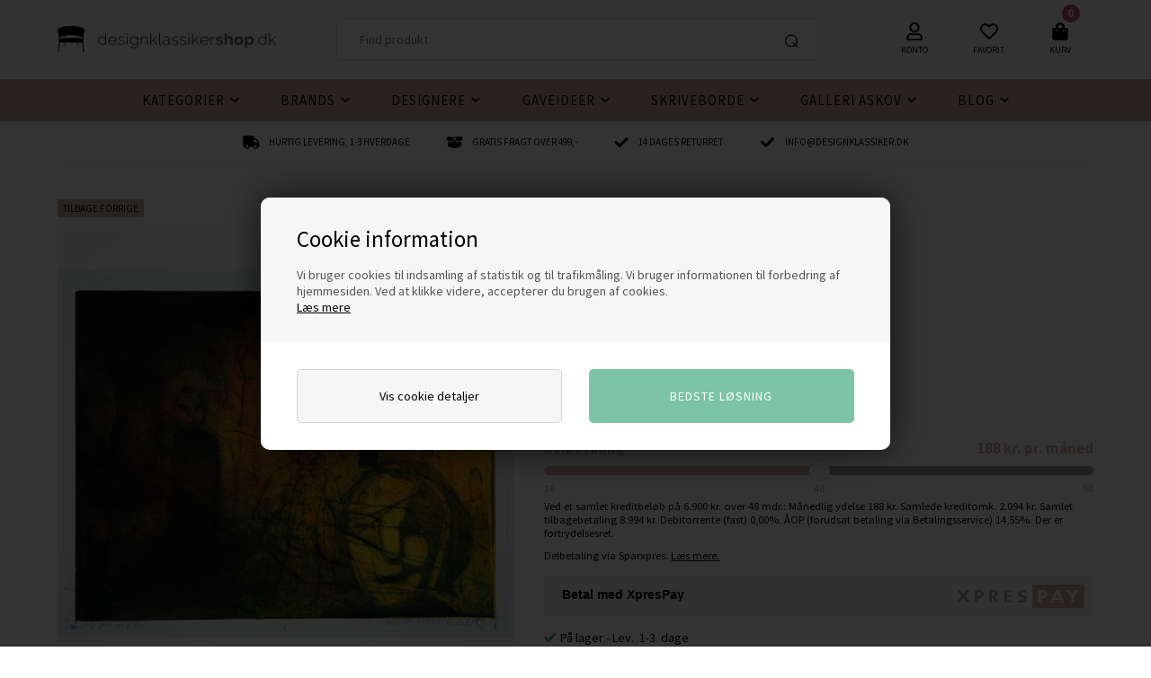

--- FILE ---
content_type: text/html; Charset=UTF-8
request_url: https://designklassikershop.dk/shop/william-skotte-olsen-8583p.html
body_size: 28825
content:
<!DOCTYPE html>
<html lang='da' class="webshop-html" xmlns:fb="http://ogp.me/ns/fb#">
<head>
<title>William Skotte Olsen | Radering | Eget tryk | Galleri Askov</title>
    <meta http-equiv="Content-Type" content="text/html;charset=UTF-8" />
    <meta name="generator" content="DanDomain Webshop" />
    <link rel="canonical" href="https://designklassikershop.dk/shop/william-skotte-olsen-8583p.html"/>
    <link rel="preload" as="image" href="/images/24C1697F60C9E65C3F75FA95656B8AE1.jpg" />
    <link rel="image_src" href="https://designklassikershop.dk/images/24C1697F60C9E65C3F75FA95656B8AE1.jpg" />
    <meta property="og:title" content="William Skotte olsen"/>
    <meta property="og:url" content="https://designklassikershop.dk/shop/william-skotte-olsen-8583p.html"/>
    <meta property="og:image" content="https://designklassikershop.dk/images/24C1697F60C9E65C3F75FA95656B8AE1.jpg"/>
    <meta name="thumbnail" content="https://designklassikershop.dk/images/24C1697F60C9E65C3F75FA95656B8AE1.jpg" />
    <meta name="description" content="Kunstner: William Skotte Olsen  Komposition med ansigt og huse. Sign William Skotte Olsen 1988, eg">
    <meta http-equiv="Page-Enter" content="blendTrans(Duration=0)">
    <meta http-equiv="Page-Exit" content="blendTrans(Duration=0)">
    <link href="/shop/frontend/public/css/webshop.css?v=8.117.5220" rel="stylesheet" type="text/css">
    <script type="text/javascript">
        var UsesOwnDoctype = true
        var LanguageID = '26';
        var ReloadBasket = '';
        var MaxBuyMsg = 'Antal må ikke være større end';
        var MinBuyMsg = 'Antal må ikke være mindre end';
        var SelectVarMsg = 'Vælg variant før køb';
        var ProductNumber = '5711SKOTTEOLSEN';
        var ProductVariantMasterID = '';
        var Keyword = '';
        var SelectVarTxt = 'Vælg variant';
        var ShowBasketUrl = '/shop/showbasket.html';
        var CurrencyReturnUrl = '/shop/william-skotte-olsen-8583p.html';
        var ReqVariantSelect = 'true';
        var EnablePicProtect = false;
        var PicprotectMsg = '(c) DanDomain WebShop System 2007';
        var AddedToBasketMessageTriggered = false;
        var CookiePolicy = {"cookiesRequireConsent":true,"allowTrackingCookies":false,"allowStatisticsCookies":false,"allowFunctionalCookies":false};
        setInterval(function(){SilentAjaxGetRequest(location.href);},900000);
    </script>
<script>
window.dataLayer = window.dataLayer || [];
function gtag(){dataLayer.push(arguments);}
gtag('consent', 'default', {
'ad_storage': 'denied',
'analytics_storage': 'denied',
'ad_user_data': 'denied',
'ad_personalization': 'denied',
'personalization_storage': 'denied',
'functionality_storage': 'denied',
'security_storage': 'granted'
});
</script>

<script src="https://www.googletagmanager.com/gtag/js?id=G-60GYVZHWP6" class="shop-native-gtag-script" async ></script>
<script>
window.dataLayer = window.dataLayer || [];
function gtag(){dataLayer.push(arguments);}
gtag('js', new Date());
gtag('config', 'G-60GYVZHWP6', { 'anonymize_ip': true });
gtag('set', 'ads_data_redaction', true);
</script>

<script type="text/plain" class="ce-script">
!function(f,b,e,v,n,t,s)
{if(f.fbq)return;n=f.fbq=function(){n.callMethod?
n.callMethod.apply(n,arguments):n.queue.push(arguments)};
if(!f._fbq)f._fbq=n;n.push=n;n.loaded=!0;n.version='2.0';
n.queue=[];t=b.createElement(e);t.async=!0;
t.src=v;s=b.getElementsByTagName(e)[0];
s.parentNode.insertBefore(t,s)}(window,document,'script',
'https://connect.facebook.net/en_US/fbevents.js');
fbq('init', '526194270907711'); 
</script>
<noscript><img height="1" width="1" style="display:none"
src="https://www.facebook.com/tr?id=526194270907711&ev=PageView&noscript=1"/>
</noscript>
<script type="text/plain" class="ce-script">fbq('track', 'PageView',{},{eventID: '51086A5B-5DB7-42CB-9DEF-DEEC05238D91'});</script>
    <script type="text/javascript" src="/shop/frontend/public/js/webshop.all.min.js?v=8.117.5220"></script>

<script>
(function(d,l){var f=d.getElementsByTagName('script')[0],s=d.createElement('script');s.async=true;s.src='https://sparxpres.dk/app/webintegration/static/module-loader.js';s.onload=function(){sparxpresClientLoader(l);};f.parentNode.insertBefore(s,f);})(document,'2035a433-66fc-442c-9396-72f33c889474');
</script>

<meta name="viewport" content="initial-scale=1, maximum-scale=5, user-scalable=yes" />
<link rel="preconnect" href="https://fonts.gstatic.com">
<link rel="preconnect" href="https://fonts.googleapis.com">
<link href="/images/skins/Default/css/main.v2.css" rel="stylesheet" type="text/css">
<link href="/images/skins/Default/css/cookies.css" rel="stylesheet" type="text/css">

<style>
  .SubCats_Categories_UL img {
    height: auto;
  }
</style>

<style>@charset "UTF-8";.bewise_search{background-color:#fff;box-shadow:0 0 10px rgba(0,0,0,.2);position:absolute;border-radius:6px;top:calc(100% + 15px);left:50%;z-index:30;transform:translateX(-50%);display:none}.bewise_search:before{content:"";position:absolute;bottom:100%;left:50%;transform:translateX(-50%);width:0;height:0;border-left:7px solid transparent;border-right:7px solid transparent;border-bottom:7px solid rgba(255,255,255,1)}.bewise_search.active{display:block}.bewise_search a{text-decoration:none}.bewise_search .header{display:flex;align-items:center;padding:15px 20px 10px}.bewise_search .header>*{flex:auto}.bewise_search .header strong{font-size:15px}.bewise_search .header span{background-color:#eee;border-radius:2px;padding:2px 5px;flex:none}.bewise_search .no-content{padding:20px}.bewise_search_inner:empty{display:none}.bewise_search_inner>div{padding:0 0 15px;border-bottom:1px solid #eee}.bewise_search_inner>div>ul{margin:0;padding:0;list-style-type:none}.bewise_search_inner,.bewise_search_inner>div>ul>li{font-size:12px}.bewise_search_inner>div>ul>li>a{display:flex;align-items:center;padding:3px 20px}.bewise_search_inner>div>ul>li>a:hover{background-color:rgba(165,165,165,.1)}.bewise_search_inner>div>ul>li>a>*{flex:auto}.bewise_search_inner>div>ul>li>a>div.image{width:15%;padding:0 5% 0 0;flex:none}.bewise_search_inner>div>ul>li>a>*:empty{display:none}.bewise_search_inner>div>ul>li>a>div.image>img{display:block;border-radius:3px;border:1px solid #eee}.bewise_search_inner>div>ul>li>a>div.name{overflow:hidden;text-overflow:ellipsis;min-width:180px;max-width:60%;white-space:initial}.bewise_search_inner>div>ul>li>a>div.prices{text-align:right;padding-left:15px;white-space:nowrap}.bewise_search_inner>div>ul>li>a>div.prices .offerPrice{color:rgba(138,0,2,1);text-decoration:line-through}.bewise_search_inner>div>ul>li>a>div.prices:empty{display:none}.bewise_search .showAll a{display:block;text-decoration:underline;padding:10px 20px}.bewise_search img{max-width:100%}@media(min-width:800px){.bewise_search.bewise_wide{width:800px}.bewise_search.bewise_wide .bewise_search_inner{display:flex}.bewise_search.bewise_wide .bewise_search_inner>div{flex:auto;border-right:solid 1px #eee}.bewise_search.bewise_wide .bewise_search_inner>div:last-child{border-right:none}.bewise_search.bewise_wide .header{padding:15px 25px}.bewise_search.bewise_wide .bewise_search_inner>div>ul>li>a{padding:4px 25px}.bewise_search.bewise_wide .bewise_search_inner>div>ul>li>a>div.image{width:50px;padding:0 15px 0 0}.bewise_search.bewise_wide .showAll a{padding:10px 25px}.bewise_search.bewise_standard{min-width:400px}}@media(max-width:799px){.bewise_search{min-width:200px;max-width:300px}}</style>
</head>


<body class="webshop-productinfo webshop-body">
<!--scripts body start-->
<style type="text/css">   #CookiePolicy {       background-color: #192229;       color: #111111;       left: 0;       width: 100%;       text-align: center;       z-index: 999;   }       #CookiePolicy h1, #CookiePolicy h2, #CookiePolicy h3, #CookiePolicy h4, #CookiePolicy h5  {       color: #111111;   }   #CookiePolicy label  {       color: #111111;   }       #CookiePolicy .Close {       display: block;       text-decoration: none;       font-size: 14px;       height: 20px;       position: absolute;       right: 10px;       top: 0;       width: 20px;       color: #111111;   }       .CookiePolicyCenterText {      margin: 30px auto;      text-align: left;      max-width: 100%;      position: relative;      width: 980px;   }       .CookiePolicyText {      padding-left:10px;   }</style>    <!--googleoff: all-->
<div id="CookiePolicy" class="fixed-top"><div class="CookiePolicyCenterText"><div class="CookiePolicyText"><h2>Cookie information</h2>

<p>
	Vi bruger cookies til indsamling af statistik og til trafikmåling. Vi bruger informationen til forbedring af hjemmesiden. Ved at klikke videre, accepterer du brugen af cookies.<br />
	<a href="/shop/terms.html?HideCookieDialog=1#cookieconsent">Læs mere</a>
</p>
<div class="cookie-policy-consents-container"><div class="cookie-policy-consents-area area-system-cookies"><input type="checkbox" checked disabled/><label>Nødvendige</label></div><div class="cookie-policy-consents-area area-tracking-cookies"><input type="checkbox" id="cookie-policy-consent-tracking" onclick="toggleConsentForCookieType(this)"/><label for="cookie-policy-consent-tracking">Markedsføring</label></div><div class="cookie-policy-consents-area area-functional-cookies"><input type="checkbox" id="cookie-policy-consent-functional" onclick="toggleConsentForCookieType(this)"/><label for="cookie-policy-consent-functional">Funktionelle</label></div><div class="cookie-policy-consents-area area-statistics-cookies"><input type="checkbox" id="cookie-policy-consent-statistics" onclick="toggleConsentForCookieType(this)"/><label for="cookie-policy-consent-statistics">Statistiske</label></div></div><div class="cookie-policy-details-link-container"><a href="#" onclick="toggleCookiePolicyDetails()">Vis cookie detaljer</a></div><div class="cookie-policy-details-container"><div class="rtable rtable--4cols"><div style="order:1;" class="rtable-cell rtable-header-cell">Cookie</div><div style="order:2;" class="rtable-cell cookie-policy-details-globally-mapped cookie-policy-details-thirdparty cookie-policy-details-column-name">_GRECAPTCHA</div><div style="order:3;" class="rtable-cell cookie-policy-details-globally-mapped cookie-policy-details-column-name">ASPSESSIONID*</div><div style="order:4;" class="rtable-cell cookie-policy-details-globally-mapped cookie-policy-details-column-name">basketIdentifier</div><div style="order:5;" class="rtable-cell cookie-policy-details-globally-mapped cookie-policy-details-column-name">DanDomainWebShop5Favorites</div><div style="order:6;" class="rtable-cell cookie-policy-details-globally-mapped cookie-policy-details-column-name">DDCookiePolicy</div><div style="order:7;" class="rtable-cell cookie-policy-details-globally-mapped cookie-policy-details-column-name">DDCookiePolicy-consent-functional</div><div style="order:8;" class="rtable-cell cookie-policy-details-globally-mapped cookie-policy-details-column-name">DDCookiePolicy-consent-statistics</div><div style="order:9;" class="rtable-cell cookie-policy-details-globally-mapped cookie-policy-details-column-name">DDCookiePolicy-consent-tracking</div><div style="order:10;" class="rtable-cell cookie-policy-details-globally-mapped cookie-policy-details-column-name">DDCookiePolicyDialog</div><div style="order:11;" class="rtable-cell cookie-policy-details-globally-mapped cookie-policy-details-column-name cookie-policy-details-exists-on-client">SharedSessionId</div><div style="order:12;" class="rtable-cell cookie-policy-details-globally-mapped cookie-policy-details-column-name">shop6TipBotFilterRandomStringValue</div><div style="order:13;" class="rtable-cell cookie-policy-details-globally-mapped cookie-policy-details-column-name">shopReviewRandomStringValue</div><div style="order:14;" class="rtable-cell cookie-policy-details-globally-mapped cookie-policy-details-column-name">shopShowBasketSendMailRandomStringValue</div><div style="order:15;" class="rtable-cell cookie-policy-details-globally-mapped cookie-policy-details-thirdparty cookie-policy-details-column-name">_fbp</div><div style="order:16;" class="rtable-cell cookie-policy-details-globally-mapped cookie-policy-details-thirdparty cookie-policy-details-column-name">_ga(Viabill)</div><div style="order:17;" class="rtable-cell cookie-policy-details-globally-mapped cookie-policy-details-thirdparty cookie-policy-details-column-name">_ga*</div><div style="order:18;" class="rtable-cell cookie-policy-details-globally-mapped cookie-policy-details-thirdparty cookie-policy-details-column-name">_gat_gtag_UA(Viabill)</div><div style="order:19;" class="rtable-cell cookie-policy-details-globally-mapped cookie-policy-details-thirdparty cookie-policy-details-column-name">_gid</div><div style="order:20;" class="rtable-cell cookie-policy-details-globally-mapped cookie-policy-details-thirdparty cookie-policy-details-column-name">_gid(Viabill)</div><div style="order:21;" class="rtable-cell cookie-policy-details-globally-mapped cookie-policy-details-thirdparty cookie-policy-details-column-name">GPS</div><div style="order:22;" class="rtable-cell cookie-policy-details-globally-mapped cookie-policy-details-thirdparty cookie-policy-details-column-name">vb-user</div><div style="order:23;" class="rtable-cell cookie-policy-details-globally-mapped cookie-policy-details-thirdparty cookie-policy-details-column-name">VISITOR_INFO1_LIVE</div><div style="order:24;" class="rtable-cell cookie-policy-details-globally-mapped cookie-policy-details-thirdparty cookie-policy-details-column-name">YSC</div><div style="order:1;" class="rtable-cell rtable-header-cell">Kategori</div><div style="order:2;" class="rtable-cell cookie-policy-details-globally-mapped cookie-policy-details-thirdparty cookie-policy-details-column-category">Nødvendige</div><div style="order:3;" class="rtable-cell cookie-policy-details-globally-mapped cookie-policy-details-column-category">Nødvendige</div><div style="order:4;" class="rtable-cell cookie-policy-details-globally-mapped cookie-policy-details-column-category">Nødvendige</div><div style="order:5;" class="rtable-cell cookie-policy-details-globally-mapped cookie-policy-details-column-category">Nødvendige</div><div style="order:6;" class="rtable-cell cookie-policy-details-globally-mapped cookie-policy-details-column-category">Nødvendige</div><div style="order:7;" class="rtable-cell cookie-policy-details-globally-mapped cookie-policy-details-column-category">Nødvendige</div><div style="order:8;" class="rtable-cell cookie-policy-details-globally-mapped cookie-policy-details-column-category">Nødvendige</div><div style="order:9;" class="rtable-cell cookie-policy-details-globally-mapped cookie-policy-details-column-category">Nødvendige</div><div style="order:10;" class="rtable-cell cookie-policy-details-globally-mapped cookie-policy-details-column-category">Nødvendige</div><div style="order:11;" class="rtable-cell cookie-policy-details-globally-mapped cookie-policy-details-column-category cookie-policy-details-exists-on-client">Nødvendige</div><div style="order:12;" class="rtable-cell cookie-policy-details-globally-mapped cookie-policy-details-column-category">Nødvendige</div><div style="order:13;" class="rtable-cell cookie-policy-details-globally-mapped cookie-policy-details-column-category">Nødvendige</div><div style="order:14;" class="rtable-cell cookie-policy-details-globally-mapped cookie-policy-details-column-category">Nødvendige</div><div style="order:15;" class="rtable-cell cookie-policy-details-globally-mapped cookie-policy-details-thirdparty cookie-policy-details-column-category">Markedsføring</div><div style="order:16;" class="rtable-cell cookie-policy-details-globally-mapped cookie-policy-details-thirdparty cookie-policy-details-column-category">Markedsføring</div><div style="order:17;" class="rtable-cell cookie-policy-details-globally-mapped cookie-policy-details-thirdparty cookie-policy-details-column-category">Markedsføring</div><div style="order:18;" class="rtable-cell cookie-policy-details-globally-mapped cookie-policy-details-thirdparty cookie-policy-details-column-category">Markedsføring</div><div style="order:19;" class="rtable-cell cookie-policy-details-globally-mapped cookie-policy-details-thirdparty cookie-policy-details-column-category">Markedsføring</div><div style="order:20;" class="rtable-cell cookie-policy-details-globally-mapped cookie-policy-details-thirdparty cookie-policy-details-column-category">Markedsføring</div><div style="order:21;" class="rtable-cell cookie-policy-details-globally-mapped cookie-policy-details-thirdparty cookie-policy-details-column-category">Markedsføring</div><div style="order:22;" class="rtable-cell cookie-policy-details-globally-mapped cookie-policy-details-thirdparty cookie-policy-details-column-category">Markedsføring</div><div style="order:23;" class="rtable-cell cookie-policy-details-globally-mapped cookie-policy-details-thirdparty cookie-policy-details-column-category">Markedsføring</div><div style="order:24;" class="rtable-cell cookie-policy-details-globally-mapped cookie-policy-details-thirdparty cookie-policy-details-column-category">Markedsføring</div><div style="order:1;" class="rtable-cell rtable-header-cell">Beskrivelse</div><div style="order:2;" class="rtable-cell cookie-policy-details-globally-mapped cookie-policy-details-thirdparty cookie-policy-details-column-description">Bruges til Google ReCaptcha<div class="cookie-policy-third-party-details-container">Google LLC</div></div><div style="order:3;" class="rtable-cell cookie-policy-details-globally-mapped cookie-policy-details-column-description">Bruges til at gemme session data</div><div style="order:4;" class="rtable-cell cookie-policy-details-globally-mapped cookie-policy-details-column-description">Bruges til at gemme kurv</div><div style="order:5;" class="rtable-cell cookie-policy-details-globally-mapped cookie-policy-details-column-description">Bruges af funktionen favorit produkter</div><div style="order:6;" class="rtable-cell cookie-policy-details-globally-mapped cookie-policy-details-column-description">Bruges til at gemme cookie samtykke</div><div style="order:7;" class="rtable-cell cookie-policy-details-globally-mapped cookie-policy-details-column-description">Bruges til at gemme cookie samtykke</div><div style="order:8;" class="rtable-cell cookie-policy-details-globally-mapped cookie-policy-details-column-description">Bruges til at gemme cookie samtykke</div><div style="order:9;" class="rtable-cell cookie-policy-details-globally-mapped cookie-policy-details-column-description">Bruges til at gemme cookie samtykke</div><div style="order:10;" class="rtable-cell cookie-policy-details-globally-mapped cookie-policy-details-column-description">Bruges til at gemme cookie samtykke</div><div style="order:11;" class="rtable-cell cookie-policy-details-globally-mapped cookie-policy-details-column-description cookie-policy-details-exists-on-client">Bruges til at gemme session data</div><div style="order:12;" class="rtable-cell cookie-policy-details-globally-mapped cookie-policy-details-column-description">Bruges af funktionen tip en ven</div><div style="order:13;" class="rtable-cell cookie-policy-details-globally-mapped cookie-policy-details-column-description">Bruges af funktionen produkt anmeldelser</div><div style="order:14;" class="rtable-cell cookie-policy-details-globally-mapped cookie-policy-details-column-description">Bruges til send kurven til en ven funktionen</div><div style="order:15;" class="rtable-cell cookie-policy-details-globally-mapped cookie-policy-details-thirdparty cookie-policy-details-column-description">Bruges af Facebook til online markedsføring<div class="cookie-policy-third-party-details-container">Facebook, Inc.</div></div><div style="order:16;" class="rtable-cell cookie-policy-details-globally-mapped cookie-policy-details-thirdparty cookie-policy-details-column-description">Google analytics bruges til at indsamle statistik om den besøgende<div class="cookie-policy-third-party-details-container">Google LLC</div></div><div style="order:17;" class="rtable-cell cookie-policy-details-globally-mapped cookie-policy-details-thirdparty cookie-policy-details-column-description">Google analytics bruges til at indsamle statistik om den besøgende<div class="cookie-policy-third-party-details-container">Google LLC</div></div><div style="order:18;" class="rtable-cell cookie-policy-details-globally-mapped cookie-policy-details-thirdparty cookie-policy-details-column-description">Bruges af Google til at tilpasse visning af annoncer<div class="cookie-policy-third-party-details-container">Google LLC</div></div><div style="order:19;" class="rtable-cell cookie-policy-details-globally-mapped cookie-policy-details-thirdparty cookie-policy-details-column-description">Google analytics bruges til at indsamle statistik om den besøgende<div class="cookie-policy-third-party-details-container">Google LLC</div></div><div style="order:20;" class="rtable-cell cookie-policy-details-globally-mapped cookie-policy-details-thirdparty cookie-policy-details-column-description">Google analytics bruges til at indsamle statistik om den besøgende<div class="cookie-policy-third-party-details-container">Google LLC</div></div><div style="order:21;" class="rtable-cell cookie-policy-details-globally-mapped cookie-policy-details-thirdparty cookie-policy-details-column-description">Bruges af Youtube til afspilning af video<div class="cookie-policy-third-party-details-container">youtube.com </div></div><div style="order:22;" class="rtable-cell cookie-policy-details-globally-mapped cookie-policy-details-thirdparty cookie-policy-details-column-description">Understøtter funktionen Viabill priskalkulation<div class="cookie-policy-third-party-details-container">ViaBill</div></div><div style="order:23;" class="rtable-cell cookie-policy-details-globally-mapped cookie-policy-details-thirdparty cookie-policy-details-column-description">Bruges af Youtube til afspilning af video<div class="cookie-policy-third-party-details-container">youtube.com</div></div><div style="order:24;" class="rtable-cell cookie-policy-details-globally-mapped cookie-policy-details-thirdparty cookie-policy-details-column-description">Bruges af Youtube til afspilning af video<div class="cookie-policy-third-party-details-container">youtube.com</div></div><div style="order:1;" class="rtable-cell rtable-header-cell">Udløb</div><div style="order:2;" class="rtable-cell cookie-policy-details-globally-mapped cookie-policy-details-thirdparty cookie-policy-details-column-expire">182 dage</div><div style="order:3;" class="rtable-cell cookie-policy-details-globally-mapped cookie-policy-details-column-expire">session</div><div style="order:4;" class="rtable-cell cookie-policy-details-globally-mapped cookie-policy-details-column-expire">30 dage</div><div style="order:5;" class="rtable-cell cookie-policy-details-globally-mapped cookie-policy-details-column-expire">365 dage</div><div style="order:6;" class="rtable-cell cookie-policy-details-globally-mapped cookie-policy-details-column-expire">365 dage</div><div style="order:7;" class="rtable-cell cookie-policy-details-globally-mapped cookie-policy-details-column-expire">365 dage</div><div style="order:8;" class="rtable-cell cookie-policy-details-globally-mapped cookie-policy-details-column-expire">365 dage</div><div style="order:9;" class="rtable-cell cookie-policy-details-globally-mapped cookie-policy-details-column-expire">365 dage</div><div style="order:10;" class="rtable-cell cookie-policy-details-globally-mapped cookie-policy-details-column-expire">365 dage</div><div style="order:11;" class="rtable-cell cookie-policy-details-globally-mapped cookie-policy-details-column-expire cookie-policy-details-exists-on-client">365 dage</div><div style="order:12;" class="rtable-cell cookie-policy-details-globally-mapped cookie-policy-details-column-expire">session</div><div style="order:13;" class="rtable-cell cookie-policy-details-globally-mapped cookie-policy-details-column-expire">session</div><div style="order:14;" class="rtable-cell cookie-policy-details-globally-mapped cookie-policy-details-column-expire">session</div><div style="order:15;" class="rtable-cell cookie-policy-details-globally-mapped cookie-policy-details-thirdparty cookie-policy-details-column-expire">90 dage</div><div style="order:16;" class="rtable-cell cookie-policy-details-globally-mapped cookie-policy-details-thirdparty cookie-policy-details-column-expire">730 dage</div><div style="order:17;" class="rtable-cell cookie-policy-details-globally-mapped cookie-policy-details-thirdparty cookie-policy-details-column-expire">730 dage</div><div style="order:18;" class="rtable-cell cookie-policy-details-globally-mapped cookie-policy-details-thirdparty cookie-policy-details-column-expire">1 dage</div><div style="order:19;" class="rtable-cell cookie-policy-details-globally-mapped cookie-policy-details-thirdparty cookie-policy-details-column-expire">2 minutter</div><div style="order:20;" class="rtable-cell cookie-policy-details-globally-mapped cookie-policy-details-thirdparty cookie-policy-details-column-expire">1 dage</div><div style="order:21;" class="rtable-cell cookie-policy-details-globally-mapped cookie-policy-details-thirdparty cookie-policy-details-column-expire">1 dage</div><div style="order:22;" class="rtable-cell cookie-policy-details-globally-mapped cookie-policy-details-thirdparty cookie-policy-details-column-expire">365 dage</div><div style="order:23;" class="rtable-cell cookie-policy-details-globally-mapped cookie-policy-details-thirdparty cookie-policy-details-column-expire">180 dage</div><div style="order:24;" class="rtable-cell cookie-policy-details-globally-mapped cookie-policy-details-thirdparty cookie-policy-details-column-expire">session</div></div></div><div class="cookie-policy-accept-buttons-container"><input id="cookie-policy-accept-button" data-accept-text-original="Ok" data-accept-text-modified="" class="cookie-policy-accept cookie-policy-button" type="button" value="Ok" onclick="cookiePolicyAccept('9a30ca5b365007cf0b7522ff0ea2a0ff64bf9f26')"/><input class="cookie-policy-accept-all cookie-policy-button" type="button" value="Bedste løsning" onclick="cookiePolicyAcceptAll('9a30ca5b365007cf0b7522ff0ea2a0ff64bf9f26')"/></div></div></div></div>
<!--googleon: all-->
<div class="wrapper">
  <header>
    <div>
      <a class="shoplogo" title="Design møbler og interiør" href="/shop/frontpage.html"><img height="30" width="243" alt="Design møbler og interiør" border="0" class="WebShopSkinLogo" src="/images/skins/Default/images/designklassikershop-logo.png"></a>
      <div class="search"><form ID="Search_Form" method="POST" action="/shop/search-1.html" style="margin:0;"><input type="hidden" name="InitSearch" value="1"><span class="SearchTitle_SearchPage">Find produkt</span><br><input type="text" name="Keyword" maxlength="50" size="12" class="SearchField_SearchPage" value=""><span class="nbsp">&nbsp;</span><input type="submit" value="Søg" name="Search" class="SubmitButton_SearchPage"><br></form></div>
      <a title="Konto" href="/shop/customer.html" class="btnAccount headerBox"><img width="18" height="20" alt="Konto" class="icon" src="/images/skins/Default/images/icon-user.svg"><label>Konto</label></a>
      <a title="Favorit" class="btnFavorites headerBox" href="/shop/favorites.html"><span class="count"></span><img alt="Favorit" width="20" height="20" class="icon" src="/images/skins/Default/images/icon-favorites.svg"><label>Favorit</label></a>
      <div class="btnMenu headerBox"><img alt="Menu" width="18" height="20" class="icon" src="/images/skins/Default/images/icon-menu.svg"></div>
      <div class="basket headerBox" data-cards="DD_SHOP5_NONE" data-count="0"><span class="count">0</span><img alt="Kurv" class="icon" height="20" src="/images/skins/Default/images/icon-basket.svg" width="18"><label>Kurv</label><span class="currency">DKK</span><div class="miniBasket">
<div class="miniBasketFooter">
<div class="line"><span></span><span></span></div>
<div class="line total"><span>I alt</span><span>0,00 DKK</span></div>
</div><a class="button" href="/shop/showbasket.html" title="Vis kurv">Vis indkøbskurv</a></div>
</div>

    </div>
  </header>
  <div id="ProductmenuContainer_DIV" class="ProductmenuContainer_DIV"><span class="Heading_Productmenu Heading_ProductMenu">Menu</span><style type="text/css">.ProductMenu_MenuItemBold{font-weight:bold;}</style><ul id="ProductMenu_List"><li class="RootCategory_Productmenu has-dropdown"><a href="/shop/kategorier-298s1.html" class="CategoryLink0_Productmenu Deactiv_Productmenu Deactiv_ProductMenu" title="Kategorier"><span class="ProductMenu_MenuItemBold">Kategorier</span></a><ul class="dropdown"><li class="SubCategory1_Productmenu has-dropdown"><a href="/shop/borde-89s1.html" class="CategoryLink1_Productmenu Deactiv_Productmenu Deactiv_ProductMenu" title="Borde "><span class="ProductMenu_MenuItemBold">Borde </span></a><ul class="dropdown"><li class="SubCategory2_Productmenu"><a href="/shop/spiseborde-90c1.html" class="CategoryLink2_Productmenu Deactiv_Productmenu Deactiv_ProductMenu" title="Spiseborde">Spiseborde</a></li><li class="SubCategory2_Productmenu"><a href="/shop/sofaborde-91c1.html" class="CategoryLink2_Productmenu Deactiv_Productmenu Deactiv_ProductMenu" title="Sofaborde">Sofaborde</a></li><li class="SubCategory2_Productmenu"><a href="/shop/spisebordsstole-95c1.html" class="CategoryLink2_Productmenu Deactiv_Productmenu Deactiv_ProductMenu" title="Spisebordsstole">Spisebordsstole</a></li><li class="SubCategory2_Productmenu"><a href="/shop/skriveborde-92c1.html" class="CategoryLink2_Productmenu Deactiv_Productmenu Deactiv_ProductMenu" title="Skriveborde">Skriveborde</a></li><li class="SubCategory2_Productmenu"><a href="/shop/bakkeborde-93c1.html" class="CategoryLink2_Productmenu Deactiv_Productmenu Deactiv_ProductMenu" title="Bakkeborde">Bakkeborde</a></li></ul></li><li class="SubCategory1_Productmenu has-dropdown"><a href="/shop/belysning-100s1.html" class="CategoryLink1_Productmenu Deactiv_Productmenu Deactiv_ProductMenu" title="Belysning"><span class="ProductMenu_MenuItemBold">Belysning</span></a><ul class="dropdown"><li class="SubCategory2_Productmenu"><a href="/shop/pendel-101c1.html" class="CategoryLink2_Productmenu Deactiv_Productmenu Deactiv_ProductMenu" title="Pendel">Pendel</a></li><li class="SubCategory2_Productmenu"><a href="/shop/bordlamper-102c1.html" class="CategoryLink2_Productmenu Deactiv_Productmenu Deactiv_ProductMenu" title="Bordlamper">Bordlamper</a></li><li class="SubCategory2_Productmenu"><a href="/shop/gulvlamper-103c1.html" class="CategoryLink2_Productmenu Deactiv_Productmenu Deactiv_ProductMenu" title="Gulvlamper">Gulvlamper</a></li><li class="SubCategory2_Productmenu"><a href="/shop/vaeglamper-104c1.html" class="CategoryLink2_Productmenu Deactiv_Productmenu Deactiv_ProductMenu" title="Væglamper">Væglamper</a></li><li class="SubCategory2_Productmenu"><a href="/shop/skaerme-og-glas-105c1.html" class="CategoryLink2_Productmenu Deactiv_Productmenu Deactiv_ProductMenu" title="Skærme og glas">Skærme og glas</a></li></ul></li><li class="SubCategory1_Productmenu has-dropdown"><a href="/shop/opbevaring-112s1.html" class="CategoryLink1_Productmenu Deactiv_Productmenu Deactiv_ProductMenu" title="Opbevaring"><span class="ProductMenu_MenuItemBold">Opbevaring</span></a><ul class="dropdown"><li class="SubCategory2_Productmenu"><a href="/shop/reoler-114c1.html" class="CategoryLink2_Productmenu Deactiv_Productmenu Deactiv_ProductMenu" title="Reoler">Reoler</a></li><li class="SubCategory2_Productmenu"><a href="/shop/hylder-121c1.html" class="CategoryLink2_Productmenu Deactiv_Productmenu Deactiv_ProductMenu" title="Hylder">Hylder</a></li></ul></li><li class="SubCategory1_Productmenu has-dropdown"><a href="/shop/tekstiler-452s1.html" class="CategoryLink1_Productmenu Deactiv_Productmenu Deactiv_ProductMenu" title="Tekstiler"><span class="ProductMenu_MenuItemBold">Tekstiler</span></a><ul class="dropdown"><li class="SubCategory2_Productmenu"><a href="/shop/puder-110c1.html" class="CategoryLink2_Productmenu Deactiv_Productmenu Deactiv_ProductMenu" title="Puder">Puder</a></li><li class="SubCategory2_Productmenu has-dropdown"><a href="/shop/plaider-111s1.html" class="CategoryLink2_Productmenu Deactiv_Productmenu Deactiv_ProductMenu" title="Plaider"><span class="ProductMenu_MenuItemBold">Plaider</span></a><ul class="dropdown"><li class="SubCategory3_Productmenu"><a href="/shop/inez-269c1.html" class="CategoryLink3_Productmenu Deactiv_Productmenu Deactiv_ProductMenu" title="Inez">Inez</a></li><li class="SubCategory3_Productmenu"><a href="/shop/leaf-270c1.html" class="CategoryLink3_Productmenu Deactiv_Productmenu Deactiv_ProductMenu" title="Leaf">Leaf</a></li><li class="SubCategory3_Productmenu"><a href="/shop/ralph-272c1.html" class="CategoryLink3_Productmenu Deactiv_Productmenu Deactiv_ProductMenu" title="Ralph">Ralph</a></li><li class="SubCategory3_Productmenu"><a href="/shop/samba-332c1.html" class="CategoryLink3_Productmenu Deactiv_Productmenu Deactiv_ProductMenu" title="Samba">-Samba</a></li><li class="SubCategory3_Productmenu"><a href="/shop/stella-271c1.html" class="CategoryLink3_Productmenu Deactiv_Productmenu Deactiv_ProductMenu" title="Stella">Stella</a></li><li class="SubCategory3_Productmenu"><a href="/shop/vinga-273c1.html" class="CategoryLink3_Productmenu Deactiv_Productmenu Deactiv_ProductMenu" title="Vinga">Vinga</a></li></ul></li></ul></li><li class="SubCategory1_Productmenu has-dropdown"><a href="/shop/tilbehoer-116s1.html" class="CategoryLink1_Productmenu Deactiv_Productmenu Deactiv_ProductMenu" title="Tilbehør"><span class="ProductMenu_MenuItemBold">Tilbehør</span></a><ul class="dropdown"><li class="SubCategory2_Productmenu"><a href="/shop/stumtjenere-123c1.html" class="CategoryLink2_Productmenu Deactiv_Productmenu Deactiv_ProductMenu" title="Stumtjenere ">Stumtjenere </a></li><li class="SubCategory2_Productmenu"><a href="/shop/hylder-121c1.html" class="CategoryLink2_Productmenu Deactiv_Productmenu Deactiv_ProductMenu" title="Hylder">Hylder</a></li><li class="SubCategory2_Productmenu"><a href="/shop/knageraekker-122c1.html" class="CategoryLink2_Productmenu Deactiv_Productmenu Deactiv_ProductMenu" title="Knagerækker">Knagerækker</a></li><li class="SubCategory2_Productmenu"><a href="/shop/lysestager-457c1.html" class="CategoryLink2_Productmenu Deactiv_Productmenu Deactiv_ProductMenu" title="Lysestager">Lysestager</a></li><li class="SubCategory2_Productmenu"><a href="/shop/traefigurer-120c1.html" class="CategoryLink2_Productmenu Deactiv_Productmenu Deactiv_ProductMenu" title="Træfigurer ">Træfigurer </a></li><li class="SubCategory2_Productmenu"><a href="/shop/vaser-skaale-130c1.html" class="CategoryLink2_Productmenu Deactiv_Productmenu Deactiv_ProductMenu" title="Vaser & skåle">Vaser & skåle</a></li></ul></li><li class="SubCategory1_Productmenu has-dropdown"><a href="/shop/boernevaerelset-115s1.html" class="CategoryLink1_Productmenu Deactiv_Productmenu Deactiv_ProductMenu" title="Børneværelset"><span class="ProductMenu_MenuItemBold">Børneværelset</span></a><ul class="dropdown"><li class="SubCategory2_Productmenu"><a href="/shop/baby--og-boernesengetoej-213c1.html" class="CategoryLink2_Productmenu Deactiv_Productmenu Deactiv_ProductMenu" title="Baby- og børnesengetøj">Baby- og børnesengetøj</a></li><li class="SubCategory2_Productmenu"><a href="/shop/babylegetoej-144c1.html" class="CategoryLink2_Productmenu Deactiv_Productmenu Deactiv_ProductMenu" title="Babylegetøj">Babylegetøj</a></li><li class="SubCategory2_Productmenu"><a href="/shop/boernemoebler-456c1.html" class="CategoryLink2_Productmenu Deactiv_Productmenu Deactiv_ProductMenu" title="Børnemøbler">Børnemøbler</a></li><li class="SubCategory2_Productmenu"><a href="/shop/dekoration-393c1.html" class="CategoryLink2_Productmenu Deactiv_Productmenu Deactiv_ProductMenu" title="Dekoration">Dekoration</a></li><li class="SubCategory2_Productmenu"><a href="/shop/opbevaring-af-legetoej-147c1.html" class="CategoryLink2_Productmenu Deactiv_Productmenu Deactiv_ProductMenu" title="Opbevaring af legetøj">Opbevaring af legetøj</a></li><li class="SubCategory2_Productmenu"><a href="/shop/spisetid-394c1.html" class="CategoryLink2_Productmenu Deactiv_Productmenu Deactiv_ProductMenu" title="Spisetid">Spisetid</a></li></ul></li><li class="SubCategory1_Productmenu has-dropdown"><a href="/shop/badevaerelset-132s1.html" class="CategoryLink1_Productmenu Deactiv_Productmenu Deactiv_ProductMenu" title="Badeværelset"><span class="ProductMenu_MenuItemBold">Badeværelset</span></a><ul class="dropdown"><li class="SubCategory2_Productmenu"><a href="/shop/haandklaeder-395c1.html" class="CategoryLink2_Productmenu Deactiv_Productmenu Deactiv_ProductMenu" title="Håndklæder">Håndklæder</a></li><li class="SubCategory2_Productmenu"><a href="/shop/knageraekker-398c1.html" class="CategoryLink2_Productmenu Deactiv_Productmenu Deactiv_ProductMenu" title="Knagerækker">Knagerækker</a></li><li class="SubCategory2_Productmenu"><a href="/shop/moebler-396c1.html" class="CategoryLink2_Productmenu Deactiv_Productmenu Deactiv_ProductMenu" title="Møbler">Møbler</a></li><li class="SubCategory2_Productmenu"><a href="/shop/spejle-125c1.html" class="CategoryLink2_Productmenu Deactiv_Productmenu Deactiv_ProductMenu" title="Spejle ">Spejle </a></li><li class="SubCategory2_Productmenu"><a href="/shop/spejle-397c1.html" class="CategoryLink2_Productmenu Deactiv_Productmenu Deactiv_ProductMenu" title="Spejle">Spejle</a></li></ul></li><li class="SubCategory1_Productmenu has-dropdown"><a href="/shop/entre-451s1.html" class="CategoryLink1_Productmenu Deactiv_Productmenu Deactiv_ProductMenu" title="Entre"><span class="ProductMenu_MenuItemBold">Entre</span></a><ul class="dropdown"><li class="SubCategory2_Productmenu"><a href="/shop/stumtjenere-123c1.html" class="CategoryLink2_Productmenu Deactiv_Productmenu Deactiv_ProductMenu" title="Stumtjenere ">Stumtjenere </a></li><li class="SubCategory2_Productmenu"><a href="/shop/knageraekker-122c1.html" class="CategoryLink2_Productmenu Deactiv_Productmenu Deactiv_ProductMenu" title="Knagerækker">Knagerækker</a></li></ul></li><li class="SubCategory1_Productmenu has-dropdown"><a href="/shop/stue-133s1.html" class="CategoryLink1_Productmenu Deactiv_Productmenu Deactiv_ProductMenu" title="Stue"><span class="ProductMenu_MenuItemBold">Stue</span></a><ul class="dropdown"><li class="SubCategory2_Productmenu"><a href="/shop/laenestole-97c1.html" class="CategoryLink2_Productmenu Deactiv_Productmenu Deactiv_ProductMenu" title="Lænestole">Lænestole</a></li><li class="SubCategory2_Productmenu"><a href="/shop/sofaer-98c1.html" class="CategoryLink2_Productmenu Deactiv_Productmenu Deactiv_ProductMenu" title="Sofaer">Sofaer</a></li><li class="SubCategory2_Productmenu"><a href="/shop/pufs-99c1.html" class="CategoryLink2_Productmenu Deactiv_Productmenu Deactiv_ProductMenu" title="Pufs">Pufs</a></li><li class="SubCategory2_Productmenu"><a href="/shop/sofaborde-91c1.html" class="CategoryLink2_Productmenu Deactiv_Productmenu Deactiv_ProductMenu" title="Sofaborde">Sofaborde</a></li><li class="SubCategory2_Productmenu"><a href="/shop/stole-94c1.html" class="CategoryLink2_Productmenu Deactiv_Productmenu Deactiv_ProductMenu" title="Stole">Stole</a></li></ul></li><li class="SubCategory1_Productmenu has-dropdown active"><a name="ActiveCategory_A" ID="ActiveCategory_A"></a><a href="/shop/kunst-240s1.html" class="CategoryLink1_Productmenu Activ_Productmenu Activ_ProductMenu" title="Kunst"><span class="ProductMenu_MenuItemBold">Kunst</span></a><ul class="dropdown"><li class="SubCategory2_Productmenu"><a href="/shop/mogens-balle-432c1.html" class="CategoryLink2_Productmenu Deactiv_Productmenu Deactiv_ProductMenu" title="Mogens Balle">Mogens Balle</a></li><li class="SubCategory2_Productmenu"><a href="/shop/mette-moeller-bovin-560c1.html" class="CategoryLink2_Productmenu Deactiv_Productmenu Deactiv_ProductMenu" title="Mette Møller Bovin">Mette Møller Bovin</a></li><li class="SubCategory2_Productmenu"><a href="/shop/ken-denning-614c1.html" class="CategoryLink2_Productmenu Deactiv_Productmenu Deactiv_ProductMenu" title="Ken Denning">Ken Denning</a></li><li class="SubCategory2_Productmenu"><a href="/shop/hugo-hedemann-434c1.html" class="CategoryLink2_Productmenu Deactiv_Productmenu Deactiv_ProductMenu" title="Hugo Hedemann">Hugo Hedemann</a></li><li class="SubCategory2_Productmenu"><a href="/shop/axel-p-jensen-571c1.html" class="CategoryLink2_Productmenu Deactiv_Productmenu Deactiv_ProductMenu" title="Axel P. Jensen">Axel P. Jensen</a></li><li class="SubCategory2_Productmenu"><a href="/shop/per-kirkeby-615c1.html" class="CategoryLink2_Productmenu Deactiv_Productmenu Deactiv_ProductMenu" title="Per Kirkeby">Per Kirkeby</a></li><li class="SubCategory2_Productmenu"><a href="/shop/asger-kristensen-546c1.html" class="CategoryLink2_Productmenu Deactiv_Productmenu Deactiv_ProductMenu" title="Asger Kristensen">Asger Kristensen</a></li><li class="SubCategory2_Productmenu"><a href="/shop/skotte-olsen-388c1.html" class="CategoryLink2_Productmenu Deactiv_Productmenu Deactiv_ProductMenu" title="Skotte Olsen">Skotte Olsen</a></li><li class="SubCategory2_Productmenu"><a href="/shop/finn-pedersen-387c1.html" class="CategoryLink2_Productmenu Deactiv_Productmenu Deactiv_ProductMenu" title="Finn Pedersen">Finn Pedersen</a></li><li class="SubCategory2_Productmenu"><a href="/shop/karl-aage-riget-443c1.html" class="CategoryLink2_Productmenu Deactiv_Productmenu Deactiv_ProductMenu" title="Karl Åge Riget">Karl Åge Riget</a></li><li class="SubCategory2_Productmenu"><a href="/shop/bent-schneevoigt-559c1.html" class="CategoryLink2_Productmenu Deactiv_Productmenu Deactiv_ProductMenu" title="Bent Schneevoigt">Bent Schneevoigt</a></li><li class="SubCategory2_Productmenu"><a href="/shop/inga-vestergaard-soerensen-547c1.html" class="CategoryLink2_Productmenu Deactiv_Productmenu Deactiv_ProductMenu" title="Inga Vestergaard Sørensen">Inga Vestergaard Sørensen</a></li><li class="SubCategory2_Productmenu"><a href="/shop/dan-thuesen-548c1.html" class="CategoryLink2_Productmenu Deactiv_Productmenu Deactiv_ProductMenu" title="Dan Thuesen">Dan Thuesen</a></li><li class="SubCategory2_Productmenu"><a href="/shop/anne-vilsboell-561c1.html" class="CategoryLink2_Productmenu Deactiv_Productmenu Deactiv_ProductMenu" title="Anne Vilsbøll">Anne Vilsbøll</a></li><li class="SubCategory2_Productmenu"><a href="/shop/henry-heerup-218c1.html" class="CategoryLink2_Productmenu Deactiv_Productmenu Deactiv_ProductMenu" title="Henry Heerup">Henry Heerup</a></li></ul></li></ul></li><li class="RootCategory_Productmenu has-dropdown"><a href="/shop/brands-238s1.html" class="CategoryLink0_Productmenu Deactiv_Productmenu Deactiv_ProductMenu" title="Brands"><span class="ProductMenu_MenuItemBold">Brands</span></a><ul class="dropdown"><li class="SubCategory1_Productmenu"><a href="/shop/applicata-128c1.html" class="CategoryLink1_Productmenu Deactiv_Productmenu Deactiv_ProductMenu" title="Applicata">Applicata</a></li><li class="SubCategory1_Productmenu has-dropdown"><a href="/shop/architectmade-3s1.html" class="CategoryLink1_Productmenu Deactiv_Productmenu Deactiv_ProductMenu" title="Architectmade"><span class="ProductMenu_MenuItemBold">Architectmade</span></a><ul class="dropdown"><li class="SubCategory2_Productmenu"><a href="/shop/bjarke-ingels-580c1.html" class="CategoryLink2_Productmenu Deactiv_Productmenu Deactiv_ProductMenu" title="Bjarke ingels">Bjarke ingels</a></li><li class="SubCategory2_Productmenu"><a href="/shop/co-derr-582c1.html" class="CategoryLink2_Productmenu Deactiv_Productmenu Deactiv_ProductMenu" title="Co derr">Co derr</a></li><li class="SubCategory2_Productmenu"><a href="/shop/finn-juhl-574c1.html" class="CategoryLink2_Productmenu Deactiv_Productmenu Deactiv_ProductMenu" title="Finn juhl">Finn juhl</a></li><li class="SubCategory2_Productmenu"><a href="/shop/hans-bonde-579c1.html" class="CategoryLink2_Productmenu Deactiv_Productmenu Deactiv_ProductMenu" title="Hans bonde">Hans bonde</a></li><li class="SubCategory2_Productmenu"><a href="/shop/hans-boelling-577c1.html" class="CategoryLink2_Productmenu Deactiv_Productmenu Deactiv_ProductMenu" title="Hans bølling">Hans bølling</a></li><li class="SubCategory2_Productmenu"><a href="/shop/joern-utzon-575c1.html" class="CategoryLink2_Productmenu Deactiv_Productmenu Deactiv_ProductMenu" title="Jørn utzon">Jørn utzon</a></li><li class="SubCategory2_Productmenu"><a href="/shop/kristian-vedel-578c1.html" class="CategoryLink2_Productmenu Deactiv_Productmenu Deactiv_ProductMenu" title="Kristian vedel">Kristian vedel</a></li><li class="SubCategory2_Productmenu"><a href="/shop/lars-beller-fjetland-584c1.html" class="CategoryLink2_Productmenu Deactiv_Productmenu Deactiv_ProductMenu" title="Lars beller fjetland">Lars beller fjetland</a></li><li class="SubCategory2_Productmenu"><a href="/shop/nikolai-klitgaard-581c1.html" class="CategoryLink2_Productmenu Deactiv_Productmenu Deactiv_ProductMenu" title="Nikolai klitgaard">Nikolai klitgaard</a></li><li class="SubCategory2_Productmenu"><a href="/shop/peter-karpf-585c1.html" class="CategoryLink2_Productmenu Deactiv_Productmenu Deactiv_ProductMenu" title="Peter karpf">Peter karpf</a></li><li class="SubCategory2_Productmenu"><a href="/shop/poul-anker-hansen-576c1.html" class="CategoryLink2_Productmenu Deactiv_Productmenu Deactiv_ProductMenu" title="Poul anker hansen">Poul anker hansen</a></li><li class="SubCategory2_Productmenu"><a href="/shop/poul-kjaerholm-583c1.html" class="CategoryLink2_Productmenu Deactiv_Productmenu Deactiv_ProductMenu" title="Poul kjærholm">Poul kjærholm</a></li></ul></li><li class="SubCategory1_Productmenu has-dropdown"><a href="/shop/badeanstalten-416s1.html" class="CategoryLink1_Productmenu Deactiv_Productmenu Deactiv_ProductMenu" title="Badeanstalten"><span class="ProductMenu_MenuItemBold">Badeanstalten</span></a><ul class="dropdown"><li class="SubCategory2_Productmenu"><a href="/shop/ansigt-417c1.html" class="CategoryLink2_Productmenu Deactiv_Productmenu Deactiv_ProductMenu" title="Ansigt">Ansigt</a></li><li class="SubCategory2_Productmenu"><a href="/shop/flydende-saebe-568c1.html" class="CategoryLink2_Productmenu Deactiv_Productmenu Deactiv_ProductMenu" title="Flydende sæbe">Flydende sæbe</a></li><li class="SubCategory2_Productmenu"><a href="/shop/krop-419c1.html" class="CategoryLink2_Productmenu Deactiv_Productmenu Deactiv_ProductMenu" title="Krop">Krop</a></li><li class="SubCategory2_Productmenu"><a href="/shop/saebe-421c1.html" class="CategoryLink2_Productmenu Deactiv_Productmenu Deactiv_ProductMenu" title="Sæbe">Sæbe</a></li><li class="SubCategory2_Productmenu"><a href="/shop/tilbehoer-418c1.html" class="CategoryLink2_Productmenu Deactiv_Productmenu Deactiv_ProductMenu" title="Tilbehør">Tilbehør</a></li><li class="SubCategory2_Productmenu"><a href="/shop/gaver-428c1.html" class="CategoryLink2_Productmenu Deactiv_Productmenu Deactiv_ProductMenu" title="Gaver">Gaver</a></li></ul></li><li class="SubCategory1_Productmenu"><a href="/shop/bernstoffsminde-645c1.html" class="CategoryLink1_Productmenu Deactiv_Productmenu Deactiv_ProductMenu" title="Bernstoffsminde">Bernstoffsminde</a></li><li class="SubCategory1_Productmenu"><a href="/shop/brdr-kruger-64c1.html" class="CategoryLink1_Productmenu Deactiv_Productmenu Deactiv_ProductMenu" title="Brdr. Krüger">Brdr. Krüger</a></li><li class="SubCategory1_Productmenu"><a href="/shop/by-nord-413c1.html" class="CategoryLink1_Productmenu Deactiv_Productmenu Deactiv_ProductMenu" title="By nord">By nord</a></li><li class="SubCategory1_Productmenu"><a href="/shop/collect-furniture-70c1.html" class="CategoryLink1_Productmenu Deactiv_Productmenu Deactiv_ProductMenu" title="Collect furniture">Collect furniture</a></li><li class="SubCategory1_Productmenu has-dropdown"><a href="/shop/ekta-living-197s1.html" class="CategoryLink1_Productmenu Deactiv_Productmenu Deactiv_ProductMenu" title="Ekta Living"><span class="ProductMenu_MenuItemBold">Ekta Living</span></a><ul class="dropdown"><li class="SubCategory2_Productmenu"><a href="/shop/badevaerelse-586c1.html" class="CategoryLink2_Productmenu Deactiv_Productmenu Deactiv_ProductMenu" title="Badeværelse">Badeværelse</a></li><li class="SubCategory2_Productmenu"><a href="/shop/entre-587c1.html" class="CategoryLink2_Productmenu Deactiv_Productmenu Deactiv_ProductMenu" title="Entre">Entre</a></li><li class="SubCategory2_Productmenu"><a href="/shop/kontor-590c1.html" class="CategoryLink2_Productmenu Deactiv_Productmenu Deactiv_ProductMenu" title="Kontor">Kontor</a></li><li class="SubCategory2_Productmenu"><a href="/shop/koekken-588c1.html" class="CategoryLink2_Productmenu Deactiv_Productmenu Deactiv_ProductMenu" title="Køkken">Køkken</a></li><li class="SubCategory2_Productmenu"><a href="/shop/stue-589c1.html" class="CategoryLink2_Productmenu Deactiv_Productmenu Deactiv_ProductMenu" title="Stue">Stue</a></li><li class="SubCategory2_Productmenu"><a href="/shop/julepynt-605c1.html" class="CategoryLink2_Productmenu Deactiv_Productmenu Deactiv_ProductMenu" title="Julepynt">Julepynt</a></li></ul></li><li class="SubCategory1_Productmenu"><a href="/shop/fabelab-277c1.html" class="CategoryLink1_Productmenu Deactiv_Productmenu Deactiv_ProductMenu" title="Fabelab">Fabelab</a></li><li class="SubCategory1_Productmenu"><a href="/shop/freemover-lysestager-5c1.html" class="CategoryLink1_Productmenu Deactiv_Productmenu Deactiv_ProductMenu" title="Freemover lysestager">Freemover lysestager</a></li><li class="SubCategory1_Productmenu"><a href="/shop/fuss-puder-77c1.html" class="CategoryLink1_Productmenu Deactiv_Productmenu Deactiv_ProductMenu" title="Fuss puder">Fuss puder</a></li><li class="SubCategory1_Productmenu"><a href="/shop/global-570c1.html" class="CategoryLink1_Productmenu Deactiv_Productmenu Deactiv_ProductMenu" title="Global">Global</a></li><li class="SubCategory1_Productmenu has-dropdown"><a href="/shop/hans-boelling-bakkebord-63s1.html" class="CategoryLink1_Productmenu Deactiv_Productmenu Deactiv_ProductMenu" title="Hans Bølling bakkebord"><span class="ProductMenu_MenuItemBold">Hans Bølling bakkebord</span></a><ul class="dropdown"><li class="SubCategory2_Productmenu has-dropdown"><a href="/shop/bakkeborde-i-boeg-302s1.html" class="CategoryLink2_Productmenu Deactiv_Productmenu Deactiv_ProductMenu" title="Bakkeborde I bøg"><span class="ProductMenu_MenuItemBold">Bakkeborde I bøg</span></a><ul class="dropdown"><li class="SubCategory3_Productmenu"><a href="/shop/bakkebord-boeg-oe-399c1.html" class="CategoryLink3_Productmenu Deactiv_Productmenu Deactiv_ProductMenu" title="Bakkebord bøg ø 50cm">Bakkebord bøg ø 50cm</a></li><li class="SubCategory3_Productmenu"><a href="/shop/bakkebord-boeg-oe60-400c1.html" class="CategoryLink3_Productmenu Deactiv_Productmenu Deactiv_ProductMenu" title="Bakkebord bøg ø60 cm">-Bakkebord bøg ø60 cm</a></li></ul></li><li class="SubCategory2_Productmenu has-dropdown"><a href="/shop/bakkeborde-i-eg-303s1.html" class="CategoryLink2_Productmenu Deactiv_Productmenu Deactiv_ProductMenu" title="Bakkeborde I eg"><span class="ProductMenu_MenuItemBold">Bakkeborde I eg</span></a><ul class="dropdown"><li class="SubCategory3_Productmenu"><a href="/shop/bakkebord-eg-oe-401c1.html" class="CategoryLink3_Productmenu Deactiv_Productmenu Deactiv_ProductMenu" title="Bakkebord eg ø 50cm">-Bakkebord eg ø 50cm</a></li><li class="SubCategory3_Productmenu"><a href="/shop/bakkebord-eg-oe-402c1.html" class="CategoryLink3_Productmenu Deactiv_Productmenu Deactiv_ProductMenu" title="Bakkebord eg ø 60cm">Bakkebord eg ø 60cm</a></li></ul></li><li class="SubCategory2_Productmenu has-dropdown"><a href="/shop/bakkeborde-i-boeg-305s1.html" class="CategoryLink2_Productmenu Deactiv_Productmenu Deactiv_ProductMenu" title="Bakkeborde I bøg sortlakeret"><span class="ProductMenu_MenuItemBold">Bakkeborde I bøg sortlakeret</span></a><ul class="dropdown"><li class="SubCategory3_Productmenu"><a href="/shop/bakkebord-sort-oe50-405c1.html" class="CategoryLink3_Productmenu Deactiv_Productmenu Deactiv_ProductMenu" title="Bakkebord sort ø50 cm">-Bakkebord sort ø50 cm</a></li><li class="SubCategory3_Productmenu"><a href="/shop/bakkebord-sort-oe60-406c1.html" class="CategoryLink3_Productmenu Deactiv_Productmenu Deactiv_ProductMenu" title="Bakkebord sort ø60 cm">-Bakkebord sort ø60 cm</a></li></ul></li><li class="SubCategory2_Productmenu has-dropdown"><a href="/shop/bakkeborde-i-roeget-310s1.html" class="CategoryLink2_Productmenu Deactiv_Productmenu Deactiv_ProductMenu" title="Bakkeborde I røget eg"><span class="ProductMenu_MenuItemBold">Bakkeborde I røget eg</span></a><ul class="dropdown"><li class="SubCategory3_Productmenu"><a href="/shop/roeget-eg-oe-407c1.html" class="CategoryLink3_Productmenu Deactiv_Productmenu Deactiv_ProductMenu" title="Røget eg ø 50cm">Røget eg ø 50cm</a></li><li class="SubCategory3_Productmenu"><a href="/shop/roeget-eg-oe-408c1.html" class="CategoryLink3_Productmenu Deactiv_Productmenu Deactiv_ProductMenu" title="Røget eg ø 60cm">Røget eg ø 60cm</a></li></ul></li><li class="SubCategory2_Productmenu has-dropdown"><a href="/shop/bakkeborde-i-valnoed-309s1.html" class="CategoryLink2_Productmenu Deactiv_Productmenu Deactiv_ProductMenu" title="Bakkeborde I valnød"><span class="ProductMenu_MenuItemBold">Bakkeborde I valnød</span></a><ul class="dropdown"><li class="SubCategory3_Productmenu"><a href="/shop/valnoed-oe50-cm-409c1.html" class="CategoryLink3_Productmenu Deactiv_Productmenu Deactiv_ProductMenu" title="Valnød ø50 cm">Valnød ø50 cm</a></li></ul></li><li class="SubCategory2_Productmenu has-dropdown"><a href="/shop/bakkebord-i-eg-382s1.html" class="CategoryLink2_Productmenu Deactiv_Productmenu Deactiv_ProductMenu" title="Bakkebord I eg sortlakeret"><span class="ProductMenu_MenuItemBold">Bakkebord I eg sortlakeret</span></a><ul class="dropdown"><li class="SubCategory3_Productmenu"><a href="/shop/bakkebord-sort-eg-411c1.html" class="CategoryLink3_Productmenu Deactiv_Productmenu Deactiv_ProductMenu" title="Bakkebord sort eg ø50">Bakkebord sort eg ø50</a></li><li class="SubCategory3_Productmenu"><a href="/shop/bakkebord-sort-eg-412c1.html" class="CategoryLink3_Productmenu Deactiv_Productmenu Deactiv_ProductMenu" title="Bakkebord sort eg ø60">-Bakkebord sort eg ø60</a></li></ul></li><li class="SubCategory2_Productmenu"><a href="/shop/serveringsbakke-oe50-234c1.html" class="CategoryLink2_Productmenu Deactiv_Productmenu Deactiv_ProductMenu" title="Serveringsbakke ø50">Serveringsbakke ø50</a></li><li class="SubCategory2_Productmenu"><a href="/shop/triio-sofabord-422c1.html" class="CategoryLink2_Productmenu Deactiv_Productmenu Deactiv_ProductMenu" title="Triio sofabord">-Triio sofabord</a></li><li class="SubCategory2_Productmenu"><a href="/shop/triio-spisebord-423c1.html" class="CategoryLink2_Productmenu Deactiv_Productmenu Deactiv_ProductMenu" title="Triio spisebord">Triio spisebord</a></li><li class="SubCategory2_Productmenu"><a href="/shop/hans-boelling-hb-624c1.html" class="CategoryLink2_Productmenu Deactiv_Productmenu Deactiv_ProductMenu" title="Hans Bølling HB Coffee Table">Hans Bølling HB Coffee Table</a></li><li class="SubCategory2_Productmenu"><a href="/shop/hans-boelling-hb-625c1.html" class="CategoryLink2_Productmenu Deactiv_Productmenu Deactiv_ProductMenu" title="Hans Bølling HB Lounge Chair">Hans Bølling HB Lounge Chair</a></li><li class="SubCategory2_Productmenu"><a href="/shop/hans-boelling-hb-623c1.html" class="CategoryLink2_Productmenu Deactiv_Productmenu Deactiv_ProductMenu" title="Hans Bølling HB Stool">Hans Bølling HB Stool</a></li></ul></li><li class="SubCategory1_Productmenu"><a href="/shop/haslev-moebler-557c1.html" class="CategoryLink1_Productmenu Deactiv_Productmenu Deactiv_ProductMenu" title="Haslev møbler">Haslev møbler</a></li><li class="SubCategory1_Productmenu"><a href="/shop/henning-koppel-370c1.html" class="CategoryLink1_Productmenu Deactiv_Productmenu Deactiv_ProductMenu" title="Henning Koppel">Henning Koppel</a></li><li class="SubCategory1_Productmenu"><a href="/shop/hindevadgaard-164c1.html" class="CategoryLink1_Productmenu Deactiv_Productmenu Deactiv_ProductMenu" title="Hindevadgaard">Hindevadgaard</a></li><li class="SubCategory1_Productmenu has-dropdown"><a href="/shop/holmegaard-25s1.html" class="CategoryLink1_Productmenu Deactiv_Productmenu Deactiv_ProductMenu" title="Holmegaard"><span class="ProductMenu_MenuItemBold">Holmegaard</span></a><ul class="dropdown"><li class="SubCategory2_Productmenu"><a href="/shop/glas-362c1.html" class="CategoryLink2_Productmenu Deactiv_Productmenu Deactiv_ProductMenu" title="Glas">-Glas</a></li><li class="SubCategory2_Productmenu"><a href="/shop/glasvaser-450c1.html" class="CategoryLink2_Productmenu Deactiv_Productmenu Deactiv_ProductMenu" title="Glasvaser">Glasvaser</a></li><li class="SubCategory2_Productmenu"><a href="/shop/julekugler-569c1.html" class="CategoryLink2_Productmenu Deactiv_Productmenu Deactiv_ProductMenu" title="Julekugler">Julekugler</a></li><li class="SubCategory2_Productmenu"><a href="/shop/lanterner-358c1.html" class="CategoryLink2_Productmenu Deactiv_Productmenu Deactiv_ProductMenu" title="Lanterner">-Lanterner</a></li><li class="SubCategory2_Productmenu"><a href="/shop/lumi-361c1.html" class="CategoryLink2_Productmenu Deactiv_Productmenu Deactiv_ProductMenu" title="Lumi ">-Lumi </a></li><li class="SubCategory2_Productmenu"><a href="/shop/palet-krukker-360c1.html" class="CategoryLink2_Productmenu Deactiv_Productmenu Deactiv_ProductMenu" title="Palet krukker">-Palet krukker</a></li></ul></li><li class="SubCategory1_Productmenu has-dropdown"><a href="/shop/j-l-moeller-538s1.html" class="CategoryLink1_Productmenu Deactiv_Productmenu Deactiv_ProductMenu" title="J.L.Møller"><span class="ProductMenu_MenuItemBold">J.L.Møller</span></a><ul class="dropdown"><li class="SubCategory2_Productmenu"><a href="/shop/j-l-moeller-539c1.html" class="CategoryLink2_Productmenu Deactiv_Productmenu Deactiv_ProductMenu" title="J.L.Møller spisestuestole">J.L.Møller spisestuestole</a></li><li class="SubCategory2_Productmenu"><a href="/shop/barstol-610c1.html" class="CategoryLink2_Productmenu Deactiv_Productmenu Deactiv_ProductMenu" title="Barstol ">Barstol </a></li><li class="SubCategory2_Productmenu"><a href="/shop/baenke-540c1.html" class="CategoryLink2_Productmenu Deactiv_Productmenu Deactiv_ProductMenu" title="Bænke">Bænke</a></li><li class="SubCategory2_Productmenu"><a href="/shop/taburetter-541c1.html" class="CategoryLink2_Productmenu Deactiv_Productmenu Deactiv_ProductMenu" title="Taburetter">Taburetter</a></li><li class="SubCategory2_Productmenu"><a href="/shop/serveringsrullebord-620c1.html" class="CategoryLink2_Productmenu Deactiv_Productmenu Deactiv_ProductMenu" title="Serveringsrullebord">Serveringsrullebord</a></li></ul></li><li class="SubCategory1_Productmenu"><a href="/shop/juna-336c1.html" class="CategoryLink1_Productmenu Deactiv_Productmenu Deactiv_ProductMenu" title="Juna">Juna</a></li><li class="SubCategory1_Productmenu"><a href="/shop/karakter-copenhagen-134c1.html" class="CategoryLink1_Productmenu Deactiv_Productmenu Deactiv_ProductMenu" title="Karakter copenhagen">Karakter copenhagen</a></li><li class="SubCategory1_Productmenu"><a href="/shop/karen-blixen-jul-43c1.html" class="CategoryLink1_Productmenu Deactiv_Productmenu Deactiv_ProductMenu" title="Karen Blixen jul">Karen Blixen jul</a></li><li class="SubCategory1_Productmenu has-dropdown"><a href="/shop/kath-andersen-639s1.html" class="CategoryLink1_Productmenu Deactiv_Productmenu Deactiv_ProductMenu" title="Kath & Andersen "><span class="ProductMenu_MenuItemBold">Kath & Andersen </span></a><ul class="dropdown"><li class="SubCategory2_Productmenu"><a href="/shop/bakker-640c1.html" class="CategoryLink2_Productmenu Deactiv_Productmenu Deactiv_ProductMenu" title="bakker">bakker</a></li><li class="SubCategory2_Productmenu"><a href="/shop/baenk-644c1.html" class="CategoryLink2_Productmenu Deactiv_Productmenu Deactiv_ProductMenu" title="Bænk">Bænk</a></li><li class="SubCategory2_Productmenu"><a href="/shop/daybed-642c1.html" class="CategoryLink2_Productmenu Deactiv_Productmenu Deactiv_ProductMenu" title="Daybed">Daybed</a></li><li class="SubCategory2_Productmenu"><a href="/shop/kopkasser-643c1.html" class="CategoryLink2_Productmenu Deactiv_Productmenu Deactiv_ProductMenu" title="Kopkasser">Kopkasser</a></li><li class="SubCategory2_Productmenu"><a href="/shop/serveringsbord-641c1.html" class="CategoryLink2_Productmenu Deactiv_Productmenu Deactiv_ProductMenu" title="Serveringsbord">Serveringsbord</a></li></ul></li><li class="SubCategory1_Productmenu has-dropdown"><a href="/shop/kay-bojesen-2s1.html" class="CategoryLink1_Productmenu Deactiv_Productmenu Deactiv_ProductMenu" title="Kay Bojesen"><span class="ProductMenu_MenuItemBold">Kay Bojesen</span></a><ul class="dropdown"><li class="SubCategory2_Productmenu"><a href="/shop/kay-bojesen-aber-476c1.html" class="CategoryLink2_Productmenu Deactiv_Productmenu Deactiv_ProductMenu" title="Kay bojesen aber">Kay bojesen aber</a></li><li class="SubCategory2_Productmenu"><a href="/shop/kay-bojesen-biler-480c1.html" class="CategoryLink2_Productmenu Deactiv_Productmenu Deactiv_ProductMenu" title="Kay bojesen biler">Kay bojesen biler</a></li><li class="SubCategory2_Productmenu"><a href="/shop/kay-bojesen-boern-483c1.html" class="CategoryLink2_Productmenu Deactiv_Productmenu Deactiv_ProductMenu" title="Kay bojesen børn">Kay bojesen børn</a></li><li class="SubCategory2_Productmenu"><a href="/shop/kay-bojesen-fugle-477c1.html" class="CategoryLink2_Productmenu Deactiv_Productmenu Deactiv_ProductMenu" title="Kay bojesen fugle">Kay bojesen fugle</a></li><li class="SubCategory2_Productmenu"><a href="/shop/kay-bojesen-garder-478c1.html" class="CategoryLink2_Productmenu Deactiv_Productmenu Deactiv_ProductMenu" title="Kay bojesen garder">Kay bojesen garder</a></li><li class="SubCategory2_Productmenu"><a href="/shop/kay-bojesen-jul-481c1.html" class="CategoryLink2_Productmenu Deactiv_Productmenu Deactiv_ProductMenu" title="Kay bojesen jul">Kay bojesen jul</a></li><li class="SubCategory2_Productmenu"><a href="/shop/kay-bojesen-menageri-522c1.html" class="CategoryLink2_Productmenu Deactiv_Productmenu Deactiv_ProductMenu" title="Kay bojesen menageri">Kay bojesen menageri</a></li><li class="SubCategory2_Productmenu"><a href="/shop/kay-bojesen-maager-479c1.html" class="CategoryLink2_Productmenu Deactiv_Productmenu Deactiv_ProductMenu" title="Kay bojesen måger">Kay bojesen måger</a></li><li class="SubCategory2_Productmenu"><a href="/shop/kay-bojesen-plakater-482c1.html" class="CategoryLink2_Productmenu Deactiv_Productmenu Deactiv_ProductMenu" title="Kay bojesen plakater">Kay bojesen plakater</a></li><li class="SubCategory2_Productmenu"><a href="/shop/kay-bojesen-traedyr-484c1.html" class="CategoryLink2_Productmenu Deactiv_Productmenu Deactiv_ProductMenu" title="Kay bojesen trædyr">Kay bojesen trædyr</a></li><li class="SubCategory2_Productmenu"><a href="/shop/kay-bojesen-reservedele-607c1.html" class="CategoryLink2_Productmenu Deactiv_Productmenu Deactiv_ProductMenu" title="Kay bojesen reservedele">Kay bojesen reservedele</a></li></ul></li><li class="SubCategory1_Productmenu has-dropdown"><a href="/shop/kay-bojesen-bestik-45s1.html" class="CategoryLink1_Productmenu Deactiv_Productmenu Deactiv_ProductMenu" title="Kay Bojesen bestik"><span class="ProductMenu_MenuItemBold">Kay Bojesen bestik</span></a><ul class="dropdown"><li class="SubCategory2_Productmenu"><a href="/shop/kay-bojesen-bestik-486c1.html" class="CategoryLink2_Productmenu Deactiv_Productmenu Deactiv_ProductMenu" title="Kay bojesen bestik">Kay bojesen bestik</a></li><li class="SubCategory2_Productmenu"><a href="/shop/kay-bojesen-fiskebestik-487c1.html" class="CategoryLink2_Productmenu Deactiv_Productmenu Deactiv_ProductMenu" title="Kay bojesen fiskebestik">Kay bojesen fiskebestik</a></li><li class="SubCategory2_Productmenu"><a href="/shop/kay-bojesen-garder-490c1.html" class="CategoryLink2_Productmenu Deactiv_Productmenu Deactiv_ProductMenu" title="Kay bojesen garder">Kay bojesen garder</a></li><li class="SubCategory2_Productmenu"><a href="/shop/kay-bojesen-gavesaet-493c1.html" class="CategoryLink2_Productmenu Deactiv_Productmenu Deactiv_ProductMenu" title="Kay bojesen gavesæt">Kay bojesen gavesæt</a></li><li class="SubCategory2_Productmenu"><a href="/shop/kay-bojesen-interioer-622c1.html" class="CategoryLink2_Productmenu Deactiv_Productmenu Deactiv_ProductMenu" title="Kay Bojesen Interiør">Kay Bojesen Interiør</a></li><li class="SubCategory2_Productmenu"><a href="/shop/kay-bojesen-kagegafler-488c1.html" class="CategoryLink2_Productmenu Deactiv_Productmenu Deactiv_ProductMenu" title="Kay bojesen kagegafler">Kay bojesen kagegafler</a></li><li class="SubCategory2_Productmenu"><a href="/shop/kay-bojesen-serverings-492c1.html" class="CategoryLink2_Productmenu Deactiv_Productmenu Deactiv_ProductMenu" title="Kay bojesen serverings sæt">Kay bojesen serverings sæt</a></li><li class="SubCategory2_Productmenu"><a href="/shop/kay-bojsen-boernebestik-489c1.html" class="CategoryLink2_Productmenu Deactiv_Productmenu Deactiv_ProductMenu" title="Kay bojsen børnebestik">Kay bojsen børnebestik</a></li><li class="SubCategory2_Productmenu"><a href="/shop/kay-bojsen-porcelaen-491c1.html" class="CategoryLink2_Productmenu Deactiv_Productmenu Deactiv_ProductMenu" title="Kay bojsen porcelæn">Kay bojsen porcelæn</a></li></ul></li><li class="SubCategory1_Productmenu"><a href="/shop/klassik-studio-437c1.html" class="CategoryLink1_Productmenu Deactiv_Productmenu Deactiv_ProductMenu" title="Klassik studio">Klassik studio</a></li><li class="SubCategory1_Productmenu has-dropdown"><a href="/shop/klippan-plaid-46s1.html" class="CategoryLink1_Productmenu Deactiv_Productmenu Deactiv_ProductMenu" title="Klippan plaid"><span class="ProductMenu_MenuItemBold">Klippan plaid</span></a><ul class="dropdown"><li class="SubCategory2_Productmenu"><a href="/shop/art-deco-458c1.html" class="CategoryLink2_Productmenu Deactiv_Productmenu Deactiv_ProductMenu" title="Art deco">Art deco</a></li><li class="SubCategory2_Productmenu"><a href="/shop/chevron-461c1.html" class="CategoryLink2_Productmenu Deactiv_Productmenu Deactiv_ProductMenu" title="Chevron">Chevron</a></li><li class="SubCategory2_Productmenu"><a href="/shop/gotland-617c1.html" class="CategoryLink2_Productmenu Deactiv_Productmenu Deactiv_ProductMenu" title="Gotland">Gotland</a></li><li class="SubCategory2_Productmenu"><a href="/shop/gotland-multi-567c1.html" class="CategoryLink2_Productmenu Deactiv_Productmenu Deactiv_ProductMenu" title="Gotland multi">Gotland multi</a></li><li class="SubCategory2_Productmenu"><a href="/shop/inez-269c1.html" class="CategoryLink2_Productmenu Deactiv_Productmenu Deactiv_ProductMenu" title="Inez">Inez</a></li><li class="SubCategory2_Productmenu"><a href="/shop/leaf-270c1.html" class="CategoryLink2_Productmenu Deactiv_Productmenu Deactiv_ProductMenu" title="Leaf">Leaf</a></li><li class="SubCategory2_Productmenu"><a href="/shop/ralph-272c1.html" class="CategoryLink2_Productmenu Deactiv_Productmenu Deactiv_ProductMenu" title="Ralph">Ralph</a></li><li class="SubCategory2_Productmenu"><a href="/shop/samba-332c1.html" class="CategoryLink2_Productmenu Deactiv_Productmenu Deactiv_ProductMenu" title="Samba">-Samba</a></li><li class="SubCategory2_Productmenu"><a href="/shop/stella-271c1.html" class="CategoryLink2_Productmenu Deactiv_Productmenu Deactiv_ProductMenu" title="Stella">Stella</a></li><li class="SubCategory2_Productmenu"><a href="/shop/vinga-273c1.html" class="CategoryLink2_Productmenu Deactiv_Productmenu Deactiv_ProductMenu" title="Vinga">Vinga</a></li></ul></li><li class="SubCategory1_Productmenu"><a href="/shop/kristina-dam-249c1.html" class="CategoryLink1_Productmenu Deactiv_Productmenu Deactiv_ProductMenu" title="Kristina Dam">Kristina Dam</a></li><li class="SubCategory1_Productmenu has-dropdown"><a href="/shop/kahler-202s1.html" class="CategoryLink1_Productmenu Deactiv_Productmenu Deactiv_ProductMenu" title="Kähler"><span class="ProductMenu_MenuItemBold">Kähler</span></a><ul class="dropdown"><li class="SubCategory2_Productmenu"><a href="/shop/kaolin-289c1.html" class="CategoryLink2_Productmenu Deactiv_Productmenu Deactiv_ProductMenu" title="Kaolin">Kaolin</a></li><li class="SubCategory2_Productmenu"><a href="/shop/ursula-255c1.html" class="CategoryLink2_Productmenu Deactiv_Productmenu Deactiv_ProductMenu" title="Ursula">Ursula</a></li><li class="SubCategory2_Productmenu"><a href="/shop/hammershoei-258c1.html" class="CategoryLink2_Productmenu Deactiv_Productmenu Deactiv_ProductMenu" title="HammershøI ">HammershøI </a></li><li class="SubCategory2_Productmenu"><a href="/shop/bellino-257c1.html" class="CategoryLink2_Productmenu Deactiv_Productmenu Deactiv_ProductMenu" title="Bellino">Bellino</a></li><li class="SubCategory2_Productmenu"><a href="/shop/omaggio-256c1.html" class="CategoryLink2_Productmenu Deactiv_Productmenu Deactiv_ProductMenu" title="Omaggio">Omaggio</a></li><li class="SubCategory2_Productmenu"><a href="/shop/relieffer-608c1.html" class="CategoryLink2_Productmenu Deactiv_Productmenu Deactiv_ProductMenu" title="Relieffer">Relieffer</a></li><li class="SubCategory2_Productmenu"><a href="/shop/stella-299c1.html" class="CategoryLink2_Productmenu Deactiv_Productmenu Deactiv_ProductMenu" title="Stella">-Stella</a></li><li class="SubCategory2_Productmenu"><a href="/shop/urbania-kahler-611c1.html" class="CategoryLink2_Productmenu Deactiv_Productmenu Deactiv_ProductMenu" title="Urbania kähler">Urbania kähler</a></li></ul></li><li class="SubCategory1_Productmenu"><a href="/shop/louise-roe-341c1.html" class="CategoryLink1_Productmenu Deactiv_Productmenu Deactiv_ProductMenu" title="Louise Roe">Louise Roe</a></li><li class="SubCategory1_Productmenu"><a href="/shop/loullou-278c1.html" class="CategoryLink1_Productmenu Deactiv_Productmenu Deactiv_ProductMenu" title="Loullou">Loullou</a></li><li class="SubCategory1_Productmenu has-dropdown"><a href="/shop/lyngby-porcelaen-74s1.html" class="CategoryLink1_Productmenu Deactiv_Productmenu Deactiv_ProductMenu" title="Lyngby porcelæn"><span class="ProductMenu_MenuItemBold">Lyngby porcelæn</span></a><ul class="dropdown"><li class="SubCategory2_Productmenu"><a href="/shop/lyngby-vaser-342c1.html" class="CategoryLink2_Productmenu Deactiv_Productmenu Deactiv_ProductMenu" title="Lyngby vaser">-Lyngby vaser</a></li><li class="SubCategory2_Productmenu"><a href="/shop/lyngby-vaser-i-353c1.html" class="CategoryLink2_Productmenu Deactiv_Productmenu Deactiv_ProductMenu" title="Lyngby vaser I glas">-Lyngby vaser I glas</a></li><li class="SubCategory2_Productmenu"><a href="/shop/flowerpot-347c1.html" class="CategoryLink2_Productmenu Deactiv_Productmenu Deactiv_ProductMenu" title="Flowerpot">-Flowerpot</a></li><li class="SubCategory2_Productmenu"><a href="/shop/lysestager-348c1.html" class="CategoryLink2_Productmenu Deactiv_Productmenu Deactiv_ProductMenu" title="Lysestager">-Lysestager</a></li><li class="SubCategory2_Productmenu"><a href="/shop/lamper-344c1.html" class="CategoryLink2_Productmenu Deactiv_Productmenu Deactiv_ProductMenu" title="Lamper">-Lamper</a></li><li class="SubCategory2_Productmenu"><a href="/shop/rhombe-343c1.html" class="CategoryLink2_Productmenu Deactiv_Productmenu Deactiv_ProductMenu" title="Rhombe">-Rhombe</a></li><li class="SubCategory2_Productmenu"><a href="/shop/rhombe-stel-564c1.html" class="CategoryLink2_Productmenu Deactiv_Productmenu Deactiv_ProductMenu" title="Rhombe stel">Rhombe stel</a></li><li class="SubCategory2_Productmenu"><a href="/shop/rhombe-dekorationskugler-352c1.html" class="CategoryLink2_Productmenu Deactiv_Productmenu Deactiv_ProductMenu" title="Rhombe dekorationskugler">-Rhombe dekorationskugler</a></li><li class="SubCategory2_Productmenu"><a href="/shop/bonbonniere-345c1.html" class="CategoryLink2_Productmenu Deactiv_Productmenu Deactiv_ProductMenu" title="Bonbonniere">-Bonbonniere</a></li><li class="SubCategory2_Productmenu"><a href="/shop/thermodan-351c1.html" class="CategoryLink2_Productmenu Deactiv_Productmenu Deactiv_ProductMenu" title="Thermodan">-Thermodan</a></li><li class="SubCategory2_Productmenu"><a href="/shop/form-vaser-346c1.html" class="CategoryLink2_Productmenu Deactiv_Productmenu Deactiv_ProductMenu" title="Form vaser">-Form vaser</a></li><li class="SubCategory2_Productmenu"><a href="/shop/joe-colombo-350c1.html" class="CategoryLink2_Productmenu Deactiv_Productmenu Deactiv_ProductMenu" title="Joe colombo">-Joe colombo</a></li></ul></li><li class="SubCategory1_Productmenu"><a href="/shop/magnus-olesen-534c1.html" class="CategoryLink1_Productmenu Deactiv_Productmenu Deactiv_ProductMenu" title="Magnus Olesen">Magnus Olesen</a></li><li class="SubCategory1_Productmenu has-dropdown"><a href="/shop/menu-86s1.html" class="CategoryLink1_Productmenu Deactiv_Productmenu Deactiv_ProductMenu" title="Menu"><span class="ProductMenu_MenuItemBold">Menu</span></a><ul class="dropdown"><li class="SubCategory2_Productmenu"><a href="/shop/accessories-232c1.html" class="CategoryLink2_Productmenu Deactiv_Productmenu Deactiv_ProductMenu" title="Accessories">Accessories</a></li><li class="SubCategory2_Productmenu"><a href="/shop/badevaerelse-226c1.html" class="CategoryLink2_Productmenu Deactiv_Productmenu Deactiv_ProductMenu" title="Badeværelse">Badeværelse</a></li><li class="SubCategory2_Productmenu"><a href="/shop/koekken-231c1.html" class="CategoryLink2_Productmenu Deactiv_Productmenu Deactiv_ProductMenu" title="Køkken">Køkken</a></li><li class="SubCategory2_Productmenu"><a href="/shop/lamper-228c1.html" class="CategoryLink2_Productmenu Deactiv_Productmenu Deactiv_ProductMenu" title="Lamper">Lamper</a></li><li class="SubCategory2_Productmenu"><a href="/shop/lysestager-227c1.html" class="CategoryLink2_Productmenu Deactiv_Productmenu Deactiv_ProductMenu" title="Menu lysestager">Menu lysestager</a></li><li class="SubCategory2_Productmenu"><a href="/shop/moebler-229c1.html" class="CategoryLink2_Productmenu Deactiv_Productmenu Deactiv_ProductMenu" title="Møbler">Møbler</a></li><li class="SubCategory2_Productmenu"><a href="/shop/spejle-230c1.html" class="CategoryLink2_Productmenu Deactiv_Productmenu Deactiv_ProductMenu" title="Spejle">Spejle</a></li></ul></li><li class="SubCategory1_Productmenu"><a href="/shop/nordic-tales-88c1.html" class="CategoryLink1_Productmenu Deactiv_Productmenu Deactiv_ProductMenu" title="Nordic Tales">Nordic Tales</a></li><li class="SubCategory1_Productmenu"><a href="/shop/nordstjerne-472c1.html" class="CategoryLink1_Productmenu Deactiv_Productmenu Deactiv_ProductMenu" title="Nordstjerne">Nordstjerne</a></li><li class="SubCategory1_Productmenu has-dropdown"><a href="/shop/normann-copenhagen-75s1.html" class="CategoryLink1_Productmenu Deactiv_Productmenu Deactiv_ProductMenu" title="Normann Copenhagen"><span class="ProductMenu_MenuItemBold">Normann Copenhagen</span></a><ul class="dropdown"><li class="SubCategory2_Productmenu"><a href="/shop/accessories-225c1.html" class="CategoryLink2_Productmenu Deactiv_Productmenu Deactiv_ProductMenu" title="Accessories">Accessories</a></li><li class="SubCategory2_Productmenu"><a href="/shop/glas-224c1.html" class="CategoryLink2_Productmenu Deactiv_Productmenu Deactiv_ProductMenu" title="Glas">Glas</a></li><li class="SubCategory2_Productmenu"><a href="/shop/lamper-220c1.html" class="CategoryLink2_Productmenu Deactiv_Productmenu Deactiv_ProductMenu" title="Lamper">Lamper</a></li><li class="SubCategory2_Productmenu"><a href="/shop/moebler-219c1.html" class="CategoryLink2_Productmenu Deactiv_Productmenu Deactiv_ProductMenu" title="Møbler">Møbler</a></li><li class="SubCategory2_Productmenu"><a href="/shop/skaale-221c1.html" class="CategoryLink2_Productmenu Deactiv_Productmenu Deactiv_ProductMenu" title="Skåle">Skåle</a></li></ul></li><li class="SubCategory1_Productmenu"><a href="/shop/northern-lighting-lamper-76c1.html" class="CategoryLink1_Productmenu Deactiv_Productmenu Deactiv_ProductMenu" title="Northern lighting lamper">Northern lighting lamper</a></li><li class="SubCategory1_Productmenu"><a href="/shop/onecollection-444c1.html" class="CategoryLink1_Productmenu Deactiv_Productmenu Deactiv_ProductMenu" title="Onecollection">Onecollection</a></li><li class="SubCategory1_Productmenu"><a href="/shop/orebo-vinreol-9c1.html" class="CategoryLink1_Productmenu Deactiv_Productmenu Deactiv_ProductMenu" title="Orebo vinreol">Orebo vinreol</a></li><li class="SubCategory1_Productmenu"><a href="/shop/pandul-lamper-369c1.html" class="CategoryLink1_Productmenu Deactiv_Productmenu Deactiv_ProductMenu" title="Pandul lamper">Pandul lamper</a></li><li class="SubCategory1_Productmenu"><a href="/shop/piece-of-denmark-284c1.html" class="CategoryLink1_Productmenu Deactiv_Productmenu Deactiv_ProductMenu" title="Piece of Denmark">Piece of Denmark</a></li><li class="SubCategory1_Productmenu has-dropdown"><a href="/shop/piet-hein-473s1.html" class="CategoryLink1_Productmenu Deactiv_Productmenu Deactiv_ProductMenu" title="Piet Hein"><span class="ProductMenu_MenuItemBold">Piet Hein</span></a><ul class="dropdown"><li class="SubCategory2_Productmenu"><a href="/shop/sinus-pendel-498c1.html" class="CategoryLink2_Productmenu Deactiv_Productmenu Deactiv_ProductMenu" title="Sinus pendel">Sinus pendel</a></li><li class="SubCategory2_Productmenu"><a href="/shop/sinus-bordlampe-504c1.html" class="CategoryLink2_Productmenu Deactiv_Productmenu Deactiv_ProductMenu" title="Sinus bordlampe">Sinus bordlampe</a></li><li class="SubCategory2_Productmenu"><a href="/shop/sinus-gulvlampe-505c1.html" class="CategoryLink2_Productmenu Deactiv_Productmenu Deactiv_ProductMenu" title="Sinus gulvlampe">Sinus gulvlampe</a></li><li class="SubCategory2_Productmenu"><a href="/shop/piet-hein-ra-501c1.html" class="CategoryLink2_Productmenu Deactiv_Productmenu Deactiv_ProductMenu" title="Piet hein ra lampen">Piet hein ra lampen</a></li><li class="SubCategory2_Productmenu"><a href="/shop/super-aeg-lampen-499c1.html" class="CategoryLink2_Productmenu Deactiv_Productmenu Deactiv_ProductMenu" title="Super æg lampen">Super æg lampen</a></li><li class="SubCategory2_Productmenu"><a href="/shop/piet-hein-super-500c1.html" class="CategoryLink2_Productmenu Deactiv_Productmenu Deactiv_ProductMenu" title="Piet hein super lampen">Piet hein super lampen</a></li><li class="SubCategory2_Productmenu"><a href="/shop/flora-folio-pendel-506c1.html" class="CategoryLink2_Productmenu Deactiv_Productmenu Deactiv_ProductMenu" title="Flora folio pendel">Flora folio pendel</a></li><li class="SubCategory2_Productmenu"><a href="/shop/piet-hein-moebler-502c1.html" class="CategoryLink2_Productmenu Deactiv_Productmenu Deactiv_ProductMenu" title="Piet hein møbler">Piet hein møbler</a></li><li class="SubCategory2_Productmenu"><a href="/shop/piet-hein-twin-503c1.html" class="CategoryLink2_Productmenu Deactiv_Productmenu Deactiv_ProductMenu" title="Piet hein twin bowl">Piet hein twin bowl</a></li></ul></li><li class="SubCategory1_Productmenu"><a href="/shop/ringsted-dun-357c1.html" class="CategoryLink1_Productmenu Deactiv_Productmenu Deactiv_ProductMenu" title="Ringsted dun">Ringsted dun</a></li><li class="SubCategory1_Productmenu has-dropdown"><a href="/shop/rosendahl-26s1.html" class="CategoryLink1_Productmenu Deactiv_Productmenu Deactiv_ProductMenu" title="Rosendahl"><span class="ProductMenu_MenuItemBold">Rosendahl</span></a><ul class="dropdown"><li class="SubCategory2_Productmenu"><a href="/shop/nanna-ditzel-335c1.html" class="CategoryLink2_Productmenu Deactiv_Productmenu Deactiv_ProductMenu" title="Nanna ditzel">-Nanna ditzel</a></li><li class="SubCategory2_Productmenu has-dropdown"><a href="/shop/rosendahl-337s1.html" class="CategoryLink2_Productmenu Deactiv_Productmenu Deactiv_ProductMenu" title="Rosendahl "><span class="ProductMenu_MenuItemBold">Rosendahl </span></a><ul class="dropdown"><li class="SubCategory3_Productmenu"><a href="/shop/rosendahl-soft-spot-565c1.html" class="CategoryLink3_Productmenu Deactiv_Productmenu Deactiv_ProductMenu" title="Rosendahl soft spot">Rosendahl soft spot</a></li></ul></li><li class="SubCategory2_Productmenu"><a href="/shop/juna-336c1.html" class="CategoryLink2_Productmenu Deactiv_Productmenu Deactiv_ProductMenu" title="Juna">Juna</a></li><li class="SubCategory2_Productmenu"><a href="/shop/raa-tekstiler-555c1.html" class="CategoryLink2_Productmenu Deactiv_Productmenu Deactiv_ProductMenu" title="Rå tekstiler">Rå tekstiler</a></li></ul></li><li class="SubCategory1_Productmenu"><a href="/shop/rug-solid-364c1.html" class="CategoryLink1_Productmenu Deactiv_Productmenu Deactiv_ProductMenu" title="Rug solid">Rug solid</a></li><li class="SubCategory1_Productmenu"><a href="/shop/sika-design-215c1.html" class="CategoryLink1_Productmenu Deactiv_Productmenu Deactiv_ProductMenu" title="Sika design">Sika design</a></li><li class="SubCategory1_Productmenu"><a href="/shop/skipper-furniture-439c1.html" class="CategoryLink1_Productmenu Deactiv_Productmenu Deactiv_ProductMenu" title="Skipper Furniture">Skipper Furniture</a></li><li class="SubCategory1_Productmenu"><a href="/shop/skriver-collection-562c1.html" class="CategoryLink1_Productmenu Deactiv_Productmenu Deactiv_ProductMenu" title="Skriver collection">Skriver collection</a></li><li class="SubCategory1_Productmenu"><a href="/shop/snedkergaarden-6c1.html" class="CategoryLink1_Productmenu Deactiv_Productmenu Deactiv_ProductMenu" title="Snedkergården">Snedkergården</a></li><li class="SubCategory1_Productmenu"><a href="/shop/zarah-voigt-449c1.html" class="CategoryLink1_Productmenu Deactiv_Productmenu Deactiv_ProductMenu" title="Zarah Voigt">Zarah Voigt</a></li><li class="SubCategory1_Productmenu"><a href="/shop/we-do-wood-78c1.html" class="CategoryLink1_Productmenu Deactiv_Productmenu Deactiv_ProductMenu" title="We Do Wood">We Do Wood</a></li><li class="SubCategory1_Productmenu"><a href="/shop/werner-stoff-333c1.html" class="CategoryLink1_Productmenu Deactiv_Productmenu Deactiv_ProductMenu" title="Werner Stoff">Werner Stoff</a></li><li class="SubCategory1_Productmenu has-dropdown"><a href="/shop/oerskov-363s1.html" class="CategoryLink1_Productmenu Deactiv_Productmenu Deactiv_ProductMenu" title="Ørskov"><span class="ProductMenu_MenuItemBold">Ørskov</span></a><ul class="dropdown"><li class="SubCategory2_Productmenu"><a href="/shop/badevaerelse-599c1.html" class="CategoryLink2_Productmenu Deactiv_Productmenu Deactiv_ProductMenu" title="Badeværelse">Badeværelse</a></li><li class="SubCategory2_Productmenu"><a href="/shop/borddaekning-597c1.html" class="CategoryLink2_Productmenu Deactiv_Productmenu Deactiv_ProductMenu" title="Borddækning">Borddækning</a></li><li class="SubCategory2_Productmenu"><a href="/shop/braendekurve-594c1.html" class="CategoryLink2_Productmenu Deactiv_Productmenu Deactiv_ProductMenu" title="Brændekurve">Brændekurve</a></li><li class="SubCategory2_Productmenu"><a href="/shop/daekkerservietter-592c1.html" class="CategoryLink2_Productmenu Deactiv_Productmenu Deactiv_ProductMenu" title="Dækkerservietter">Dækkerservietter</a></li><li class="SubCategory2_Productmenu"><a href="/shop/doerstoppere-593c1.html" class="CategoryLink2_Productmenu Deactiv_Productmenu Deactiv_ProductMenu" title="Dørstoppere">Dørstoppere</a></li><li class="SubCategory2_Productmenu"><a href="/shop/knager-602c1.html" class="CategoryLink2_Productmenu Deactiv_Productmenu Deactiv_ProductMenu" title="Knager">Knager</a></li><li class="SubCategory2_Productmenu"><a href="/shop/kontor-595c1.html" class="CategoryLink2_Productmenu Deactiv_Productmenu Deactiv_ProductMenu" title="Kontor">Kontor</a></li><li class="SubCategory2_Productmenu"><a href="/shop/koekken-598c1.html" class="CategoryLink2_Productmenu Deactiv_Productmenu Deactiv_ProductMenu" title="Køkken">Køkken</a></li><li class="SubCategory2_Productmenu"><a href="/shop/opbevaring-596c1.html" class="CategoryLink2_Productmenu Deactiv_Productmenu Deactiv_ProductMenu" title="Opbevaring">Opbevaring</a></li><li class="SubCategory2_Productmenu"><a href="/shop/paraplyholder-601c1.html" class="CategoryLink2_Productmenu Deactiv_Productmenu Deactiv_ProductMenu" title="Paraplyholder">Paraplyholder</a></li><li class="SubCategory2_Productmenu"><a href="/shop/spejle-600c1.html" class="CategoryLink2_Productmenu Deactiv_Productmenu Deactiv_ProductMenu" title="Spejle">Spejle</a></li><li class="SubCategory2_Productmenu"><a href="/shop/tasker-punge-603c1.html" class="CategoryLink2_Productmenu Deactiv_Productmenu Deactiv_ProductMenu" title="Tasker & punge">Tasker & punge</a></li></ul></li></ul></li><li class="RootCategory_Productmenu has-dropdown"><a href="/shop/designere-239s1.html" class="CategoryLink0_Productmenu Deactiv_Productmenu Deactiv_ProductMenu" title="Designere"><span class="ProductMenu_MenuItemBold">Designere</span></a><ul class="dropdown"><li class="SubCategory1_Productmenu"><a href="/shop/adam-hoff-poul-441c1.html" class="CategoryLink1_Productmenu Deactiv_Productmenu Deactiv_ProductMenu" title="Adam hoff & poul østergaard">Adam hoff & poul østergaard</a></li><li class="SubCategory1_Productmenu has-dropdown"><a href="/shop/arne-jacobsen-36s1.html" class="CategoryLink1_Productmenu Deactiv_Productmenu Deactiv_ProductMenu" title="Arne Jacobsen"><span class="ProductMenu_MenuItemBold">Arne Jacobsen</span></a><ul class="dropdown"><li class="SubCategory2_Productmenu"><a href="/shop/arne-jacobsen-bordure-550c1.html" class="CategoryLink2_Productmenu Deactiv_Productmenu Deactiv_ProductMenu" title="Arne jacobsen bordure">Arne jacobsen bordure</a></li><li class="SubCategory2_Productmenu"><a href="/shop/arne-jacobsen-vaegure-551c1.html" class="CategoryLink2_Productmenu Deactiv_Productmenu Deactiv_ProductMenu" title="Arne jacobsen vægure">Arne jacobsen vægure</a></li><li class="SubCategory2_Productmenu"><a href="/shop/arne-jacobsen-moebler-552c1.html" class="CategoryLink2_Productmenu Deactiv_Productmenu Deactiv_ProductMenu" title="Arne jacobsen møbler">Arne jacobsen møbler</a></li><li class="SubCategory2_Productmenu"><a href="/shop/arne-jacobsen-glas-554c1.html" class="CategoryLink2_Productmenu Deactiv_Productmenu Deactiv_ProductMenu" title="Arne jacobsen glas">Arne jacobsen glas</a></li></ul></li><li class="SubCategory1_Productmenu"><a href="/shop/arne-vodder-48c1.html" class="CategoryLink1_Productmenu Deactiv_Productmenu Deactiv_ProductMenu" title="Arne Vodder">Arne Vodder</a></li><li class="SubCategory1_Productmenu"><a href="/shop/bodil-kjaer-262c1.html" class="CategoryLink1_Productmenu Deactiv_Productmenu Deactiv_ProductMenu" title="Bodil Kjær">Bodil Kjær</a></li><li class="SubCategory1_Productmenu"><a href="/shop/brdr-kruger-64c1.html" class="CategoryLink1_Productmenu Deactiv_Productmenu Deactiv_ProductMenu" title="Brdr. Krüger">Brdr. Krüger</a></li><li class="SubCategory1_Productmenu"><a href="/shop/brdr-petersen-254c1.html" class="CategoryLink1_Productmenu Deactiv_Productmenu Deactiv_ProductMenu" title="Brdr. Petersen">Brdr. Petersen</a></li><li class="SubCategory1_Productmenu has-dropdown"><a href="/shop/boerge-mogensen-15s1.html" class="CategoryLink1_Productmenu Deactiv_Productmenu Deactiv_ProductMenu" title="Børge Mogensen"><span class="ProductMenu_MenuItemBold">Børge Mogensen</span></a><ul class="dropdown"><li class="SubCategory2_Productmenu"><a href="/shop/boerge-mogensen-spiseborde-494c1.html" class="CategoryLink2_Productmenu Deactiv_Productmenu Deactiv_ProductMenu" title="Børge mogensen spiseborde">Børge mogensen spiseborde</a></li><li class="SubCategory2_Productmenu"><a href="/shop/boerge-mogensen-spisebordstole-495c1.html" class="CategoryLink2_Productmenu Deactiv_Productmenu Deactiv_ProductMenu" title="Børge mogensen spisebordstole">Børge mogensen spisebordstole</a></li><li class="SubCategory2_Productmenu"><a href="/shop/boerge-mogensen-sofaborde-496c1.html" class="CategoryLink2_Productmenu Deactiv_Productmenu Deactiv_ProductMenu" title="Børge mogensen sofaborde">Børge mogensen sofaborde</a></li><li class="SubCategory2_Productmenu"><a href="/shop/boerge-mogensen-laenestol-629c1.html" class="CategoryLink2_Productmenu Deactiv_Productmenu Deactiv_ProductMenu" title="Børge Mogensen lænestol">Børge Mogensen lænestol</a></li><li class="SubCategory2_Productmenu"><a href="/shop/boerge-mogensen-serveringsvogn-497c1.html" class="CategoryLink2_Productmenu Deactiv_Productmenu Deactiv_ProductMenu" title="Børge mogensen serveringsvogn">Børge mogensen serveringsvogn</a></li><li class="SubCategory2_Productmenu"><a href="/shop/boerge-mogensen-tremmesofa-616c1.html" class="CategoryLink2_Productmenu Deactiv_Productmenu Deactiv_ProductMenu" title="Børge mogensen tremmesofa">Børge mogensen tremmesofa</a></li></ul></li><li class="SubCategory1_Productmenu"><a href="/shop/finn-juhl-37c1.html" class="CategoryLink1_Productmenu Deactiv_Productmenu Deactiv_ProductMenu" title="Finn Juhl">Finn Juhl</a></li><li class="SubCategory1_Productmenu"><a href="/shop/grete-jalk-259c1.html" class="CategoryLink1_Productmenu Deactiv_Productmenu Deactiv_ProductMenu" title="Grete jalk">Grete jalk</a></li><li class="SubCategory1_Productmenu has-dropdown"><a href="/shop/hans-boelling-bakkebord-63s1.html" class="CategoryLink1_Productmenu Deactiv_Productmenu Deactiv_ProductMenu" title="Hans Bølling bakkebord"><span class="ProductMenu_MenuItemBold">Hans Bølling bakkebord</span></a><ul class="dropdown"><li class="SubCategory2_Productmenu has-dropdown"><a href="/shop/bakkeborde-i-boeg-302s1.html" class="CategoryLink2_Productmenu Deactiv_Productmenu Deactiv_ProductMenu" title="Bakkeborde I bøg"><span class="ProductMenu_MenuItemBold">Bakkeborde I bøg</span></a><ul class="dropdown"><li class="SubCategory3_Productmenu"><a href="/shop/bakkebord-boeg-oe-399c1.html" class="CategoryLink3_Productmenu Deactiv_Productmenu Deactiv_ProductMenu" title="Bakkebord bøg ø 50cm">Bakkebord bøg ø 50cm</a></li><li class="SubCategory3_Productmenu"><a href="/shop/bakkebord-boeg-oe60-400c1.html" class="CategoryLink3_Productmenu Deactiv_Productmenu Deactiv_ProductMenu" title="Bakkebord bøg ø60 cm">-Bakkebord bøg ø60 cm</a></li></ul></li><li class="SubCategory2_Productmenu has-dropdown"><a href="/shop/bakkeborde-i-eg-303s1.html" class="CategoryLink2_Productmenu Deactiv_Productmenu Deactiv_ProductMenu" title="Bakkeborde I eg"><span class="ProductMenu_MenuItemBold">Bakkeborde I eg</span></a><ul class="dropdown"><li class="SubCategory3_Productmenu"><a href="/shop/bakkebord-eg-oe-401c1.html" class="CategoryLink3_Productmenu Deactiv_Productmenu Deactiv_ProductMenu" title="Bakkebord eg ø 50cm">-Bakkebord eg ø 50cm</a></li><li class="SubCategory3_Productmenu"><a href="/shop/bakkebord-eg-oe-402c1.html" class="CategoryLink3_Productmenu Deactiv_Productmenu Deactiv_ProductMenu" title="Bakkebord eg ø 60cm">Bakkebord eg ø 60cm</a></li></ul></li><li class="SubCategory2_Productmenu has-dropdown"><a href="/shop/bakkeborde-i-boeg-305s1.html" class="CategoryLink2_Productmenu Deactiv_Productmenu Deactiv_ProductMenu" title="Bakkeborde I bøg sortlakeret"><span class="ProductMenu_MenuItemBold">Bakkeborde I bøg sortlakeret</span></a><ul class="dropdown"><li class="SubCategory3_Productmenu"><a href="/shop/bakkebord-sort-oe50-405c1.html" class="CategoryLink3_Productmenu Deactiv_Productmenu Deactiv_ProductMenu" title="Bakkebord sort ø50 cm">-Bakkebord sort ø50 cm</a></li><li class="SubCategory3_Productmenu"><a href="/shop/bakkebord-sort-oe60-406c1.html" class="CategoryLink3_Productmenu Deactiv_Productmenu Deactiv_ProductMenu" title="Bakkebord sort ø60 cm">-Bakkebord sort ø60 cm</a></li></ul></li><li class="SubCategory2_Productmenu has-dropdown"><a href="/shop/bakkeborde-i-roeget-310s1.html" class="CategoryLink2_Productmenu Deactiv_Productmenu Deactiv_ProductMenu" title="Bakkeborde I røget eg"><span class="ProductMenu_MenuItemBold">Bakkeborde I røget eg</span></a><ul class="dropdown"><li class="SubCategory3_Productmenu"><a href="/shop/roeget-eg-oe-407c1.html" class="CategoryLink3_Productmenu Deactiv_Productmenu Deactiv_ProductMenu" title="Røget eg ø 50cm">Røget eg ø 50cm</a></li><li class="SubCategory3_Productmenu"><a href="/shop/roeget-eg-oe-408c1.html" class="CategoryLink3_Productmenu Deactiv_Productmenu Deactiv_ProductMenu" title="Røget eg ø 60cm">Røget eg ø 60cm</a></li></ul></li><li class="SubCategory2_Productmenu has-dropdown"><a href="/shop/bakkeborde-i-valnoed-309s1.html" class="CategoryLink2_Productmenu Deactiv_Productmenu Deactiv_ProductMenu" title="Bakkeborde I valnød"><span class="ProductMenu_MenuItemBold">Bakkeborde I valnød</span></a><ul class="dropdown"><li class="SubCategory3_Productmenu"><a href="/shop/valnoed-oe50-cm-409c1.html" class="CategoryLink3_Productmenu Deactiv_Productmenu Deactiv_ProductMenu" title="Valnød ø50 cm">Valnød ø50 cm</a></li></ul></li><li class="SubCategory2_Productmenu has-dropdown"><a href="/shop/bakkebord-i-eg-382s1.html" class="CategoryLink2_Productmenu Deactiv_Productmenu Deactiv_ProductMenu" title="Bakkebord I eg sortlakeret"><span class="ProductMenu_MenuItemBold">Bakkebord I eg sortlakeret</span></a><ul class="dropdown"><li class="SubCategory3_Productmenu"><a href="/shop/bakkebord-sort-eg-411c1.html" class="CategoryLink3_Productmenu Deactiv_Productmenu Deactiv_ProductMenu" title="Bakkebord sort eg ø50">Bakkebord sort eg ø50</a></li><li class="SubCategory3_Productmenu"><a href="/shop/bakkebord-sort-eg-412c1.html" class="CategoryLink3_Productmenu Deactiv_Productmenu Deactiv_ProductMenu" title="Bakkebord sort eg ø60">-Bakkebord sort eg ø60</a></li></ul></li><li class="SubCategory2_Productmenu"><a href="/shop/serveringsbakke-oe50-234c1.html" class="CategoryLink2_Productmenu Deactiv_Productmenu Deactiv_ProductMenu" title="Serveringsbakke ø50">Serveringsbakke ø50</a></li><li class="SubCategory2_Productmenu"><a href="/shop/triio-sofabord-422c1.html" class="CategoryLink2_Productmenu Deactiv_Productmenu Deactiv_ProductMenu" title="Triio sofabord">-Triio sofabord</a></li><li class="SubCategory2_Productmenu"><a href="/shop/triio-spisebord-423c1.html" class="CategoryLink2_Productmenu Deactiv_Productmenu Deactiv_ProductMenu" title="Triio spisebord">Triio spisebord</a></li><li class="SubCategory2_Productmenu"><a href="/shop/hans-boelling-hb-624c1.html" class="CategoryLink2_Productmenu Deactiv_Productmenu Deactiv_ProductMenu" title="Hans Bølling HB Coffee Table">Hans Bølling HB Coffee Table</a></li><li class="SubCategory2_Productmenu"><a href="/shop/hans-boelling-hb-625c1.html" class="CategoryLink2_Productmenu Deactiv_Productmenu Deactiv_ProductMenu" title="Hans Bølling HB Lounge Chair">Hans Bølling HB Lounge Chair</a></li><li class="SubCategory2_Productmenu"><a href="/shop/hans-boelling-hb-623c1.html" class="CategoryLink2_Productmenu Deactiv_Productmenu Deactiv_ProductMenu" title="Hans Bølling HB Stool">Hans Bølling HB Stool</a></li></ul></li><li class="SubCategory1_Productmenu has-dropdown"><a href="/shop/hans-wegner-7s1.html" class="CategoryLink1_Productmenu Deactiv_Productmenu Deactiv_ProductMenu" title="Hans Wegner"><span class="ProductMenu_MenuItemBold">Hans Wegner</span></a><ul class="dropdown"><li class="SubCategory2_Productmenu"><a href="/shop/lamper-372c1.html" class="CategoryLink2_Productmenu Deactiv_Productmenu Deactiv_ProductMenu" title="Lamper">-Lamper</a></li><li class="SubCategory2_Productmenu"><a href="/shop/laenestole-373c1.html" class="CategoryLink2_Productmenu Deactiv_Productmenu Deactiv_ProductMenu" title="Lænestole">-Lænestole</a></li><li class="SubCategory2_Productmenu"><a href="/shop/skriveborde-374c1.html" class="CategoryLink2_Productmenu Deactiv_Productmenu Deactiv_ProductMenu" title="Skriveborde">-Skriveborde</a></li><li class="SubCategory2_Productmenu"><a href="/shop/sofaborde-376c1.html" class="CategoryLink2_Productmenu Deactiv_Productmenu Deactiv_ProductMenu" title="Sofaborde">-Sofaborde</a></li><li class="SubCategory2_Productmenu"><a href="/shop/sofaer-377c1.html" class="CategoryLink2_Productmenu Deactiv_Productmenu Deactiv_ProductMenu" title="Sofaer">-Sofaer</a></li><li class="SubCategory2_Productmenu"><a href="/shop/spiseborde-431c1.html" class="CategoryLink2_Productmenu Deactiv_Productmenu Deactiv_ProductMenu" title="Spiseborde">-Spiseborde</a></li><li class="SubCategory2_Productmenu"><a href="/shop/stole-378c1.html" class="CategoryLink2_Productmenu Deactiv_Productmenu Deactiv_ProductMenu" title="Stole">-Stole</a></li><li class="SubCategory2_Productmenu"><a href="/shop/syborde-375c1.html" class="CategoryLink2_Productmenu Deactiv_Productmenu Deactiv_ProductMenu" title="Syborde">-Syborde</a></li><li class="SubCategory2_Productmenu"><a href="/shop/indskudsborde-380c1.html" class="CategoryLink2_Productmenu Deactiv_Productmenu Deactiv_ProductMenu" title="Indskudsborde">-Indskudsborde</a></li><li class="SubCategory2_Productmenu"><a href="/shop/boernesaet-612c1.html" class="CategoryLink2_Productmenu Deactiv_Productmenu Deactiv_ProductMenu" title="Børnesæt">Børnesæt</a></li></ul></li><li class="SubCategory1_Productmenu"><a href="/shop/henning-koppel-371c1.html" class="CategoryLink1_Productmenu Deactiv_Productmenu Deactiv_ProductMenu" title="Henning Koppel">Henning Koppel</a></li><li class="SubCategory1_Productmenu"><a href="/shop/henry-heerup-218c1.html" class="CategoryLink1_Productmenu Deactiv_Productmenu Deactiv_ProductMenu" title="Henry Heerup">Henry Heerup</a></li><li class="SubCategory1_Productmenu"><a href="/shop/ib-kofod-larsen-445c1.html" class="CategoryLink1_Productmenu Deactiv_Productmenu Deactiv_ProductMenu" title="Ib Kofod-Larsen.">Ib Kofod-Larsen.</a></li><li class="SubCategory1_Productmenu"><a href="/shop/joergen-hoej-442c1.html" class="CategoryLink1_Productmenu Deactiv_Productmenu Deactiv_ProductMenu" title="Jørgen Høj">Jørgen Høj</a></li><li class="SubCategory1_Productmenu has-dropdown"><a href="/shop/kay-bojesen-2s1.html" class="CategoryLink1_Productmenu Deactiv_Productmenu Deactiv_ProductMenu" title="Kay Bojesen"><span class="ProductMenu_MenuItemBold">Kay Bojesen</span></a><ul class="dropdown"><li class="SubCategory2_Productmenu"><a href="/shop/kay-bojesen-aber-476c1.html" class="CategoryLink2_Productmenu Deactiv_Productmenu Deactiv_ProductMenu" title="Kay bojesen aber">Kay bojesen aber</a></li><li class="SubCategory2_Productmenu"><a href="/shop/kay-bojesen-biler-480c1.html" class="CategoryLink2_Productmenu Deactiv_Productmenu Deactiv_ProductMenu" title="Kay bojesen biler">Kay bojesen biler</a></li><li class="SubCategory2_Productmenu"><a href="/shop/kay-bojesen-boern-483c1.html" class="CategoryLink2_Productmenu Deactiv_Productmenu Deactiv_ProductMenu" title="Kay bojesen børn">Kay bojesen børn</a></li><li class="SubCategory2_Productmenu"><a href="/shop/kay-bojesen-fugle-477c1.html" class="CategoryLink2_Productmenu Deactiv_Productmenu Deactiv_ProductMenu" title="Kay bojesen fugle">Kay bojesen fugle</a></li><li class="SubCategory2_Productmenu"><a href="/shop/kay-bojesen-garder-478c1.html" class="CategoryLink2_Productmenu Deactiv_Productmenu Deactiv_ProductMenu" title="Kay bojesen garder">Kay bojesen garder</a></li><li class="SubCategory2_Productmenu"><a href="/shop/kay-bojesen-jul-481c1.html" class="CategoryLink2_Productmenu Deactiv_Productmenu Deactiv_ProductMenu" title="Kay bojesen jul">Kay bojesen jul</a></li><li class="SubCategory2_Productmenu"><a href="/shop/kay-bojesen-menageri-522c1.html" class="CategoryLink2_Productmenu Deactiv_Productmenu Deactiv_ProductMenu" title="Kay bojesen menageri">Kay bojesen menageri</a></li><li class="SubCategory2_Productmenu"><a href="/shop/kay-bojesen-maager-479c1.html" class="CategoryLink2_Productmenu Deactiv_Productmenu Deactiv_ProductMenu" title="Kay bojesen måger">Kay bojesen måger</a></li><li class="SubCategory2_Productmenu"><a href="/shop/kay-bojesen-plakater-482c1.html" class="CategoryLink2_Productmenu Deactiv_Productmenu Deactiv_ProductMenu" title="Kay bojesen plakater">Kay bojesen plakater</a></li><li class="SubCategory2_Productmenu"><a href="/shop/kay-bojesen-traedyr-484c1.html" class="CategoryLink2_Productmenu Deactiv_Productmenu Deactiv_ProductMenu" title="Kay bojesen trædyr">Kay bojesen trædyr</a></li><li class="SubCategory2_Productmenu"><a href="/shop/kay-bojesen-reservedele-607c1.html" class="CategoryLink2_Productmenu Deactiv_Productmenu Deactiv_ProductMenu" title="Kay bojesen reservedele">Kay bojesen reservedele</a></li></ul></li><li class="SubCategory1_Productmenu has-dropdown"><a href="/shop/kay-bojesen-bestik-45s1.html" class="CategoryLink1_Productmenu Deactiv_Productmenu Deactiv_ProductMenu" title="Kay Bojesen bestik"><span class="ProductMenu_MenuItemBold">Kay Bojesen bestik</span></a><ul class="dropdown"><li class="SubCategory2_Productmenu"><a href="/shop/kay-bojesen-bestik-486c1.html" class="CategoryLink2_Productmenu Deactiv_Productmenu Deactiv_ProductMenu" title="Kay bojesen bestik">Kay bojesen bestik</a></li><li class="SubCategory2_Productmenu"><a href="/shop/kay-bojesen-fiskebestik-487c1.html" class="CategoryLink2_Productmenu Deactiv_Productmenu Deactiv_ProductMenu" title="Kay bojesen fiskebestik">Kay bojesen fiskebestik</a></li><li class="SubCategory2_Productmenu"><a href="/shop/kay-bojesen-garder-490c1.html" class="CategoryLink2_Productmenu Deactiv_Productmenu Deactiv_ProductMenu" title="Kay bojesen garder">Kay bojesen garder</a></li><li class="SubCategory2_Productmenu"><a href="/shop/kay-bojesen-gavesaet-493c1.html" class="CategoryLink2_Productmenu Deactiv_Productmenu Deactiv_ProductMenu" title="Kay bojesen gavesæt">Kay bojesen gavesæt</a></li><li class="SubCategory2_Productmenu"><a href="/shop/kay-bojesen-interioer-622c1.html" class="CategoryLink2_Productmenu Deactiv_Productmenu Deactiv_ProductMenu" title="Kay Bojesen Interiør">Kay Bojesen Interiør</a></li><li class="SubCategory2_Productmenu"><a href="/shop/kay-bojesen-kagegafler-488c1.html" class="CategoryLink2_Productmenu Deactiv_Productmenu Deactiv_ProductMenu" title="Kay bojesen kagegafler">Kay bojesen kagegafler</a></li><li class="SubCategory2_Productmenu"><a href="/shop/kay-bojesen-serverings-492c1.html" class="CategoryLink2_Productmenu Deactiv_Productmenu Deactiv_ProductMenu" title="Kay bojesen serverings sæt">Kay bojesen serverings sæt</a></li><li class="SubCategory2_Productmenu"><a href="/shop/kay-bojsen-boernebestik-489c1.html" class="CategoryLink2_Productmenu Deactiv_Productmenu Deactiv_ProductMenu" title="Kay bojsen børnebestik">Kay bojsen børnebestik</a></li><li class="SubCategory2_Productmenu"><a href="/shop/kay-bojsen-porcelaen-491c1.html" class="CategoryLink2_Productmenu Deactiv_Productmenu Deactiv_ProductMenu" title="Kay bojsen porcelæn">Kay bojsen porcelæn</a></li></ul></li><li class="SubCategory1_Productmenu"><a href="/shop/klassik-studio-437c1.html" class="CategoryLink1_Productmenu Deactiv_Productmenu Deactiv_ProductMenu" title="Klassik studio">Klassik studio</a></li><li class="SubCategory1_Productmenu"><a href="/shop/kristina-dam-249c1.html" class="CategoryLink1_Productmenu Deactiv_Productmenu Deactiv_ProductMenu" title="Kristina Dam">Kristina Dam</a></li><li class="SubCategory1_Productmenu"><a href="/shop/kurt-oestervig-436c1.html" class="CategoryLink1_Productmenu Deactiv_Productmenu Deactiv_ProductMenu" title="Kurt Østervig">Kurt Østervig</a></li><li class="SubCategory1_Productmenu"><a href="/shop/kaare-klint-67c1.html" class="CategoryLink1_Productmenu Deactiv_Productmenu Deactiv_ProductMenu" title="Kaare Klint">Kaare Klint</a></li><li class="SubCategory1_Productmenu"><a href="/shop/louise-roe-341c1.html" class="CategoryLink1_Productmenu Deactiv_Productmenu Deactiv_ProductMenu" title="Louise Roe">Louise Roe</a></li><li class="SubCategory1_Productmenu has-dropdown"><a href="/shop/nanna-ditzel-4s1.html" class="CategoryLink1_Productmenu Deactiv_Productmenu Deactiv_ProductMenu" title="Nanna Ditzel"><span class="ProductMenu_MenuItemBold">Nanna Ditzel</span></a><ul class="dropdown"><li class="SubCategory2_Productmenu"><a href="/shop/nanna-ditzel-laenestole-316c1.html" class="CategoryLink2_Productmenu Deactiv_Productmenu Deactiv_ProductMenu" title="Nanna ditzel lænestole">-Nanna ditzel lænestole</a></li><li class="SubCategory2_Productmenu"><a href="/shop/nanna-ditzel-sofaer-315c1.html" class="CategoryLink2_Productmenu Deactiv_Productmenu Deactiv_ProductMenu" title="Nanna ditzel sofaer">-Nanna ditzel sofaer</a></li><li class="SubCategory2_Productmenu"><a href="/shop/nanna-ditzel-sofabord-323c1.html" class="CategoryLink2_Productmenu Deactiv_Productmenu Deactiv_ProductMenu" title="Nanna ditzel sofabord">-Nanna ditzel sofabord</a></li><li class="SubCategory2_Productmenu"><a href="/shop/nanna-ditzel-trisser-317c1.html" class="CategoryLink2_Productmenu Deactiv_Productmenu Deactiv_ProductMenu" title="Nanna ditzel trisser">-Nanna ditzel trisser</a></li><li class="SubCategory2_Productmenu"><a href="/shop/nanna-ditzel-rattan-321c1.html" class="CategoryLink2_Productmenu Deactiv_Productmenu Deactiv_ProductMenu" title="Nanna ditzel rattan stole">-Nanna ditzel rattan stole</a></li><li class="SubCategory2_Productmenu"><a href="/shop/nanna-ditzel-skrivebord-322c1.html" class="CategoryLink2_Productmenu Deactiv_Productmenu Deactiv_ProductMenu" title="Nanna ditzel skrivebord">-Nanna ditzel skrivebord</a></li><li class="SubCategory2_Productmenu"><a href="/shop/nanna-ditzel-arkade-328c1.html" class="CategoryLink2_Productmenu Deactiv_Productmenu Deactiv_ProductMenu" title="Nanna Ditzel Arkade Chair">-Nanna Ditzel Arkade Chair</a></li><li class="SubCategory2_Productmenu"><a href="/shop/nanna-ditzel-vugge-324c1.html" class="CategoryLink2_Productmenu Deactiv_Productmenu Deactiv_ProductMenu" title="Nanna ditzel vugge">-Nanna ditzel vugge</a></li><li class="SubCategory2_Productmenu"><a href="/shop/nanna-ditzel-stumtjener-325c1.html" class="CategoryLink2_Productmenu Deactiv_Productmenu Deactiv_ProductMenu" title="Nanna ditzel stumtjener">-Nanna ditzel stumtjener</a></li><li class="SubCategory2_Productmenu"><a href="/shop/nanna-ditzel-citybaenk-319c1.html" class="CategoryLink2_Productmenu Deactiv_Productmenu Deactiv_ProductMenu" title="Nanna ditzel citybænk">-Nanna ditzel citybænk</a></li><li class="SubCategory2_Productmenu"><a href="/shop/nanna-ditzel-stok-326c1.html" class="CategoryLink2_Productmenu Deactiv_Productmenu Deactiv_ProductMenu" title="Nanna ditzel stok">-Nanna ditzel stok</a></li><li class="SubCategory2_Productmenu"><a href="/shop/arkade-chair-613c1.html" class="CategoryLink2_Productmenu Deactiv_Productmenu Deactiv_ProductMenu" title="Arkade chair">Arkade chair</a></li><li class="SubCategory2_Productmenu"><a href="/shop/nanna-ditzel-plaid-591c1.html" class="CategoryLink2_Productmenu Deactiv_Productmenu Deactiv_ProductMenu" title="Nanna ditzel plaid">Nanna ditzel plaid</a></li><li class="SubCategory2_Productmenu"><a href="/shop/nanna-ditzel-rosendahl-334c1.html" class="CategoryLink2_Productmenu Deactiv_Productmenu Deactiv_ProductMenu" title="Nanna ditzel rosendahl">-Nanna ditzel rosendahl</a></li></ul></li><li class="SubCategory1_Productmenu"><a href="/shop/niels-joergen-haugesen-545c1.html" class="CategoryLink1_Productmenu Deactiv_Productmenu Deactiv_ProductMenu" title="Niels Jørgen Haugesen">Niels Jørgen Haugesen</a></li><li class="SubCategory1_Productmenu"><a href="/shop/orebo-vinreol-9c1.html" class="CategoryLink1_Productmenu Deactiv_Productmenu Deactiv_ProductMenu" title="Orebo vinreol">Orebo vinreol</a></li><li class="SubCategory1_Productmenu has-dropdown"><a href="/shop/piet-hein-473s1.html" class="CategoryLink1_Productmenu Deactiv_Productmenu Deactiv_ProductMenu" title="Piet Hein"><span class="ProductMenu_MenuItemBold">Piet Hein</span></a><ul class="dropdown"><li class="SubCategory2_Productmenu"><a href="/shop/sinus-pendel-498c1.html" class="CategoryLink2_Productmenu Deactiv_Productmenu Deactiv_ProductMenu" title="Sinus pendel">Sinus pendel</a></li><li class="SubCategory2_Productmenu"><a href="/shop/sinus-bordlampe-504c1.html" class="CategoryLink2_Productmenu Deactiv_Productmenu Deactiv_ProductMenu" title="Sinus bordlampe">Sinus bordlampe</a></li><li class="SubCategory2_Productmenu"><a href="/shop/sinus-gulvlampe-505c1.html" class="CategoryLink2_Productmenu Deactiv_Productmenu Deactiv_ProductMenu" title="Sinus gulvlampe">Sinus gulvlampe</a></li><li class="SubCategory2_Productmenu"><a href="/shop/piet-hein-ra-501c1.html" class="CategoryLink2_Productmenu Deactiv_Productmenu Deactiv_ProductMenu" title="Piet hein ra lampen">Piet hein ra lampen</a></li><li class="SubCategory2_Productmenu"><a href="/shop/super-aeg-lampen-499c1.html" class="CategoryLink2_Productmenu Deactiv_Productmenu Deactiv_ProductMenu" title="Super æg lampen">Super æg lampen</a></li><li class="SubCategory2_Productmenu"><a href="/shop/piet-hein-super-500c1.html" class="CategoryLink2_Productmenu Deactiv_Productmenu Deactiv_ProductMenu" title="Piet hein super lampen">Piet hein super lampen</a></li><li class="SubCategory2_Productmenu"><a href="/shop/flora-folio-pendel-506c1.html" class="CategoryLink2_Productmenu Deactiv_Productmenu Deactiv_ProductMenu" title="Flora folio pendel">Flora folio pendel</a></li><li class="SubCategory2_Productmenu"><a href="/shop/piet-hein-moebler-502c1.html" class="CategoryLink2_Productmenu Deactiv_Productmenu Deactiv_ProductMenu" title="Piet hein møbler">Piet hein møbler</a></li><li class="SubCategory2_Productmenu"><a href="/shop/piet-hein-twin-503c1.html" class="CategoryLink2_Productmenu Deactiv_Productmenu Deactiv_ProductMenu" title="Piet hein twin bowl">Piet hein twin bowl</a></li></ul></li><li class="SubCategory1_Productmenu"><a href="/shop/poul-hundevad-250c1.html" class="CategoryLink1_Productmenu Deactiv_Productmenu Deactiv_ProductMenu" title="Poul Hundevad">Poul Hundevad</a></li><li class="SubCategory1_Productmenu"><a href="/shop/poul-kjaerholm-38c1.html" class="CategoryLink1_Productmenu Deactiv_Productmenu Deactiv_ProductMenu" title="Poul Kjærholm">Poul Kjærholm</a></li><li class="SubCategory1_Productmenu"><a href="/shop/poul-volther-440c1.html" class="CategoryLink1_Productmenu Deactiv_Productmenu Deactiv_ProductMenu" title="Poul Volther">Poul Volther</a></li><li class="SubCategory1_Productmenu"><a href="/shop/povl-kjer-11c1.html" class="CategoryLink1_Productmenu Deactiv_Productmenu Deactiv_ProductMenu" title="Povl Kjer">Povl Kjer</a></li><li class="SubCategory1_Productmenu"><a href="/shop/rud-thygesen-40c1.html" class="CategoryLink1_Productmenu Deactiv_Productmenu Deactiv_ProductMenu" title="Rud Thygesen">Rud Thygesen</a></li><li class="SubCategory1_Productmenu"><a href="/shop/skipper-furniture-438c1.html" class="CategoryLink1_Productmenu Deactiv_Productmenu Deactiv_ProductMenu" title="Skipper Furniture">Skipper Furniture</a></li><li class="SubCategory1_Productmenu"><a href="/shop/svend-langkilde-563c1.html" class="CategoryLink1_Productmenu Deactiv_Productmenu Deactiv_ProductMenu" title="Svend Langkilde">Svend Langkilde</a></li><li class="SubCategory1_Productmenu"><a href="/shop/zarah-voigt-449c1.html" class="CategoryLink1_Productmenu Deactiv_Productmenu Deactiv_ProductMenu" title="Zarah Voigt">Zarah Voigt</a></li></ul></li><li class="RootCategory_Productmenu has-dropdown"><a href="/shop/gaveideer-174s1.html" class="CategoryLink0_Productmenu Deactiv_Productmenu Deactiv_ProductMenu" title="Gaveideer"><span class="ProductMenu_MenuItemBold">Gaveideer</span></a><ul class="dropdown"><li class="SubCategory1_Productmenu has-dropdown"><a href="/shop/gaver-til-hende-175s1.html" class="CategoryLink1_Productmenu Deactiv_Productmenu Deactiv_ProductMenu" title="Gaver til hende"><span class="ProductMenu_MenuItemBold">Gaver til hende</span></a><ul class="dropdown"><li class="SubCategory2_Productmenu"><a href="/shop/100-299-kr-178c1.html" class="CategoryLink2_Productmenu Deactiv_Productmenu Deactiv_ProductMenu" title="100 - 299 kr.">100 - 299 kr.</a></li><li class="SubCategory2_Productmenu"><a href="/shop/300-499-kr-179c1.html" class="CategoryLink2_Productmenu Deactiv_Productmenu Deactiv_ProductMenu" title="300 - 499 kr.">300 - 499 kr.</a></li><li class="SubCategory2_Productmenu"><a href="/shop/500-799-kr-180c1.html" class="CategoryLink2_Productmenu Deactiv_Productmenu Deactiv_ProductMenu" title="500 - 799 kr">500 - 799 kr</a></li><li class="SubCategory2_Productmenu"><a href="/shop/800-999-kr-181c1.html" class="CategoryLink2_Productmenu Deactiv_Productmenu Deactiv_ProductMenu" title="800 - 999 kr.">800 - 999 kr.</a></li><li class="SubCategory2_Productmenu"><a href="/shop/1000-1999-kr-182c1.html" class="CategoryLink2_Productmenu Deactiv_Productmenu Deactiv_ProductMenu" title="1000 - 1999 kr.">1000 - 1999 kr.</a></li></ul></li><li class="SubCategory1_Productmenu has-dropdown"><a href="/shop/gaver-til-ham-176s1.html" class="CategoryLink1_Productmenu Deactiv_Productmenu Deactiv_ProductMenu" title="Gaver til ham"><span class="ProductMenu_MenuItemBold">Gaver til ham</span></a><ul class="dropdown"><li class="SubCategory2_Productmenu"><a href="/shop/100-299-kr-183c1.html" class="CategoryLink2_Productmenu Deactiv_Productmenu Deactiv_ProductMenu" title="100 - 299 kr.">100 - 299 kr.</a></li><li class="SubCategory2_Productmenu"><a href="/shop/300-499-kr-187c1.html" class="CategoryLink2_Productmenu Deactiv_Productmenu Deactiv_ProductMenu" title="300 - 499 kr.">300 - 499 kr.</a></li><li class="SubCategory2_Productmenu"><a href="/shop/500-799-kr-186c1.html" class="CategoryLink2_Productmenu Deactiv_Productmenu Deactiv_ProductMenu" title="500 - 799 kr.">500 - 799 kr.</a></li><li class="SubCategory2_Productmenu"><a href="/shop/800-999-kr-188c1.html" class="CategoryLink2_Productmenu Deactiv_Productmenu Deactiv_ProductMenu" title="800 - 999 kr.">800 - 999 kr.</a></li><li class="SubCategory2_Productmenu"><a href="/shop/1000-1999-kr-189c1.html" class="CategoryLink2_Productmenu Deactiv_Productmenu Deactiv_ProductMenu" title="1000 - 1999 kr.">1000 - 1999 kr.</a></li></ul></li><li class="SubCategory1_Productmenu has-dropdown"><a href="/shop/gaven-til-barnet-177s1.html" class="CategoryLink1_Productmenu Deactiv_Productmenu Deactiv_ProductMenu" title="Gaven til barnet"><span class="ProductMenu_MenuItemBold">Gaven til barnet</span></a><ul class="dropdown"><li class="SubCategory2_Productmenu"><a href="/shop/100-299-kr-190c1.html" class="CategoryLink2_Productmenu Deactiv_Productmenu Deactiv_ProductMenu" title="100 - 299 kr.">100 - 299 kr.</a></li><li class="SubCategory2_Productmenu"><a href="/shop/300-499-kr-191c1.html" class="CategoryLink2_Productmenu Deactiv_Productmenu Deactiv_ProductMenu" title="300 - 499 kr.">300 - 499 kr.</a></li><li class="SubCategory2_Productmenu"><a href="/shop/500-799-kr-192c1.html" class="CategoryLink2_Productmenu Deactiv_Productmenu Deactiv_ProductMenu" title="500 - 799 kr.">500 - 799 kr.</a></li><li class="SubCategory2_Productmenu"><a href="/shop/800-999-kr-193c1.html" class="CategoryLink2_Productmenu Deactiv_Productmenu Deactiv_ProductMenu" title="800 - 999 kr.">800 - 999 kr.</a></li><li class="SubCategory2_Productmenu"><a href="/shop/1000-1999-kr-194c1.html" class="CategoryLink2_Productmenu Deactiv_Productmenu Deactiv_ProductMenu" title="1000 - 1999 kr.">1000 - 1999 kr.</a></li><li class="SubCategory2_Productmenu"><a href="/shop/2000-4999-kr-195c1.html" class="CategoryLink2_Productmenu Deactiv_Productmenu Deactiv_ProductMenu" title="2000 - 4999 kr.">2000 - 4999 kr.</a></li><li class="SubCategory2_Productmenu"><a href="/shop/5000-14999-kr-196c1.html" class="CategoryLink2_Productmenu Deactiv_Productmenu Deactiv_ProductMenu" title="5000 - 14999 kr.">5000 - 14999 kr.</a></li></ul></li><li class="SubCategory1_Productmenu"><a href="/shop/bryllupsgaver-200c1.html" class="CategoryLink1_Productmenu Deactiv_Productmenu Deactiv_ProductMenu" title="Bryllupsgaver">Bryllupsgaver</a></li><li class="SubCategory1_Productmenu"><a href="/shop/daabsgaver-201c1.html" class="CategoryLink1_Productmenu Deactiv_Productmenu Deactiv_ProductMenu" title="Dåbsgaver">Dåbsgaver</a></li><li class="SubCategory1_Productmenu"><a href="/shop/indflyttergaver-199c1.html" class="CategoryLink1_Productmenu Deactiv_Productmenu Deactiv_ProductMenu" title="Indflyttergaver">Indflyttergaver</a></li><li class="SubCategory1_Productmenu has-dropdown"><a href="/shop/konfirmationsgaver-241s1.html" class="CategoryLink1_Productmenu Deactiv_Productmenu Deactiv_ProductMenu" title="Konfirmationsgaver"><span class="ProductMenu_MenuItemBold">Konfirmationsgaver</span></a><ul class="dropdown"><li class="SubCategory2_Productmenu"><a href="/shop/100-299-kr-242c1.html" class="CategoryLink2_Productmenu Deactiv_Productmenu Deactiv_ProductMenu" title="100 - 299 kr.">100 - 299 kr.</a></li><li class="SubCategory2_Productmenu"><a href="/shop/300-499-kr-243c1.html" class="CategoryLink2_Productmenu Deactiv_Productmenu Deactiv_ProductMenu" title="300 - 499 kr.">300 - 499 kr.</a></li><li class="SubCategory2_Productmenu"><a href="/shop/500-799-kr-244c1.html" class="CategoryLink2_Productmenu Deactiv_Productmenu Deactiv_ProductMenu" title="500 - 799 kr.">500 - 799 kr.</a></li><li class="SubCategory2_Productmenu"><a href="/shop/800-999-kr-245c1.html" class="CategoryLink2_Productmenu Deactiv_Productmenu Deactiv_ProductMenu" title="800 - 999 kr.">800 - 999 kr.</a></li><li class="SubCategory2_Productmenu"><a href="/shop/1000-1499-kr-246c1.html" class="CategoryLink2_Productmenu Deactiv_Productmenu Deactiv_ProductMenu" title="1000 - 1499 kr.">1000 - 1499 kr.</a></li><li class="SubCategory2_Productmenu"><a href="/shop/1500-1999-kr-247c1.html" class="CategoryLink2_Productmenu Deactiv_Productmenu Deactiv_ProductMenu" title="1500 - 1999 kr.">1500 - 1999 kr.</a></li></ul></li><li class="SubCategory1_Productmenu"><a href="/shop/mors-dag-gaver-253c1.html" class="CategoryLink1_Productmenu Deactiv_Productmenu Deactiv_ProductMenu" title="Mors dag gaver">Mors dag gaver</a></li><li class="SubCategory1_Productmenu has-dropdown"><a href="/shop/studentergaver-203s1.html" class="CategoryLink1_Productmenu Deactiv_Productmenu Deactiv_ProductMenu" title="Studentergaver"><span class="ProductMenu_MenuItemBold">Studentergaver</span></a><ul class="dropdown"><li class="SubCategory2_Productmenu"><a href="/shop/100-299-kr-204c1.html" class="CategoryLink2_Productmenu Deactiv_Productmenu Deactiv_ProductMenu" title="100 - 299 kr.">100 - 299 kr.</a></li><li class="SubCategory2_Productmenu"><a href="/shop/300-499-kr-205c1.html" class="CategoryLink2_Productmenu Deactiv_Productmenu Deactiv_ProductMenu" title="300 - 499 kr.">300 - 499 kr.</a></li><li class="SubCategory2_Productmenu"><a href="/shop/500-799-kr-206c1.html" class="CategoryLink2_Productmenu Deactiv_Productmenu Deactiv_ProductMenu" title="500 - 799 kr.">500 - 799 kr.</a></li><li class="SubCategory2_Productmenu"><a href="/shop/800-999-kr-207c1.html" class="CategoryLink2_Productmenu Deactiv_Productmenu Deactiv_ProductMenu" title="800 - 999 kr.">800 - 999 kr.</a></li><li class="SubCategory2_Productmenu"><a href="/shop/1000-1499-kr-208c1.html" class="CategoryLink2_Productmenu Deactiv_Productmenu Deactiv_ProductMenu" title="1000 - 1499 kr.">1000 - 1499 kr.</a></li><li class="SubCategory2_Productmenu"><a href="/shop/1500-2999-kr-210c1.html" class="CategoryLink2_Productmenu Deactiv_Productmenu Deactiv_ProductMenu" title="1500 - 2999 kr.">1500 - 2999 kr.</a></li></ul></li></ul></li><li class="RootCategory_Productmenu has-dropdown"><a href="/shop/skriveborde-631s1.html" class="CategoryLink0_Productmenu Deactiv_Productmenu Deactiv_ProductMenu" title="Skriveborde"><span class="ProductMenu_MenuItemBold">Skriveborde</span></a><ul class="dropdown"><li class="SubCategory1_Productmenu"><a href="/shop/bodil-kjaer-634c1.html" class="CategoryLink1_Productmenu Deactiv_Productmenu Deactiv_ProductMenu" title="Bodil Kjær">Bodil Kjær</a></li><li class="SubCategory1_Productmenu"><a href="/shop/hans-wegner-632c1.html" class="CategoryLink1_Productmenu Deactiv_Productmenu Deactiv_ProductMenu" title="Hans Wegner">Hans Wegner</a></li><li class="SubCategory1_Productmenu"><a href="/shop/magnus-olesen-637c1.html" class="CategoryLink1_Productmenu Deactiv_Productmenu Deactiv_ProductMenu" title="Magnus Olesen">Magnus Olesen</a></li><li class="SubCategory1_Productmenu"><a href="/shop/nanna-ditzel-633c1.html" class="CategoryLink1_Productmenu Deactiv_Productmenu Deactiv_ProductMenu" title="Nanna Ditzel">Nanna Ditzel</a></li><li class="SubCategory1_Productmenu"><a href="/shop/nordic-tales-635c1.html" class="CategoryLink1_Productmenu Deactiv_Productmenu Deactiv_ProductMenu" title="Nordic Tales">Nordic Tales</a></li><li class="SubCategory1_Productmenu"><a href="/shop/snedkergaarden-636c1.html" class="CategoryLink1_Productmenu Deactiv_Productmenu Deactiv_ProductMenu" title="Snedkergården">Snedkergården</a></li></ul></li><li class="RootCategory_Productmenu has-dropdown"><a href="/shop/galleri-askov-384s1.html" class="CategoryLink0_Productmenu Deactiv_Productmenu Deactiv_ProductMenu" title="Galleri Askov"><span class="ProductMenu_MenuItemBold">Galleri Askov</span></a><ul class="dropdown"><li class="SubCategory1_Productmenu"><a href="/shop/henrik-busk-andersen-627c1.html" class="CategoryLink1_Productmenu Deactiv_Productmenu Deactiv_ProductMenu" title="Henrik Busk Andersen">Henrik Busk Andersen</a></li><li class="SubCategory1_Productmenu"><a href="/shop/mogens-balle-432c1.html" class="CategoryLink1_Productmenu Deactiv_Productmenu Deactiv_ProductMenu" title="Mogens Balle">Mogens Balle</a></li><li class="SubCategory1_Productmenu"><a href="/shop/mette-moeller-bovin-560c1.html" class="CategoryLink1_Productmenu Deactiv_Productmenu Deactiv_ProductMenu" title="Mette Møller Bovin">Mette Møller Bovin</a></li><li class="SubCategory1_Productmenu"><a href="/shop/ken-denning-614c1.html" class="CategoryLink1_Productmenu Deactiv_Productmenu Deactiv_ProductMenu" title="Ken Denning">Ken Denning</a></li><li class="SubCategory1_Productmenu"><a href="/shop/erik-a-frandsen-630c1.html" class="CategoryLink1_Productmenu Deactiv_Productmenu Deactiv_ProductMenu" title="Erik A. Frandsen">Erik A. Frandsen</a></li><li class="SubCategory1_Productmenu"><a href="/shop/per-flemming-628c1.html" class="CategoryLink1_Productmenu Deactiv_Productmenu Deactiv_ProductMenu" title="Per Flemming">Per Flemming</a></li><li class="SubCategory1_Productmenu"><a href="/shop/henry-heerup-386c1.html" class="CategoryLink1_Productmenu Deactiv_Productmenu Deactiv_ProductMenu" title="Henry Heerup">Henry Heerup</a></li><li class="SubCategory1_Productmenu"><a href="/shop/hugo-hedemann-434c1.html" class="CategoryLink1_Productmenu Deactiv_Productmenu Deactiv_ProductMenu" title="Hugo Hedemann">Hugo Hedemann</a></li><li class="SubCategory1_Productmenu"><a href="/shop/axel-p-jensen-571c1.html" class="CategoryLink1_Productmenu Deactiv_Productmenu Deactiv_ProductMenu" title="Axel P. Jensen">Axel P. Jensen</a></li><li class="SubCategory1_Productmenu"><a href="/shop/per-kirkeby-615c1.html" class="CategoryLink1_Productmenu Deactiv_Productmenu Deactiv_ProductMenu" title="Per Kirkeby">Per Kirkeby</a></li><li class="SubCategory1_Productmenu"><a href="/shop/asger-kristensen-546c1.html" class="CategoryLink1_Productmenu Deactiv_Productmenu Deactiv_ProductMenu" title="Asger Kristensen">Asger Kristensen</a></li><li class="SubCategory1_Productmenu"><a href="/shop/harald-w-lauesen-638c1.html" class="CategoryLink1_Productmenu Deactiv_Productmenu Deactiv_ProductMenu" title="Harald W. Lauesen">Harald W. Lauesen</a></li><li class="SubCategory1_Productmenu"><a href="/shop/skotte-olsen-388c1.html" class="CategoryLink1_Productmenu Deactiv_Productmenu Deactiv_ProductMenu" title="Skotte Olsen">Skotte Olsen</a></li><li class="SubCategory1_Productmenu"><a href="/shop/finn-pedersen-387c1.html" class="CategoryLink1_Productmenu Deactiv_Productmenu Deactiv_ProductMenu" title="Finn Pedersen">Finn Pedersen</a></li><li class="SubCategory1_Productmenu"><a href="/shop/karl-aage-riget-443c1.html" class="CategoryLink1_Productmenu Deactiv_Productmenu Deactiv_ProductMenu" title="Karl Åge Riget">Karl Åge Riget</a></li><li class="SubCategory1_Productmenu"><a href="/shop/bent-schneevoigt-559c1.html" class="CategoryLink1_Productmenu Deactiv_Productmenu Deactiv_ProductMenu" title="Bent Schneevoigt">Bent Schneevoigt</a></li><li class="SubCategory1_Productmenu"><a href="/shop/knud-e-skou-626c1.html" class="CategoryLink1_Productmenu Deactiv_Productmenu Deactiv_ProductMenu" title="Knud E Skou">Knud E Skou</a></li><li class="SubCategory1_Productmenu"><a href="/shop/inga-vestergaard-soerensen-547c1.html" class="CategoryLink1_Productmenu Deactiv_Productmenu Deactiv_ProductMenu" title="Inga Vestergaard Sørensen">Inga Vestergaard Sørensen</a></li><li class="SubCategory1_Productmenu"><a href="/shop/dan-thuesen-548c1.html" class="CategoryLink1_Productmenu Deactiv_Productmenu Deactiv_ProductMenu" title="Dan Thuesen">Dan Thuesen</a></li><li class="SubCategory1_Productmenu"><a href="/shop/anne-vilsboell-561c1.html" class="CategoryLink1_Productmenu Deactiv_Productmenu Deactiv_ProductMenu" title="Anne Vilsbøll">Anne Vilsbøll</a></li></ul></li><li class="RootCategory_Productmenu has-dropdown"><a href="/shop/blog-446s1.html" class="CategoryLink0_Productmenu Deactiv_Productmenu Deactiv_ProductMenu" title="Blog"><span class="ProductMenu_MenuItemBold">Blog</span></a><ul class="dropdown"><li class="SubCategory1_Productmenu"><a href="/shop/moebler-og-design-447c1.html" class="CategoryLink1_Productmenu Deactiv_Productmenu Deactiv_ProductMenu" title="Møbler og design">Møbler og design</a></li><li class="SubCategory1_Productmenu"><a href="/shop/kunst-448c1.html" class="CategoryLink1_Productmenu Deactiv_Productmenu Deactiv_ProductMenu" title="Kunst">Kunst</a></li></ul></li></ul><!--<CategoryStructure></CategoryStructure>-->
<!--Loaded from disk cache--></div><input type="hidden" value="256" id="RootCatagory"><!--categories loaded in: 16ms-->
  <div class="usp">
    <div><img width="19" height="15" alt="Levering" src="/images/skins/Default/images/icon-delivery.svg">Hurtig levering, 1-3 hverdage</div>
    <div><img width="19" height="15" alt="Fragt" src="/images/skins/Default/images/icon-box.svg">Gratis fragt over 499,-</div>
    <div><img width="18" height="15" alt="Tjek" src="/images/skins/Default/images/icon-check.svg">14 dages returret</div>
    <div><img width="19" height="15" alt="Tjek" src="/images/skins/Default/images/icon-check.svg">info@designklassiker.dk</div>
  </div>
  <article>
    <div itemscope itemtype="https://schema.org/Product">
<meta itemprop="sku" content="5711SKOTTEOLSEN"/>
<meta itemprop="mpn" content="5384619"/>
<meta itemprop="itemCondition" content="https://schema.org/NewCondition" />
<div itemprop="shippingDetails" itemtype="https://schema.org/OfferShippingDetails" itemscope>
<div itemprop="shippingRate" itemtype="https://schema.org/MonetaryAmount" itemscope>
<meta itemprop="value" content="0.00" />
<meta itemprop="currency" content="DKK" />
</div>
</div>
<FORM METHOD="POST" NAME="myform" class="product-details-buy-form" OnSubmit="return BuyProduct(this,'1','0','False');" ACTION="/shop/basket.asp"><INPUT TYPE="hidden" NAME="VerticalScrollPos" VALUE=""><INPUT TYPE="hidden" NAME="BuyReturnUrl" VALUE="/shop/william-skotte-olsen-8583p.html"><INPUT TYPE="hidden" NAME="Add" VALUE="1"><INPUT TYPE="HIDDEN" NAME="ProductID" VALUE="5711SKOTTEOLSEN"><div class="goback"><A HREF="javascript:history.go(-1)" CLASS="Toolbar_ProductInfo">Tilbage forrige</A></div>
<div class="productcard">
<div class="images">
<div class="imagecanvas"><script type="text/javascript" src="/shop/frontend/public/js/fancybox.min.js?version=356"></script><script type="text/javascript">
		$(document).ready(function() {

		setTimeout(() => {

		$(".Thumbnail_Productinfo_FancyBox").fancybox(
		{
		buttons: [
		"zoom",
		"slideShow"
		
            ,"close"
            ]
            
              ,arrows: false
            
            ,afterShow:function(instance,slide){
              $('.fancybox-image').css('border', '10px solid #ffffff');
              if($('.fancybox-image').css('cursor')!='zoom-in'){
                $('.fancybox-image').css('box-sizing', 'content-box');
              }
              else{
                $('.fancybox-image').css('box-sizing', 'border-box');
              }
            }
            ,beforeClose:function(instance,slide){
              $('.fancybox-image').css('border', '0px');
              $('.fancybox-image').css('box-sizing', 'border-box');
            }
            ,afterLoad:function(instance,slide){
              if($('.fancybox-image').css('cursor')!='zoom-in'){
                $('.fancybox-image').css('box-sizing', 'content-box');
              }
              else{
                $('.fancybox-image').css('box-sizing', 'border-box');
              }
				if(slide.$image != null){
					slide.$image.attr('alt', slide.opts.$orig.find('img').attr('alt'));
				}

            }
          }
        );

		}, 100);


      });
    </script><div>
<div id="Productinfo_Fancybox_Image_DIV"><a class="Thumbnail_Productinfo_FancyBox" id="Image_Productinfo_FancyBox" data-fancybox="gallery" href="/images/24C1697F60C9E65C3F75FA95656B8AE1-p.jpg" rel="Thumbnail_Productinfo_FancyBox_Gallery" title="William Skotte olsen" data-caption="William Skotte olsen"><img itemprop="image" class="ProductInfo_Fancybox_IMG" id="ProductInfo_Fancybox_IMG" src="/images/24C1697F60C9E65C3F75FA95656B8AE1.jpg" alt="William Skotte olsen"></a></div>
</div>
</div>
<div class="imageselector"><a class="Thumbnail_Productinfo_FancyBox" data-fancybox="gallery" href="/images/67CDC23AB83EEA10BCFE102BC61005B4-p.jpg" rel="Thumbnail_Productinfo_FancyBox_Gallery" alt="" title="" data-caption=""><img border="0" class="Thumbnail_Productinfo Thumbnail_ProductInfo" src="/images/67CDC23AB83EEA10BCFE102BC61005B4-t.jpg" alt="" style="width:67px;margin-right:0px;"></a><a class="Thumbnail_Productinfo_FancyBox" data-fancybox="gallery" href="/images/Wliliam_ Skotte_Olsen_1-p.jpg" rel="Thumbnail_Productinfo_FancyBox_Gallery" alt="" title="" data-caption=""><img border="0" class="Thumbnail_Productinfo Thumbnail_ProductInfo" src="/images/Wliliam_%20Skotte_Olsen_1-t.jpg" alt="" style="width:67px;margin-right:0px;"></a></div>
</div>
<div class="info">
<h1><SPAN CLASS="Description_Productinfo" itemprop="name">William Skotte olsen</SPAN></h1>
<div class="breadcrumb">
<TABLE width="100%" border="0" cellpadding="0" cellspacing="0">
<TR>
<TD CLASS="BreadCrumb_ProductInfo BreadCrumb_Productinfo"><span itemscope itemtype="https://schema.org/BreadcrumbList"><a href="frontpage.html">Forside</a> » <span itemprop="itemListElement" itemscope itemtype="https://schema.org/ListItem"><a class="BreadCrumbLink" href="/shop/kategorier-298s1.html" itemprop="item"><span itemprop="name">Kategorier</span></a><meta itemprop="position" content="1" /></span> » <span itemprop="itemListElement" itemscope itemtype="https://schema.org/ListItem"><a class="BreadCrumbLink_Active" href="/shop/kunst-240s1.html" itemprop="item"><span itemprop="name">Kunst</span></a><meta itemprop="position" content="2" /></span></span><BR><BR></TD>
</TR>
</TABLE>
</div>
<div itemscope="" itemtype="https://schema.org/Offer" itemprop="offers">
<link itemprop="availability" href="https://schema.org/InStock">
<META itemprop="priceCurrency" content="DKK">
<META itemprop="url" content="https://designklassikershop.dk/shop/william-skotte-olsen-8583p.html">
<META itemprop="priceValidUntil" content="">
<ul class="Prices_Custom_UL"><li><span class="before"></span><span class="text">Pris ved 1 Stk, </span><span class="price"><span content="6900.00" itemprop="price" data-unitprice="6900.00">6.900,00</span></span><span class="currency">DKK</span><span class="vat"></span></li></ul></div><SCRIPT LANGUAGE="Javascript">
    var avNumVariants =  0;
    var svNumVariants =  0;
    var loaded = false;
    
    if (avNumVariants > 0) {
    avInitialize();
    avSelect('5711SKOTTEOLSEN');
    }
    loaded = true;
    </SCRIPT><div class="buy">
<div id="BUYSECTION">
<div class="amountWrapper"><span class="amountWrapperHeadline"></span><INPUT ID="amount" TYPE="number" CLASS="TextInputField_ProductInfo TextInputField_Productinfo" NAME="AMOUNT" min="1" SIZE="3" MAXLENGTH="6" VALUE="1"></div>
<div class="buyWrapper"><span class="buyWrapperHeadline"></span><INPUT TYPE="IMAGE" BORDER="0" SRC="/images/btn-buy.png"></div>
</div><a href="javascript:AddFavorite('8583',1);"><Img class="FavAddButton_ProductInfo" border="0" SRC="/images/skins/Default/images/icon-favorites.svg"></a><input type="submit" value="Læg i kurven"></div>
<div class="stockInfo"><IMG src="/images/skins/Default/images/icon-instock.svg"><SPAN CLASS="Description_Productinfo">På lager </SPAN>- Lev.  1-3  dage</div>
<div class="short-description"></div>
<div class="tabs">
<div class="tabsLiContainer">
<ul>
<li>
						Beskrivelse
					</li>
<li>
						Specifikationer
					</li>
<li>
						Anmeldelser
					</li>
</ul>
</div>
<div class="tabsDivContainer">
<div>
<DIV CLASS="Description_Productinfo" itemprop="description">Kunstner: William Skotte Olsen<br />
<br />
Komposition med ansigt og huse. Sign William Skotte Olsen 1988, eget tryk<br />
<br />
Radering i grønne og orange farver.<br />
<br />
Lysmål 42 x 52 cm<br />
<br />
Rammemål: 66 x 75 cm <br />
<br />
<br />
Kom og se det i vores galleri<br />
</DIV><DIV CLASS="Description_Productinfo"><br />
Wiliam Skotte Olsen var en kendt dansk kunstner selvom han var en outsider i det danske kunstverden. Vel nok en af de bedste kolorister blandt de danske kunstnere. <br />
<br />
Han blev født i 1945 og formåede trods sit hektiske liv at skabe fantastiske kunstværker, som den dag i dag er meget værdsat. Han døde i  2005 og efterlod sig en stor samling kunstværker, som eftertiden har stor glæde af.<br />
<br />
Wiliam er repræsenteret på Statens Museum for Kunst, Kobberstiksamlingen, Nordjyllands Kunstmuseum, Trapholt, Vendsyssel Kunstmuseum, og senest Nationalmuseet, der i 2001 indlemmede en hash-bod i samlingen, rigt dekoreret af Wiliam Skotte Olsen</DIV>
</div>
<div>
<ul class="specs">
<li>
<DIV CLASS="Description_Productinfo"></DIV><DIV CLASS="Description_Productinfo"></DIV>
</li>
<li>
<DIV CLASS="Description_Productinfo"></DIV><DIV CLASS="Description_Productinfo"></DIV>
</li>
<li>
<DIV CLASS="Description_Productinfo"></DIV><DIV CLASS="Description_Productinfo"></DIV>
</li>
<li>
<DIV CLASS="Description_Productinfo"></DIV><DIV CLASS="Description_Productinfo"></DIV>
</li>
<li>
<DIV CLASS="Description_Productinfo"></DIV><DIV CLASS="Description_Productinfo"></DIV>
</li>
<li>
<DIV CLASS="Description_Productinfo"></DIV><DIV CLASS="Description_Productinfo"></DIV>
</li>
<li>
<DIV CLASS="Description_Productinfo"></DIV><DIV CLASS="Description_Productinfo"></DIV>
</li>
<li>
<DIV CLASS="Description_Productinfo"></DIV><DIV CLASS="Description_Productinfo"></DIV>
</li>
<li>
<DIV CLASS="Description_Productinfo"></DIV><DIV CLASS="Description_Productinfo"></DIV>
</li>
<li>
<DIV CLASS="Description_Productinfo"></DIV><DIV CLASS="Description_Productinfo"></DIV>
</li>
</ul>
</div>
<div>
<div id="ProductInfo_Reviews" style="padding-top:0px;padding-bottom:10px;">
<div id="ProductInfo_ReviewHeadline"><a href="javascript:showReviewDialogResponsive(8583, '')"></a></div>
<div class="ProductInfo_NoReviews"></div>
</div>
</div>
</div>
</div>
<div class="documents"></div>
<div class="productNumber">Varenummer: <span itemprop="productID">5711SKOTTEOLSEN</span></div>
</div>
</div>
<div class="relatedHeader"></div>
<div class="alsoboughtHeader"></div><input type="hidden" value="productinfo" name="PostOrigin"></FORM><FORM ID="RelatedBuy_Form" method="post" style="margin:0px;display:none;" ACTION="/shop/basket.asp"><INPUT ID="RelatedAdd" TYPE="hidden" NAME="Add" VALUE="1"><INPUT ID="RelatedProdID" TYPE="hidden" NAME="ProductID" VALUE=""><INPUT ID="RelatedAmount" TYPE="hidden" NAME="amount" VALUE=""><INPUT ID="RelatedMinBuyAmount" TYPE="hidden" VALUE=""><INPUT ID="RelatedMaxBuyAmount" TYPE="hidden" VALUE=""><INPUT TYPE="hidden" NAME="VerticalScrollPos" VALUE=""><INPUT TYPE="hidden" NAME="BuyReturnUrl" VALUE="/shop/william-skotte-olsen-8583p.html"></FORM><script>function BuyRelatedProductCustom(ProdNumber,MinBuyAmount,MaxBuyAmount){try{var RelatedBuyAmount=document.getElementById('AmountRelated_'+ProdNumber).value}catch(e){var RelatedBuyAmount=MinBuyAmount};document.getElementById('RelatedProdID').value=ProdNumber;document.getElementById('RelatedAmount').value = RelatedBuyAmount;document.getElementById('RelatedMinBuyAmount').value = MinBuyAmount;document.getElementById('RelatedMaxBuyAmount').value = MaxBuyAmount;if (BuyRelatedProduct(document.getElementById('RelatedBuy_Form'),MinBuyAmount,MaxBuyAmount,'False')){document.getElementById('RelatedBuy_Form').submit();}}</script><SCRIPT>$(function(){UpdateBuyControls();});</SCRIPT>
</div><script type="application/javascript">gtag('event', 'view_item', {"items": [{'id': '5711SKOTTEOLSEN','google_business_vertical': 'retail','name': 'William Skotte olsen','price': 6900.00,'category': 'Kunst'}]});</script>
<script type="text/plain" class="ce-script">fbq('track', 'ViewContent', {'content_type': 'product', 'content_ids': ['5711SKOTTEOLSEN'], 'content_name': 'William Skotte olsen', 'currency': 'DKK', 'value': '6900.00'},{eventID: '53AF3A19-12FB-41D9-8A25-35B7BA77F29E'});</script>
<!--Product details loaded in: 188ms-->
  </article>
  <footer>
    <ul class="TopMenu_MenuItems"><li class="TopMenu_MenuItem TopMenu_MenuItem_Idle"><a class="Link_Topmenu Link_Idle_Topmenu" href="/shop/profile.html">Om os</a></li><li class="TopMenu_MenuItem TopMenu_MenuItem_Idle"><a class="Link_Topmenu Link_Idle_Topmenu" href="/shop/terms.html">Handelsbetingelser</a></li><li class="TopMenu_MenuItem TopMenu_MenuItem_Idle"><a class="Link_Topmenu Link_Idle_Topmenu" href="/shop/cms-kundeservice.html">Kundeservice</a></li></ul>
    <section>
      <div class="menu">
        <strong>Information</strong>
      </div>
      <div itemscope="" itemtype="https://schema.org/Store">
        <strong>Kundeservice</strong>
        <span itemprop="name">Designklassikershop</span><br />
        <span itemprop="text/address">Estrupvej 19, Askov</span><br />
        <span itemprop="text/city">6600 Vejen</span><br />
        <span itemprop="text/vat">CVR: DK34603367</span><br />
        <a itemprop="text/email" title="Email" href="mailto:info@designklassiker.dk">info@designklassiker.dk</a><br />
        <a itemprop="text/phone" title="Ring" href="tel:29935050">Tlf.: +45 29935050</a>
      </div>
      <!--<div>
        <strong>Hold dig opdateret</strong>
        Få tilbud og nyheder
        <form action="" onsubmit="newsletterSignup(this); return false;">
          <input name="fname" placeholder="Navn" value="" type="text"> 
          <input name="email" placeholder="E-mail adresse" required="" type="email">
          <div class="acceptTerms"><input type="checkbox" id="acceptTerms" name="accept_terms" required> <label for="acceptTerms">Jeg accepterer vilkårene</label></div>
          <input value="Tilmeld" type="submit">
        </form>
      </div>-->
      <div>
        <strong>Åbent kun efter aftale på 29935050</strong>
        Mandag: 10.00 - 14.00<br />
        Tirsdag:10.00 - 14.00<br />
        Onsdag:	10.00 - 14.00<br />
        Torsdag:10.00 - 14.00<br />
        Fredag:	10.00 - 14.00<br />
        Lørdag:	Åbent kun efter aftale
      </div>
    </section>
    <div class="footerinfo">
      <div>
        <a target="_blank" title="Facebook" rel="noreferrer" href="https://www.facebook.com/designklassikershop/" class="social"><img width="14" height="23" alt="Facebook" class="lazy" data-src="/images/skins/Default/images/icon-facebook.svg"></a>
        <a target="_blank" title="Instagram" href="https://www.instagram.com/designklassikershop.dk/" class="social" rel="noreferrer"><img width="20" height="23" alt="Instagram" class="lazy" data-src="/images/skins/Default/images/icon-instagram.svg"></a>
        <a target="_blank" title="Pinterest" href="https://www.pinterest.dk/Klassiskdesign/" class="social" rel="noreferrer"><img width="26" height="23" alt="Pinterest" class="lazy" data-src="/images/skins/Default/images/icon-pinterest.svg"></a><br /><br />
      </div>
      <img width="263" height="20" alt="Betaling" class="lazy" loading="lazy" src="/images/skins/Default/images/creditcards.svg">
    </div>
  </footer>
</div>
<div class="productFilter">
  
</div><script type="text/javascript">
$(function(){DetectBrowser();});
</script>
<!--Page loaded in: 270ms-->
<div id="divRememberToBuy" style="display:none"></div>
<div id="ReviewDialog" style="display:none;"></div>
<meta name="autologin" data-user="" data-pass="" />
<script src="/images/skins/Default/js/scripts.v2.js?v=2" type="text/javascript" defer></script>
<script src="/images/skins/Default/js/cookies.js" type="text/javascript" defer></script><script src="https://headsapp.dk/js/293/472ac2a5-aebf-402c-9ce9-48b9a8ae6e0e/DanDomainApp.js?l=26" type="text/javascript"></script>
<script src='https://bewise.dk/advpopup/templates/e10db2b8935736f4a945b1a4651cdb0a26.js?v=1621921064' type='text/javascript'></script>
<script>function SearchPage(n,t,i){var r,u;if(n===undefined||n!==undefined&&n.trim()===""){console.error("Searchword must be defined and not be empty.");return}if(t===undefined){console.error("Type must be defined");return}if(t!==undefined&&(t=t.trim().toLowerCase(),r=["all","product","category","brand"],r.indexOf(t)===-1)){console.error("Allowed types are: "+r.join(", "));return}if(i===undefined||typeof i!="function"){console.error("Callback must be defined and be a callback function!");return}u={term:n,currency:currency,b2bgroupid:b2bgroupid};$.ajax({type:"post",contentType:"application/json",url:bewise_search_url+"/SearchWithType/"+bewise_search_guid+"/"+t,data:JSON.stringify(u)}).success(function(n){i(n)})}function Search(n,t){var i={term:t,currency:currency,b2bgroupid:b2bgroupid};$.ajax({type:"post",contentType:"application/json",url:bewise_search_url+"/Search/"+bewise_search_guid,data:JSON.stringify(i)}).success(function(i){var f,r,u;for(n.addClass("active"),$(".bewise_search_inner").html(""),f=i.productCount>0||i.categoryCount>0||i.brands!=null&&i.brands.length>0,f&&$(".bewise_search .no-content").remove(),r=0;r<sortArray.length;r++)u=sortArray[r],u==="Brand"?i.brands!=null&&i.brands.length>0&&($(".bewise_search_inner").append(brandscontent),i.brands.forEach(function(n){var t=n.logo!==""&&n.logo!==null?'<div class="image"><img src="'+n.logo+'" /><\/div>':"",i=n.link!==null?n.link:"";$(".brands ul").append('<li><a href="'+i+'">'+t+'<div class="name">'+n.name+"<\/div><\/a><\/li>")})):u==="Category"?i.categoryCount>0&&($(".bewise_search_inner").append(categorycontent),$(".categoryCount").text(i.categoryCount),i.categories.forEach(function(n){var t=n.link!==""?'<div class="image"><img src="'+n.link+'" /><\/div>':"";hideCategoryPictures&&(t="");$(".categories ul").append('<li><a href="'+n.url+'">'+t+'<div class="name">'+n.name+"<\/div><\/a><\/li>")})):u==="Product"&&i.productCount>0&&($(".bewise_search_inner").append(productcontent),$(".productCount").text(i.productCount),i.products.forEach(function(n){$(GetProductHtml(n)).appendTo(".products ul")}));f?($(".bewise_search .showAll").length===0&&n.append(showallcontent),$(".bewise_search .no-content").remove(),$(".showAll a").attr("href","/shop/search-1.html?keyword="+t),n.trigger("results",[i,$(n).html()])):($(".bewise_search .showAll").remove(),$(".bewise_search .no-content").length===0&&n.append(nocontent),n.trigger("results",[null,$(n).html()]))})}function GetProductHtml(n){var r=$("<li><\/li>"),t=$('<a href="'+n.url+'"><\/a>'),u=GetPrice(n.price,n.currency),f=n.imageUrl!==""?'<div class="image"><img src="'+n.imageUrl+'" /><\/div>':"",i,e;return hideProductPictures&&(f=""),$(f).appendTo(t),showProductNumberInResults?$('<div class="name">'+n.productName+'<div class="productNumber">'+n.productNumber+"<\/div><\/div>").appendTo(t):$('<div class="name">'+n.productName+"<\/div>").appendTo(t),i="",n.offerPrice!==""&&n.offerPrice!=="0.00"?(e=GetPrice(n.offerPrice.replace(",","."),n.currency),i='<div class="prices"><div class="price">'+e+'<\/div><div class="offerPrice">'+u+"<\/div><\/div>"):i='<div class="prices"><div class="price">'+u+"<\/div><\/div>",$(i).appendTo(t),$(t).appendTo(r),r}function GetPrice(n,t){var u=valuta===""||valuta.symbolPosition=="RIGHT",i=valuta!==""?valuta.delimeterThousand:".",r=valuta!==""?valuta.delimeterDecimal:",";return isNaN(n)?n:u?parseFloat(n).numberFormat(2,r,i)+" "+t:t+" "+parseFloat(n).numberFormat(2,r,i)}function sortByOrder(n,t){return $(t).data("order")<$(n).data("order")?1:-1}var bewise_search_guid="fe5e391d-8fad-4467-8529-43ae96eb3137",bewise_search_url="https://search.headsapp.dk",hideCategoryPictures=true,hideProductPictures=false,hideBrandPictures=false,BrandSortOrder=1,CategorySortOrder=2,ProductSortOrder=3,showProductNumberInResults=false,siteShowValutaSelector=true,delimeterArray=[{"currencyCode":208,"delimeterThousand":".","delimeterDecimal":",","symbolPosition":"RIGHT"},{"currencyCode":978,"delimeterThousand":".","delimeterDecimal":",","symbolPosition":"RIGHT"},{"currencyCode":208,"delimeterThousand":".","delimeterDecimal":",","symbolPosition":"RIGHT"},{"currencyCode":978,"delimeterThousand":".","delimeterDecimal":",","symbolPosition":"RIGHT"},{"currencyCode":208,"delimeterThousand":".","delimeterDecimal":",","symbolPosition":"RIGHT"},{"currencyCode":978,"delimeterThousand":".","delimeterDecimal":",","symbolPosition":"RIGHT"}],sortArray=[],searchtimeout;sortArray[BrandSortOrder]="Brand";sortArray[CategorySortOrder]="Category";sortArray[ProductSortOrder]="Product";var brandscontent='<div class="brands"><div class="header"><strong>Brands<\/strong><\/div><ul><\/ul><\/div>',categorycontent='<div class="categories"><div class="header"><strong>Kategorier<\/strong> <span class="categoryCount"><\/span><\/div><ul><\/ul><\/div>',productcontent='<div class="products"><div class="header"><strong>Produkter<\/strong> <span class="productCount"><\/span><\/div><ul><\/ul><\/div>',showallcontent='<div class="showAll"><a href="/shop/search-1.html?keyword=">Vis alle<\/a><\/div>',nocontent='<div class="no-content">Vi fandt desværre ikke din søgning. Prøv igen eller kontakt os.<\/div>',b2bgroupid="",currency="",valuta="";$.get("/shop/ajaxwrapper.asp?fc=getsessionvaluesjson").success(function(n){if(n!==null){b2bgroupid=n.b2BgroupId!=undefined?n.b2BgroupId:"";currency=n.currencyCode;var t=delimeterArray.filter(function(t){return t.currencyCode==n.currencyCode});t.length>0&&(valuta=t[0])}});$("input.SearchField_SearchPage").each(function(){var n=$('<div class="bewise_search bewise_standard"><div class="bewise_search_inner"><\/div><\/div>');$(this).after(n);n.parent().css("position")!=="absolute"&&n.parent().css("position","relative");$(this).attr("autocomplete","off");n.on("search",function(n,t){Search($(this),t)})});searchtimeout=-1;$(document).on("keyup keypress","input.SearchField_SearchPage",function(n){var t=$(this).parent().find(".bewise_search"),i;if(n.keyCode===27){t.removeClass("active");return}$(document).mouseup(function(n){if(!t.is(n.target)&&t.has(n.target).length===0){t.removeClass("active");return}});i=$(this).val();i.trim()!==""?(clearTimeout(searchtimeout),searchtimeout=setTimeout(function(){$(t).trigger("search",i)},200)):t.removeClass("active")});Number.prototype.numberFormat=function(n,t,i){n=typeof n!="undefined"?n:2;t=typeof t!="undefined"?t:",";i=typeof i!="undefined"?i:".";var r=this.toFixed(n).split(".");return r[0]=r[0].replace(/\B(?=(\d{3})+(?!\d))/g,i),r.join(t)};</script>

<script src="https://ssl.dandodesign.dk/app/log/269142116709.js?12" type="text/javascript"></script>
<link href="https://ssl.dandodesign.dk/app/log/269142116709.css?12" type="text/css" rel="stylesheet">
<script>
(function(){window.viabillOptions = window.viabillOptions || [];window.viabillOptions.push({'pricetag.cookiesEnabled':['necessary'] });var o=document.createElement('script');o.type='text/javascript';o.async=true;o.src='https://pricetag.viabill.com/script/NRIg%2BnEvowE%3D';var s=document.getElementsByTagName('script')[0];s.parentNode.insertBefore(o,s);})();
</script>

<script type="text/javascript">$.ajax({type: "POST",url: "/shop/StatInit.asp",data: {SharedSessionId:"B5D3247D-DE75-44AC-8E07-7A04E7CD92B8"}});</script>
</body>

</html>

--- FILE ---
content_type: text/html;charset=utf-8
request_url: https://ssl.dandodesign.dk/app/app.recentsales/getsales.asp?callback=jQuery37107220829522326857_1769503980278&siteid=269142116709&_=1769503980279
body_size: 2400
content:
jQuery37107220829522326857_1769503980278([{"id":"9566926","message":"En kunde fra København Ø har købt","producturl":"/shop/kay-bojesen-skaerebraet-8955p.html?ref=salgsbooster","productpicture":"/images/b810e1f48b2bf53a3bd38a883cee0ae1f785dc87-t.png","productname":"Kay Bojesen Skærebræt 40x29","timestamp":""},{"id":"9563827","message":"En kunde fra Aalborg SØ har købt","producturl":"/shop/nanna-ditzel-trisse-332p.html?ref=salgsbooster","productpicture":"/images/yellow-t.jpg","productname":"Nanna Ditzel Trisse - ND 102 - Gul","timestamp":""},{"id":"9563821","message":"En kunde fra Aalestrup har købt","producturl":"/shop/kay-bojesen-reworked-9023p.html?ref=salgsbooster","productpicture":"/images/kay-bojesen-monkey-abe-mix-trae-mini-39278-xz98fv-t.webp","productname":"Kay Bojesen Reworked Mini Abe","timestamp":""},{"id":"9563074","message":"En kunde fra København N har købt","producturl":"/shop/kay-bojesen-grand-4858p.html?ref=salgsbooster","productpicture":"/images/kay_bojesen_small_salad_sæt-t.png","productname":"Kay Bojesen Grand prix lille salatsæt Mat","timestamp":""},{"id":"9560821","message":"En kunde fra Vejen har købt","producturl":"/shop/forsendelse-til-koebenhavn-2604p.html?ref=salgsbooster","productpicture":"/images/post_danmark_ai-t.jpg","productname":"Forsendelse til København","timestamp":""},{"id":"9560318","message":"En kunde fra København S har købt","producturl":"/shop/kay-bojesen-kagegaffel-3468p.html?ref=salgsbooster","productpicture":"/images/508 kagegaffel-t.jpg","productname":"Kay Bojesen - Kagegaffel - Mat","timestamp":""},{"id":"9560150","message":"En kunde fra Horsens har købt","producturl":"/shop/kay-bojesen-song-4817p.html?ref=salgsbooster","productpicture":"/images/39530-6836-t.png","productname":"Kay Bojesen Song Birds FLORA YEAR BIRD","timestamp":""},{"id":"9559878","message":"En kunde fra Vanløse har købt","producturl":"/shop/menu-afteroom-coat-5368p.html?ref=salgsbooster","productpicture":"/images/farvet knagerække (2)-t.jpg","productname":"Menu Afteroom Coat Hanger Burgundy/Brass","timestamp":""},{"id":"9559604","message":"En kunde fra Helsingør har købt","producturl":"/shop/kay-bojesen-skilderhus-9172p.html?ref=salgsbooster","productpicture":"/images/39505 (1)-t.jpg","productname":"Kay Bojesen Skilderhus - Frederiks monogram","timestamp":""},{"id":"9558326","message":"En kunde fra Horsens har købt","producturl":"/shop/nanna-ditzel-opbevaringsglas-4926p.html?ref=salgsbooster","productpicture":"/images/nd-opbevaringsglas-graat-laag-0-9-l-glas-rosendahl-460x460-t.png","productname":"NANNA DITZEL OPBEVARINGSGLAS 2,0 L. MED GRÅ LÅG","timestamp":""},{"id":"9558123","message":"En kunde fra Holbæk har købt","producturl":"/shop/hans-wegner-tremmestol-6797p.html?ref=salgsbooster","productpicture":"/images/hans_wegner_model_1788_k-t.jpg","productname":"Hans Wegner Tremmestol model 1788 Bøg/sæbe","timestamp":""},{"id":"9557028","message":"En kunde fra Horsens har købt","producturl":"/shop/kay-bojesen-sangfugl-7924p.html?ref=salgsbooster","productpicture":"/images/kay_bojesen_stor_ravn_k-t.png","productname":"Kay Bojesen Sangfugl Stor Ravn","timestamp":""},{"id":"9556619","message":"En kunde fra Tommerup har købt","producturl":"/shop/kay-bojesen-teske-3480p.html?ref=salgsbooster","productpicture":"/images/517 teske-t.jpg","productname":"Kay Bojesen - Teske - Mat","timestamp":""},{"id":"9553519","message":"En kunde fra Frederikssund har købt","producturl":"/shop/kay-bojesen-abe-6488p.html?ref=salgsbooster","productpicture":"/images/abe-mini-teak-limba-kay-bojesen-1500x1500-1-t.png","productname":"Kay Bojesen Abe - Mini","timestamp":""},{"id":"9553458","message":"En kunde fra Aarhus C har købt","producturl":"/shop/moth-chair-roeget-8049p.html?ref=salgsbooster","productpicture":"/images/2-22-t.jpg","productname":"Moth Chair Røget Eg  med sort stel - kun 1 stk. på lager","timestamp":""},{"id":"9552782","message":"En kunde fra København NV har købt","producturl":"/shop/kay-bojesen-bestiksaet-4853p.html?ref=salgsbooster","productpicture":"/images/1000x1000_kaybojesen_bestik_4dels_bestiksaet_matstaal_110-e1663676630710-t.webp","productname":"Kay Bojesen bestiksæt 4 dele  Mat","timestamp":""},{"id":"9549481","message":"En kunde fra Store Fuglede har købt","producturl":"/shop/bamsestolen-skipper-furniture-8963p.html?ref=salgsbooster","productpicture":"/images/bamsestolen_skipper_furniture_4-t.png","productname":"Bamsestolen - Skipper Furniture - incl. skammel - Kampagnepris","timestamp":""},{"id":"9549188","message":"En kunde fra Viborg har købt","producturl":"/shop/kay-bojesen-aeggebaeger-7197p.html?ref=salgsbooster","productpicture":"/images/aeggebaeger-h5-5-eg-2-stk-til-bords-1500x1500-t.png","productname":"Kay Bojesen Æggebæger, 2 stk.","timestamp":""},{"id":"9548571","message":"En kunde fra Brønshøj har købt","producturl":"/shop/kay-bojesen-spiseske-3458p.html?ref=salgsbooster","productpicture":"/images/501 spiseske 195mm-t.jpg","productname":"Kay Bojesen - Spiseske - Mat","timestamp":""},{"id":"9548527","message":"En kunde fra Hvide Sande har købt","producturl":"/shop/abe-lille-pote-8470p.html?ref=salgsbooster","productpicture":"/images/39904-t.png","productname":"Abe lille pote uden logo","timestamp":""},{"id":"9547974","message":"En kunde fra København N har købt","producturl":"/shop/normann-copenhagen-krenit-5118p.html?ref=salgsbooster","productpicture":"/images/krenit_skål_12_5_guld-t.jpg","productname":"Normann Copenhagen Krenit Skål Guld Ø 12,5 cm","timestamp":""},{"id":"9543298","message":"En kunde fra Frederiksberg har købt","producturl":"/shop/ledpaere-til-bright-2352p.html?ref=salgsbooster","productpicture":"/images/bright_sprout_oiled_rød-t.jpg","productname":"LEDPÆRE TIL BRIGHT SPROUT - RØGET GLAS","timestamp":""},{"id":"9541752","message":"En kunde fra Beder har købt","producturl":"/shop/mini-abe-mini-8472p.html?ref=salgsbooster","productpicture":"/images/39280-t.png","productname":"Mini Abe - mini pote med logo","timestamp":""},{"id":"9540903","message":"En kunde fra Viborg har købt","producturl":"/shop/klippan-ralph-barque-4750p.html?ref=salgsbooster","productpicture":"/images/205603-ralph-barque-600x600-t.jpg","productname":"Klippan Ralph Barque","timestamp":""},{"id":"9538430","message":"En kunde fra Morud har købt","producturl":"/shop/ekta-living-wood-4496p.html?ref=salgsbooster","productpicture":"/images/by_wirth_wood_knot_natur-small--t.jpg","productname":"Ekta Living Wood Knot Small EG Natur","timestamp":""},{"id":"9537779","message":"En kunde fra Tarm har købt","producturl":"/shop/bright-sprout-eg-6117p.html?ref=salgsbooster","productpicture":"/images/bright_sprout_oiled_crema-t.jpg","productname":"BRIGHT SPROUT - EG OLIE, CREME LEDN.","timestamp":""},{"id":"9536416","message":"En kunde fra Vejle Øst har købt","producturl":"/shop/nanna-ditzel-trisse-410p.html?ref=salgsbooster","productpicture":"/images/nanna-ditzel-trisse-t.jpg","productname":"Nanna Ditzel Trisse Ubehandlet Eg - ND102","timestamp":""},{"id":"9536112","message":"En kunde fra København K har købt","producturl":"/shop/bright-sprout-eg-6128p.html?ref=salgsbooster","productpicture":"/images/bright_sprout_soaped_rød-t.jpg","productname":"BRIGHT SPROUT - EG SÆBE, RØD LEDN.","timestamp":""},{"id":"9535689","message":"En kunde fra Vanløse har købt","producturl":"/shop/normann-copenhagen-krenit-5118p.html?ref=salgsbooster","productpicture":"/images/krenit_skål_12_5_guld-t.jpg","productname":"Normann Copenhagen Krenit Skål Guld Ø 12,5 cm","timestamp":""},{"id":"9533258","message":"En kunde fra Vejen har købt","producturl":"/shop/forsendelse-til-koebenhavn-9031p.html?ref=salgsbooster","productpicture":"/images/post_danmark_ai-t.jpg","productname":"Forsendelse til København","timestamp":""}])

--- FILE ---
content_type: text/css
request_url: https://designklassikershop.dk/images/skins/Default/css/main.v2.css
body_size: 19930
content:
@charset "UTF-8";
@import url('https://fonts.googleapis.com/css2?family=Source+Sans+Pro:wght@200;400;700&display=swap');


#ShopMainLayOutTable {
	display:none;
}
body, html {
	height: 100%;
}
body {
	margin:0;
	overflow-x: hidden;
}
body, input, select, textarea, button {
	font-family: "Source Sans Pro", "Helvetica Neue", Arial;
	color:#000000;
	font-size:14px;
	font-weight:normal;
}
a {
	color:#000;
}
a:hover {
	color:rgba(121,121,121,1.00);
}
*, *:before, *:after {
	-webkit-box-sizing: border-box;
	-moz-box-sizing: border-box;
	box-sizing: border-box;
}
img {
	border:0;
    display: block;
    max-width: 100%;
}
input, img {
	outline: none;
}
input[type="submit"], input[type="button"], #confirm-complete-button, a.button, .btnFilterProductsFound, #checkout-container input#confirm-complete-button, #checkout-container input.checkout-salesdiscount-code-button, button, [href="/shop/customer.html&StrCurTab=3"] {
	-webkit-appearance: none;
	font-weight:bold;
	border:none;
	color:#fff;
	cursor:pointer;
	background: #00710f;
	display:inline-block;
	padding:10px 20px;
	font-size: inherit;
	text-decoration:none;
	border-radius: 3px;
	text-transform: uppercase;
	letter-spacing: 1px;
	text-align: center;
	outline: none;
	min-height: 34px;
	position: relative;
}
input[type="text"], input[type="email"], input[type="tel"], input[type="password"], textarea, #checkout-container input[type="text"], #checkout-container input[type="password"] {
	display: block;
	width: 100%;
	border: 1px solid #dfdfdf;
	height: 34px !important;
	padding: 0 10px;
	outline: none;
	-webkit-appearance: none;
    -moz-appearance: none;
	background-color: rgba(255,255,255,1.00);
}
textarea {
	height: 80px !important;
	padding: 10px;
}
select, #checkout-container select.checkout-select {
	-webkit-appearance: none;
    -moz-appearance: none;
    border: 1px solid #dfdfdf;
    background-color: #FFF;
    padding: 0px 30px 0px 15px;
    height: 34px;
	outline: none;
	border-radius:3px;
    background-image: url('/images/skins/Default/images/select-arrow-down.svg');
    background-repeat: no-repeat;
    background-size: 10px auto;
    background-position: calc(100% - 10px) 50%;
	cursor:pointer;
}
span.input {
	border-radius: 50%;
	width: 16px;
	height: 16px;
	background-color: rgba(238, 238, 238, 1);
	display: inline-block;
	vertical-align: middle;
	position: relative;
	margin: 0 8px 0 0;
}
:checked + label > span.input:before {
	background-color: #00710f;
	position: absolute;
	top: 50%;
	left: 50%;
	transform: translate(-50%,-50%);
	height: 50%;
	width: 50%;
	content: "";
	border-radius: 50%;
}

h1, .Heading_Productmenu, .Heading_Terms, .Heading_Profile, .Heading_AdvancedSearchPage, .Heading_ShowBasket_Master, .Heading_B2Blogin, .SubCatsProcuctsHeading, b .Heading_Customer, .Heading_ProductList, .Heading_Favorites, .Heading_OrderStep4, .Text1_FrontPage h2, .Text2_FrontPage h2, .relatedHeader, .alsoboughtHeader {
	font-weight:bold;
	display: block;
	font-size: 30px;
	padding: 0;
	margin: 0px 0px 30px;
	border: 0;
	position: relative;
}
#checkout-container h1.checkout-headline {
    font-weight:bold;
	display: block;
	font-size: 30px;
	padding: 0;
	margin: 0px 0px 30px;
	border: 0;
	position: relative;
    text-align: center;
}
body.webshop-checkout header > div {
    justify-content: center;
}
h1:empty, .relatedHeader:empty, .alsoboughtHeader:empty {
	display: none;
}
.relatedHeader, .alsoboughtHeader {
	margin-top: 80px;
}
h2, .Text1_Customer .Heading_Customer {
	font-size:19px;
	font-weight:normal;
	padding:0;
	margin:0 0 10px;
}
header {
	position:relative;
	z-index: 400;
	background-color: #f9f9f9;
	border-bottom: solid 1px rgba(238, 238, 238, 1);
	
}
header > div {
    display: flex;
    position: relative;
    width: 1470px;
    max-width: 90%;
    margin: 0 auto;
}
header > div > * {
	flex: none;
}
header .icon {
	height: 20px;
}
header label {
	display: block;
    font-size: 12px;
}
header img + label {
	margin-top: 4px;
	cursor: pointer;
    text-transform: uppercase;
    font-size: 10px;
}
.headerBox {
	padding: 25px;
	text-align: center;
	text-decoration: none;
	transition: background 0.3s ease;
	position: relative;
    flex-direction: column;
    align-items: center;
    display: flex;
}
.headerBox .myPoints:empty {
	display: none;
}
.shoplogo {
	position: relative;
	padding: 25px 0;
	display: flex;
	align-items: center;
}
.shoplogo img {
	display: block;
    max-width: 100%;
    height: auto;
}

.basket {
	cursor: pointer;
	position: relative;
}
.basket .count, .btnFavorites .count {
	position: absolute;
	right: 15px;
	top: 5px;
	width: 20px;
	height: 20px;
	background-color: #b25565;
	border-radius: 50%;
	text-align: center;
	padding: 4px 0 0;
	font-family: 'Arial';
	line-height: 1;
	font-size: 12px;
	font-weight: bold;
	color: rgba(255,255,255,1.00);
}
.headerBox .count:empty {
	display: none;
}
.basket .currency {
	display: none;
}
.miniBasket {
	position: absolute;
	right: 0;
    display: none;
	top: 100%;
	width: 500px;
	padding: 30px;
	background-color: rgba(255,255,255,1.00);
	border: solid 1px rgba(238, 238, 238, 1);
	border-right: none;
	transition: right 0.2s ease-in-out;
	text-align: left;
}
.miniBasket .item {
	display: flex;
	padding: 0 0 15px;
	margin: 0 0 15px;
	position: relative;
	border-bottom: solid 1px rgba(238, 238, 238, 1);
}
.miniBasket .item a[href*="remove"] {
    position: absolute;
    z-index: 20;
    width: 25px;
    height: 25px;
    border-radius: 50%;
    display: block;
    top: -8px;
    left: -8px;
    background-color: rgba(0,0,0,1.00);
}
.miniBasket .item a[href*="remove"] img {
    position: absolute;
    top: 50%;
    left: 50%;
    transform: translate(-50%,-50%);
    width: 40%;
}
.miniBasket .item .image {
	flex: none;
	position: relative;
	width: 90px;
}
.miniBasket .item .image img {
	display: block;
	width: 100%;
}
.miniBasket .item .info {
	flex: auto;
	padding: 0 15px;
}
.miniBasket .item .info a {
	text-decoration: none;
	font-weight: bold;
	display: block;
}
.miniBasket .item .price {
	flex: auto;
	text-align: right;
}
.miniBasket .line {
	display: flex;
}
.miniBasket .line > span {
	flex: auto;
	border-bottom: solid 1px rgba(238, 238, 238, 1);
	padding: 0 0 15px 0;
	margin: 0 0 15px 0;
}
.miniBasket .line > span:last-child {
	text-align: right;
}
.miniBasket .line > span:empty {
	display: none;
}
.miniBasket .line.total {
	font-weight: bold;
	color: rgba(0,0,0,1.00);
	margin-bottom: 15px;
}
.miniBasket .button {
	display: block;
}


.usp {
	display: flex;
	justify-content: center;
	width:1470px;
	max-width:90%;
	margin:0 auto;
	padding: 15px 0;
	text-align: center;
    border-bottom: 1px solid #eee;
}
.usp > div {
	display: flex;
	text-align: center;
    margin: 0 20px;
    text-transform: uppercase;
    font-size: 11px;
}
.usp img {
	margin: 0 10px 0 0;
}

.searchMobile {
	display: none;
}
.search {
	flex: auto;
	align-items: center;
	justify-content: center;
	display: flex;
}
#Search_Form {
	display: block;
	width: 100%;
	max-width: 80%;
	position: relative;
}
#Search_Form:before, #Search_Form .SubmitButton_SearchPage {
	width: 60px;
}
#Search_Form:before {
	content: "⌕";
	font-family: 'Arial';
	line-height: 1;
	font-size: 30px;
	position: absolute;
	right: 0;
	top: 50%;
	text-align: center;
	transform: translateY(calc(-50% + -2px)) scaleX(-1);
}
#Search_Form .SearchTitle_SearchPage,
#Search_Form .nbsp,
#Search_Form br {
	display:none;
}
#Search_Form .SearchField_SearchPage {
	color: #000;
	background-color: #FFF;
	padding: 0px 50px 0px 25px;
	border: 1px solid #ddd;
	font-weight: normal;
	display: block;
	height:46px !important;
	width: 100%;
	border-radius: 3px;
	
}
#Search_Form .SubmitButton_SearchPage {
	position: absolute;
	top: 0;
	right: 0;
	z-index: 5;
	opacity: 0;
	cursor: pointer;
	height: 100%;
}


article {
	width:1470px;
	max-width:90%;
	margin:40px auto 0;
	position:relative;
}
article:after {
	content:"";
	clear:both;
	display:block;
}
aside:empty {
	display: none;
}

#topbanner {
    display: block;
}
#topbanner img {
    height: auto;
}

.brands {
    max-width: 90%;
    margin: 60px auto;
}
.brands > span {
    text-transform: uppercase;
    font-size: 30px;
    display: block;
    text-align: center;
    margin-bottom: 30px;
    font-weight: 200;
}
.brands > div {
    display: flex;
    flex-wrap: wrap;
    justify-content: space-between;
    margin: 0 -1%;
}
.brands > div > a {
    flex: none;
    height: auto;
    padding: 40px 20px;
    background-color: #f6f6f6;
    width: 12.2%;
    margin: 0 1%;
    display: flex;
    justify-content: center;
    align-items: center;
}
.brands > div > a img {
    width: 100%;
    height: auto;
}

.welcome {
    display: flex;
    flex-wrap: wrap;
}
.welcome > * {
    flex: none;
    width: 50%;
}
.welcome img {
    max-width: 100%;
    height: auto;
}
.welcome > div {
    background-color: #f9f9f9;
    padding: 50px;
    display: flex;
    flex-direction: column;
    justify-content: center;
}
.welcome h1 {
    font-weight: 200;
    font-size: 25px;
    margin: 0 0 20px 0;
    text-align: left;
}

.Text1_FrontPage + br, .Text2_FrontPage + br {
	display: none;
}
.Text1_FrontPage:empty, .Text2_FrontPage:empty {
	display: none;
}

div.nivo-dynamic-text {
	top: 50% !important;
	left: 10% !important;
	max-width: 80%;
	transform: translateY(-50%);
}
div.nivo-dynamic-text-inner-content-left > div {
	width: fit-content;
	padding: 10px 15px;
}
div.nivo-dynamic-text-inner-content-left > div:empty {
	display: none;
}
div.nivo-dynamic-text-header {
	background-color:rgba(0,0,0,.40);
	color: rgba(255,255,255,1.00);
	font-size: 200%;
	font-weight: bold;
}
div.nivo-dynamic-text-teaser {
	background-color:#00710f;
	color: rgba(255,255,255,1.00);
}
div.nivo-dynamic-text-link {
	background-color: rgba(0,0,0,1.00);
	padding: 15px 25px;
	color: rgba(255,255,255,1.00);
}

.large div.nivo-dynamic-text-header {
	font-size: 350%;
}
.large div.nivo-dynamic-text-teaser {
	font-size: 250%;
}
.large div.nivo-dynamic-text-link {
	font-size: 130%;
}


.fpBoxes {
	margin: 0 -1% 70px;
	display: flex;
}
.fpBoxes > div {
	flex: none;
	margin: 0 1%;
	width: 48%;
}
.fpBoxes a, .fpBoxes img {
	display: block;
	width: 100%;
	position: relative;
}
.fpBoxes .title {
	display: inline-block;
	background-color: rgba(236,236,236,.80);
	font-weight: bold;
	padding: 20px 30px;
	font-size: 30px;
	position: absolute;
	bottom: 20px;
	left: 20px;
}
.fpBoxes > div:last-child .title {
	font-size: 18px;
	padding: 10px 20px;
}
.fpBoxes > div:last-child {
	display: flex;
	flex-wrap: wrap;
}
.fpBoxes > div:last-child > * {
	width: 48%;
}
.fpBoxes > div:last-child > :nth-child(-n+2) {
	margin-bottom: 4%;
}
.fpBoxes > div:last-child > :nth-child(2n+1) {
	margin-right: 4%;
}






#ProductmenuContainer_DIV {
	background-color:#cbaea0;
	border-bottom: solid 1px rgba(238, 238, 238, 1);
	position:relative;
	width:100%;
	z-index:200;
}
span.ProductMenu_Category_Icon_Container {
	display:none !important;
}
.Heading_ProductMenu {
	display:none;
}
#ProductMenu_List {
	padding:0;
	list-style-type:none;
	width:1470px;
	max-width:90%;
	margin:0 auto;
	display: flex;
	justify-content: center;
}
#ProductMenu_List a {
    text-decoration: none;
}
#ProductMenu_List ul {
    list-style-type: none;
    margin: 0;
    padding: 0;
}
#ProductMenu_List > li {
	flex: none;
	margin-right: 4%;
}

#ProductMenu_List > li:last-child {
	margin-right: 0;
}
#ProductMenu_List > li > a {
	display:block;
	padding:14px 0;
	text-decoration:none;
	position:relative;
	text-transform: uppercase;
	letter-spacing: 1px;
}
#ProductMenu_List > li:hover > ul {
    display: flex;
    flex-direction: column;
    flex-wrap: wrap;
    position: absolute;
    left: 0;
    width: 100%;
    list-style-type: none;
    margin: 0;
    height: 300px;
    padding: 30px 5%;
}
#ProductMenu_List > li:nth-child(4):hover > ul, #ProductMenu_List > li:nth-child(5):hover > ul, #ProductMenu_List > li:nth-child(6):hover > ul, #ProductMenu_List > li:nth-child(7):hover > ul {
    left: auto;
    width: auto;
    padding: 30px;
    height: auto;
}
#ProductMenu_List > li:hover > ul > * {
}
#ProductMenu_List > li > ul > li > ul {
    display: none;
}
#ProductMenu_List > li:nth-child(1):hover > ul {
    flex-direction: row;
    height: auto;
}
#ProductMenu_List > li:nth-child(1):hover > ul > li > ul {
    display: flex;
    flex-direction: column;
}
#ProductMenu_List > li:nth-child(1):hover > ul > li {
    width: 8%;
    margin: 0 2% 20px;
}

#ProductMenu_List > li > a, #ProductMenu_List > li > a > .ProductMenu_MenuItemBold, #ProductMenu_List > li > ul > li > a > span.ProductMenu_MenuItemBold, #ProductMenu_List > li > ul > li > ul > li > a > span.ProductMenu_MenuItemBold {
	font-weight: normal;
}
#ProductMenu_List > li > ul > li > a {
    display: block;
    margin-bottom: 5px;
}
#ProductMenu_List > li:first-child > ul > li > a {
    text-transform: uppercase;
    margin-bottom: 5px;
    display: block;
}
#ProductMenu_List > li:first-child > ul > li > a > .ProductMenu_MenuItemBold {
    font-weight: bold;
}

#ProductMenu_List > li.has-dropdown > a {
	display: flex;
	align-items: center;
    font-size: 15px;
}
#ProductMenu_List > li.has-dropdown > a:after {
	content: url('/images/skins/Default/images/arrow-down.svg');
	margin-left: 6px;
	width: 10px;
}
#ProductMenu_List > li > ul {
	display: none;
	position: absolute;
	padding: 25px 30px;
	background-color: rgba(255,255,255,1.00);
	box-shadow: 0 10px 30px rgba(0,0,0,.3);
}
.SubCategory2_Productmenu > ul {
    display: none;
}
a#ActiveCategory_A {
	display:none !important;
}




/* PRODUCTLIST */
.productlistToolsContainer {
	display: flex;
}
.productlistTools {
	display: flex;
	border: solid 1px rgba(238, 238, 238, 1);
	border-radius: 3px;
	margin: 30px 0 30px;
	padding: 15px 25px;
	align-items: center;
}
.productlistTools > :not(:last-child) {
	border-right: solid 1px rgba(238, 238, 238, 1);
	padding-right: 15px;
	margin-right: 15px;
}
.productlistTools select {
	padding: 0 10px 0 0;
	height: auto;
	border: none;
	background-position: 100% 50%;
}
.productlistTools:empty {
	display: none;
}
.productlistTools .found {
	display: none;
}
.category-description {
	display: block;
	background-color: rgba(255,255,255,1.00);
	margin: 0 0 30px;
}
.category-description:empty {
	display: none;
}
.SubCats_Categories_Container {
	text-align: center;
}

.Frontpage_Custom_UL, .ProductList_Custom_UL, .Related_Custom_UL, .CustomersAlsoBought_Custom_UL, .Favorites_Custom_UL {
	padding:0;
	margin:0 -1%;
	list-style-type:none;
	display: flex;
	flex-wrap: wrap;
}
.Frontpage_Custom_UL {
	margin-bottom: 40px;
}
.Frontpage_Custom_UL:empty {
	display: none;
}
.Frontpage_Custom_UL > li, .ProductList_Custom_UL > li, .Related_Custom_UL > li, .CustomersAlsoBought_Custom_UL > li, .Favorites_Custom_UL > li {
	width:18%;
	margin: 0 1% 2%;
	flex: none;
	position: relative;
}
li .product a[href*="RemProduct"] {
    position: absolute;
    z-index: 20;
    width: 25px;
    height: 25px;
    border-radius: 50%;
    display: block;
    top: -8px;
    left: -8px;
    background-color: rgba(0,0,0,1.00);
}
li .product a[href*="RemProduct"] img {
    position: absolute;
    top: 50%;
    left: 50%;
    transform: translate(-50%,-50%);
    width: 40%;
}
li > form {
	height: 100%;
}
li .product {
	position:relative;
	background-color:#fff;
	transition: all 0.3s ease-in-out;
	height: 100%;
}
li .product .image {
	position:relative;
}
li .product .image > a:first-of-type:before,
.productcard #Image_Productinfo_FancyBox:before,
.imageselector a:before, .miniBasket .item .image:not(:empty):before,
.ShowBasket_Custom_DIV > div > .image a:before {
    content: "";
    position: absolute;
    top: 0;
    left: 0;
    height: 100%;
    width: 100%;
	z-index: 5;
    background: -moz-radial-gradient(center, ellipse cover, rgba(0,0,0,0) 54%, rgba(0,0,0,0.05) 100%);
    background: -webkit-radial-gradient(center, ellipse cover, rgba(0,0,0,0) 54%,rgba(0,0,0,0.05) 100%);
    background: radial-gradient(ellipse at center, rgba(0,0,0,0) 54%,rgba(0,0,0,0.05) 100%);
    filter: progid:DXImageTransform.Microsoft.gradient( startColorstr='#00000000', endColorstr='#0f000000',GradientType=1 );
}
li .product img {
	display:block;
	max-width:100%;
    height: auto;
}
li .product a[href*="AddFavorite"] {
	float: right;
	margin: 0 0 0 15px;
	width: 20px;
	z-index: 10;
}
li .product a[href*="AddFavorite"] img {
	display: block;
	width: 100%;
}
li .product .info {
	padding: 15px 0 0;
}
li .product .name > a {
	display:block;
	text-decoration:none;
}
li .product .PriceStriked_Productlist {
	display: none;
}
li .product .price {
	margin: 5px 0 0;
    font-size: 18px;
    color: #875f4c;
    font-weight: bold;
}
li .product .price.offer {
	color:#875f4c;
}
li .product .price strike {
	font-weight: normal;
    color: #000;
	display: block;
}
li .product .price .currency {
	padding: 0 0 0 5px;
}
li .product .manufacturer {
	color: rgba(152,152,152,1.00);
}
li .product .buy {
	display: none;
	
}
li .product input[type="text"] {
	display:none;
}
li .product input[type="image"] {
	width:100%;
	display:block;
}
li .product .news {
	position:absolute;
	top:20px;
	right:20px;
	z-index: 20;
	background-color:#b25565;
	color:rgba(255,255,255,1.00);
	padding:4px 15px;
	font-size:12px;
    text-transform: uppercase;
}



.product div.Element_Overlay_Container_DIV,
.product .Element_Overlay_ProdList_SpecialOfferContainer_DIV,
.product div.Element_Overlay_ProductInfo-relatedContainer_DIV,
.productcard div.Element_Overlay_ProdInfo_SpecialOfferImage_DIV {
	display:none;
}
.product div.Element_Overlay_ProdList_SpecialOfferDIV,
.product div.Element_Overlay_ProdList_SavingsDIV,
.product div.Element_Overlay_Frontpage_SavingsDIV,
.product div.Element_Overlay_ProductInfo-related-savingsDIV,
.product div.Element_Overlay_ShowBasket-related-savingsDIV {
	position:relative;
	display:block;
}
li div.Element_Overlay_Frontpage_SavingsContainer_DIV,
li div.Element_Overlay_ProdList_SavingsContainer_DIV,
li div.Element_Overlay_Frontpage_SavingsContainer_DIV,
li div.Element_Overlay_ProductInfo-related-savingsContainer_DIV,
li div.Element_Overlay_ShowBasket-related-savingsContainer_DIV,
.productcard div.Element_Overlay_ProdInfo_SavingsContainer_DIV {
	top:20px;
	left:20px;
	right: auto;
	bottom: auto;
	position: absolute;
	background-color:#b25565;
	padding: 4px 10px;
}
li .Element_Overlay_Frontpage_SavingsImage_DIV,
li .Element_Overlay_ProdList_SavingsImage_DIV,
li .Element_Overlay_ProductInfo-related-savingsImage_DIV,
li .Element_Overlay_ProductInfo-customersboughtImage_DIV,
li .Element_Overlay_ShowBasket-related-savingsImage_DIV,
.productcard div.Element_Overlay_ProdInfo_SavingsImage_DIV{
	display:none;
}
li div.Element_Overlay_ProdList_SavingsText_DIV,
li div.Element_Overlay_Frontpage_SavingsText_DIV,
li div.Element_Overlay_ProductInfo-related-savingsText_DIV,
li div.Element_Overlay_ShowBasket-related-savingsText_DIV,
.productcard div.Element_Overlay_ProdInfo_SavingsText_DIV {
	color: rgba(255, 255, 255, 1);
	position: relative;
	top: auto;
	font-size: 12px;
	padding: 0;
}
.productcard div.Element_Overlay_ProdInfo_SavingsText_DIV {
	font-size:20px;
}



.pager {
	display: flex;
	padding:20px 0 0;
}
.pager > div {
	flex: auto;
}
.pager .prev, .pager .next {
	width: 20%;
	flex: none;
}
.pager .pages {
	text-align:center;
}
.pager .next {
	text-align:right;
}
.pager a, .pager .pages a.ActivePageNumber_ProductList:link {
	display:inline-block;
	border:solid 1px #4D4D4D;
	padding:5px 10px;
	text-decoration:none;
	margin: 0 3px;
}
.pager .pages a.ActivePageNumber_ProductList, .pager .pages a.ActivePageNumber_ProductList:link {
	border-color:#3f9df8;
	background-color:#3f9df8;
	color:#fff;
	font-weight: normal;
}









/* PRODUCTGROUPS */
.SubCats_Categories_UL {
	padding:0;
	margin:20px -1% 0;
	list-style-type:none;
	display: flex;
	flex-wrap: wrap;
}
.SubCats_Categories_UL > li {
	width:18% !important;
	float:none !important;
	margin:0 1% 2%;
    border: 1px solid #eee;
}
.SubCats_Categories_UL > li:last-child {
	display:none;
}
.SubCats_Categories_UL > li .image img {
	display:block;
	width:100%;
}
.productgroup > a {
}
.SubCats_Categories_UL > li .name a {
	display:block;
	text-transform:uppercase;
	text-decoration:none;
	text-overflow:ellipsis;
	width: 100%;
	white-space: nowrap;
	overflow: hidden;
	padding:10px;
	background-color: rgba(237,237,237,1.00);
	text-align: center;
}


.breadcrumb, .SubCats_BreadCrumb {
	margin: 0 0 15px;
	display: block;
}
.breadcrumb:empty, .SubCats_BreadCrumb:empty {
	display: none;
}
.breadcrumb br, .SubCats_BreadCrumb br {
	display: none;
}
.breadcrumb, .breadcrumb td, .SubCats_BreadCrumb {
	font-size: 90%;
}
.breadcrumb, .breadcrumb a, .SubCats_BreadCrumb, .SubCats_BreadCrumb a {
	color: rgba(115,115,115,1.00);
	text-decoration: none;
}
.breadcrumb a, .SubCats_BreadCrumb {
	display: inline-block;
}
.breadcrumb a.BreadCrumbLink_Active, .SubCats_BreadCrumb a.BreadCrumbLink_Active {
	color: rgba(0,0,0,1.00);
}
.breadcrumb a[href*="frontpage.html"], .SubCats_BreadCrumb a[href*="frontpage.html"] {
	padding-left: 20px;
	background-image: url("/images/skins/Default/images/icon-store.svg");
	background-repeat: no-repeat;
	background-size: 12px auto;
	background-position: 0 50%;
}


/* FAVORITES */
[action="/shop/favorites.html"] .FormTB {
	padding: 30px;
	margin: 30px 0 0;
	border: solid 1px rgba(238, 238, 238, 1);
}
[action="/shop/favorites.html"] .FormTB tbody {
	display: block;
}
[action="/shop/favorites.html"] .FormTB tbody > tr {
	display: block;
}
[action="/shop/favorites.html"] .FormTB tbody > tr:last-child {
	display: none;
}
[action="/shop/favorites.html"] .FormTB tbody > tr > td {
	display: block;
	width: 100%;
}
.FormTB_MessageTA {
	display: block;
}
.subjectHeader input[type="text"] {
	margin-bottom: 10px;
}


div.dd-theme-default .nivo-directionNav a {
	top:50%;
	width:45px;
	height: 45px;
	font-size: 0;
	transform:translateY(-50%);
	text-indent: 0;
	background-color: rgba(255,255,255,1.00);
	border-radius: 50%;
	background-size: auto 35%;
	background-position: 50% 50%;
	opacity: 1;
}
div.dd-theme-default a.nivo-prevNav {
	background-image: url('/images/skins/Default/images/arrow-left.svg');
	left: 20px;
}
div.dd-theme-default a.nivo-nextNav {
	background-image: url('/images/skins/Default/images/arrow-right.svg');
	right: 20px;
}

div.dd-theme-default .nivo-controlNav {
	margin: 15px 0 0;
	font-size: 0;
}
div.dd-theme-default .nivo-controlNav a {
	background-color:rgba(229,229,229,1.00);
	height: 6px;
	width: 6px;
	margin: 0 4px;
	border-radius: 50%;
	background-image: none;
}
div.dd-theme-default .nivo-controlNav a.active {
	background-color: rgba(90,90,90,1.00);
}







.productcard:after {
	content:"";
	clear:both;
	display:block;
}
.productcard .breadcrumb, .productcard .breadcrumb td {
	text-align: left;
}

.stockInfo > img {
	width: 13px;
	margin: 0 5px 0 0;
}
.stockInfo:empty {
	display: none;
}


.buyWrapperHeadline, .amountWrapperHeadline {
	display:none;
}

.productcard .buy {
	display: flex;
	margin: 0 0 20px;
	align-items: center;
}
.productcard .buy:empty {
	display: none;
}
.productcard a[href*="AddFavorite"] {
	margin-left: 15px;
	display: flex;
	align-content: center;
}
.productcard a[href*="AddFavorite"] img {
	display: block;
	height: 20px;
}
#BUYSECTION {
	display: flex;
}
.amountWrapper {
	display: flex;
	background-color:#f2f2f2;
	border-radius: 3px;
}
.amountWrapper > * {
	flex: none;
}
.amountWrapper input, .buyWrapper input {
	height: 50px;
}
.amountWrapper input {
	-webkit-appearance:none;
	border-radius:0;
	width:35px;
	flex: auto;
	border:none;
	background-color:transparent;
	text-align:center;
	padding:0;
	font-weight: bold;
}
.amountWrapper .incButton, .amountWrapper .decButton {
	padding: 0 20px;
	display: flex;
	align-items: center;
	font-weight: bold;
	cursor: pointer;
}
.amountWrapper span::selection {
    background: transparent;
}

.amountWrapper input::-webkit-outer-spin-button,
.amountWrapper input::-webkit-inner-spin-button {
    -webkit-appearance: none;
    margin: 0;
}
.amountWrapper input[type=number] {
    -moz-appearance:textfield;
}

.buyWrapper input[type="submit"] {
	margin-left: 15px;
	padding: 0 35px;
	font-size: 110%;
}
.buyWrapper input[type="image"] {
	display: none;
}
.productcard .buy input[type="submit"].hidden {
	display: none;
}

.productcard .documents > a:first-of-type {
	margin-top:20px;
	display:inline-block;
}
.productcard .documents img {
	width:25px;
	-webkit-border-radius:5px;
	-moz-border-radius:5px;
	border-radius:5px;
	margin:3px 10px 3px 0;
}

.productcard .news {
	position:absolute;
	top:20px;
	right:20px;
	background-color: rgba(0,0,0,1.00);
	color: rgba(255,255,255,1.00);
	display: inline-block;
	z-index: 10;
	font-size: 20px;
	padding: 4px 10px;
}
.productcard .images {
	float:left;
	width:44%;
	position:relative;
}
.productcard .imagecanvas {
	margin:0 0 15px;
	position: relative;
}
.productcard .imagecanvas a {
	display: block;
}
.productcard .imagecanvas img[itemprop="image"] {
	display: block;
	width: 100%;
}
.productcard .imageselector {
	display: flex;
	margin: 0 -1%;
	flex-wrap: wrap;
}
.productcard .imageselector a {
	flex: none;
	width: 18%;
	position: relative;
	margin: 0 1% 2%;
}
.productcard .imageselector a img {
	display:block;
	width: 100% !important;
	margin:0 !important;
}
table.ProductInfo_MagixZoomPlus_MainImage_TABLE {
	width:100%;
}
div.MagicThumb-caption {
	display:none !important;
}

.imagecanvas div.Element_Overlay_ProdInfo_SavingsDIV, .imagecanvas div.Element_Overlay_ProdInfo_SpecialOfferDIV {
	display:block;
}
.productcard .info {
	float:right;
	width:53%;
	position:relative;
	margin:0;
}
.Product_Rating_Review_Text, .Product_Rating_Sum, .Product_Rating_NoRates {
	display: none;
}

.productcard .product-number {
	margin:20px 0 15px;
	font-size:11px;
	display:none;
}
.productcard .product-number.active {
	display:block;
}
.Variants {
	margin:0 0 20px;
	width:348px;
	max-width: 100%;
}
table.VariantGroup, table.VariantGroup * {
	width:100%;
	display: block;
}
.Variants > table.VariantGroup:not(:last-child) {
	margin-bottom: 15px;
}
table.VariantGroup > tbody > tr:first-child > td:first-child {
	display: none;
}
td.VariantGroupLabel {
	font-weight:bold;
	padding:0 0 4px;
}
table.VariantGroup select {
	width:100%;
}

.productcard h1 {
	text-align: left;
	margin-bottom: 20px;
    font-size: 22px;
}

.productcard .Prices_Custom_UL {
	margin:0 0 20px;
	padding:0;
	list-style-type:none;
}
.productcard .Prices_Custom_UL > li .currency {
	padding-left: 5px;
}
.productcard .Prices_Custom_UL > li .before {
	color:#CA0003;
	font-weight: normal;
}
.productcard .Prices_Custom_UL > li:first-child .price,
.productcard .Prices_Custom_UL > li:first-child .currency{
	font-size:200%;
	font-weight:bold;
}
.productcard .Prices_Custom_UL li:first-child .before {
	display:block;
}
.productcard .Prices_Custom_UL *:empty {
	display: none;
} 
.productcard .Prices_Custom_UL li:first-child .text {
	display:none;
}
.productcard .Prices_Custom_UL > li:nth-child(n+2) {
	border-top: solid 1px rgba(238, 238, 238, 1);
	padding-top: 5px;
}
.productcard .Prices_Custom_UL > li:nth-child(n+2) .before {
	padding-right: 5px;
}
.productcard .Prices_Custom_UL > li:not(:last-child) {
	padding-bottom: 5px;
}


.productcard .stockInfo {
	margin: 0 0 20px;
    display: flex;
    align-items: center;
}
.productcard .short-description {
	padding:0 0 20px;
	line-height: 1.7em;
}

td.ProductInfo_MagixZoomPlus_MainImage_TD {
	border:0;
}
.productcard .addthis_toolbox {
	padding:20px 0 0;
}

.productcard .productNumber {
	margin: 20px 0 0;
	color: rgba(151,151,151,1.00);
}


.tabs {
	margin:0;
	padding: 0;
	display: none;
	clear: both;
}
.tabsLiContainer {
	border-top: solid 1px rgba(238, 238, 238, 1);
	border-bottom: solid 1px rgba(238, 238, 238, 1);
	position: relative;
	
}
.tabsLiContainer:after {
	content: "";
	position: absolute;
	right: 0;
	top: 0;
	height: 100%;
	width: 40px;
	background: -moz-linear-gradient(left,  rgba(255,255,255,0) 0%, rgba(255,255,255,1) 100%);
	background: -webkit-linear-gradient(left,  rgba(255,255,255,0) 0%,rgba(255,255,255,1) 100%);
	background: linear-gradient(to right,  rgba(255,255,255,0) 0%,rgba(255,255,255,1) 100%);
	filter: progid:DXImageTransform.Microsoft.gradient( startColorstr='#00ffffff', endColorstr='#ffffff',GradientType=1 );
	z-index: 20;

}
.tabsLiContainer > ul {
	margin:0;
	padding:0;
	list-style-type:none;
	display: flex;
	-webkit-overflow-scrolling:touch;
    overflow-x:auto;
	overflow-y:hidden;
}
.tabsLiContainer li {
	padding:20px 0;
	position:relative;
	z-index:20;
	font-weight: bold;
	text-transform: uppercase;
	letter-spacing: 1px;
	color: rgba(0,0,0,.50);
}
.tabsLiContainer > ul > li:not(:last-child) {
	margin-right: 7%;
}
.tabsLiContainer li.open {
	cursor: default;
	color: rgba(0,0,0,1.00);
}
.tabsLiContainer li.open:after {
	height: 3px;
	background-color: rgba(0,0,0,1.00);
	content: "";
	position: absolute;
	bottom: 0;
	left: 0;
	width: 100%;
}
.tabsLiContainer li:not(.open) {
	cursor:pointer;
}
.tabsDivContainer > div {
	display:none;
	padding:20px 0 0;
	position:relative;
	text-align: left;
	line-height: 1.7em;
}
.tabsDivContainer > div:after {
	clear: both;
	content: "";
	display: block;
}
.tabsDivContainer > div:first-of-type {
	display:block;
}
.tabsDivContainer iframe {
	max-width: 100%;
}


/* SPECS */
.specs {
	list-style-type:none;
	margin:0;
	padding:0;
	border:solid 1px rgba(237,237,237,1.00);
	border-radius:6px;
	display:none;
}
.specs > *:not(:last-child) {
	border-bottom:solid 1px rgba(237,237,237,1.00);
}
.specs > :nth-child(2n+1) {
	background-color:rgba(155,155,155,0.10);
}
.specs > * {
	display: flex;
}
.specs > * > * {
	flex: auto;
	padding: 5px 10px;
}
.specs > * > *:first-child {
	width: 30%;
	flex: none;
	font-weight: bold;
}






/* SHOWBASKET */
#showbasketContent:after {
	content: "";
	display: block;
	clear: both;
}
.ShowBasket_Custom_DIV {
	clear: both;
}
.ShowBasket_Custom_DIV > div {
	display: flex;
	align-items: center;
	padding: 15px 0;
	position: relative;
	border-bottom: solid 1px rgba(238, 238, 238, 1);
}
.ShowBasket_Custom_DIV > div > * {
	flex: none;
}
.ShowBasket_Custom_DIV > div > a[href*="remove"] {
	position: absolute;
	z-index: 20;
	width: 30px;
	height: 30px;
	border-radius: 50%;
	display: block;
	top: 5px;
	left: -10px;
	background-color: rgba(0,0,0,1.00);
}
.ShowBasket_Custom_DIV > div > a[href*="remove"] img {
	position: absolute;
	top: 50%;
	left: 50%;
	transform: translate(-50%,-50%);
	width: 40%;
}
.ShowBasket_Custom_DIV > div > .image {
	width: 10%;
}
.ShowBasket_Custom_DIV > div > .image a {
	display: flex;
	width: 80%;
	position: relative;
	align-items: flex-start;
}
.ShowBasket_Custom_DIV > div > .image img {
	display: block;
	width: 100% !important;
}
.ShowBasket_Custom_DIV > div > .description {
	flex: auto;
}
.ShowBasket_Custom_DIV > div > .description > a {
	text-decoration: none;
	font-weight: bold;
	color: rgba(0,0,0,1.00);
}
.ShowBasket_Custom_DIV > div > :last-child {
	text-align: right;
}
.ShowBasket_Custom_DIV .amount {
	display: flex;
	background-color: #f2f2f2;
    border-radius: 3px;
	align-items: center;
}
.ShowBasket_Custom_DIV .description .amount {
	display: none;
}
.ShowBasket_Custom_DIV .amount > * {
	flex: none;
}
.ShowBasket_Custom_DIV .amount > a {
    padding: 0 20px;
    display: flex;
    align-items: center;
    font-weight: bold;
    cursor: pointer;
	height: 50px;
}
.ShowBasket_Custom_DIV .amount > span {
	width: 30px;
	text-align: center;
}
.ShowBasket_Custom_DIV .amount > a img {
	height: 10px;
}
.ShowBasket_Custom_DIV .amount > span:first-child {
	display: none;
}
.ShowBasket_Custom_DIV .unittotal {
	width: 20%;
	padding-left: 3%;
}
.ShowBasket_Custom_DIV .unittotal[data-type*="SalesDiscountProduct"] {
	color: #00710f;
}
.ShowBasket_Custom_DIV .unittotal small {
	display: block;
}
.ShowBasket_Custom_DIV .unittotal[data-amount="1"] small {
	display: none;
}

.giftWrap {
	margin: 10px 0 0;
}
.giftWrap input {
	display: none;
}
.giftWrap label {
	cursor: pointer;
}
.giftWrap table, .giftWrap:empty {
	display: none;
}

.basketCheckout {
	float: right;
	width: 420px;
	max-width: 100%;
}
.basketCheckout a.button {
	display: block;
}
.basketCheckout .line {
	display: flex;
	align-items: flex-start;
}
.basketCheckout .line:first-child {
	margin-top: 20px;
}
.basketCheckout .line > * {
	padding: 0 0 10px;
	flex: auto;
}
.basketCheckout .line > :last-child {
	text-align: right;
}
.basketCheckout .line.total {
	font-weight: bold;
	color: rgba(0,0,0,1.00);
	border-top: solid 1px rgba(238, 238, 238, 1);
	margin-bottom: 20px;
}
.basketCheckout .line.total > * {
	padding: 10px 0;
}
.basketCheckout .line > :empty {
	display: none;
}
.basketDiscount input[type="text"] {
	display: block;
	width: calc(100% - 10px);
	padding: 0 10px;
}
.basketDiscount button {
	display: block;
	width: 100%;
	cursor: pointer;
	padding: 0 20px;
	background-color: rgba(0,0,0,1.00);
}
.basketEmpty {
	text-align: center;
}



/* CONTACTFORM */
aside .header {
	margin-top:30px;
}
form.contact {
	padding:0;
}
form.contact input[type="text"],
form.contact input[type="email"],
form.contact textarea {
	width:100%;
	height:30px;
	padding-left:15px;
	margin:0 0 4px;
	color:#000;
	background-color:rgba(100,100,100,0.1);
	border:0;
	border-top:solid 1px #DBDBDB;
}
form.contact textarea  {
	padding:10px 15px;
	height:60px;
}
form.contact small {
	display:block;
	padding:5px 0 10px 15px;
}
form.contact input[type="submit"] {
	font-size:12px;
	padding:7px 10px;
	margin-left:15px;
	text-transform:uppercase;
}

.footerinfo {
    display: flex;
    align-items: center;
    justify-content: space-between;
    border-top: 1px solid #ddd;
    padding: 20px 0 0 0;
    width: 1470px;
    max-width: 90%;
    margin: 30px auto 0;
}

footer {
	background-color: #efeeec;
	margin: 100px 0 0;
	padding: 80px 0 0 0;
	color: rgba(86,86,86,1.00);
}
footer > section {
	display: flex;
	width:1470px;
	max-width:90%;
	margin:0 auto;
	line-height: 2em;
}
footer > section > * {
	flex: auto;
}
footer > section > * > strong {
	display:block;
	font-weight:normal;
	margin:0 0 20px;
	font-size: 17px;
	letter-spacing: 1px;
	color: rgba(0,0,0,1.00);
}
footer a {
	text-decoration:none;
}
.footerMenu {
	margin: 0;
	padding: 0;
	list-style-type: none;
}
footer input[type="text"], footer input[type="email"] {
	color: #000;
    background-color:rgba(255,255,255,1.00);
    padding: 0px 10px;
    border: none;
    font-weight: normal;
    display: block;
    height: 35px;
	width: 280px;
    max-width: 80%;
    border-radius: 3px;
	margin: 0 0 10px;
}
footer input[type="checkbox"] {
	margin: 0 5px 0 0;
}
footer .acceptTerms {
	margin-bottom: 10px;
}

.TopMenu_MenuItems {
	display: none;
}


a.social {
	width:40px;
	height:40px;
	display:inline-block;
	margin:0 5px 0 0;
	position: relative;
	border: solid 1px rgba(233,233,233,1.00);
	background-color: rgba(255,255,255,1.00);
}
a.social img {
	top: 50%;
	left: 50%;
	height: 60%;
	position: absolute;
	transform: translate(-50%,-50%);
}



div.credits {
	padding:15px 0;
	background-color: rgba(27,27,27,1.00);
	color: rgba(255,255,255,1.00);
}
div.credits > section {
	width:1470px;
	max-width:90%;
	margin:0 auto;
	display: flex;
	align-items: center;
}
div.credits img {
	width: 100%;
	max-width: 300px;
	display: block;
}
div.credits > section > * {
	flex: auto;
}
div.credits > section > div {
	max-width: 60%;
}
div.credits > section > a {
	font-size:9px;
	color:rgba(255,255,255,1.00);
	text-decoration:none;
}
div.credits > section > div + a {
	text-align: right;
}




table.CmsPageStyle_Table, .profileWrapper table, .termsWrapper table {
	table-layout:fixed;
}

	


.btnMenu {
	display: none;
}

.productFilter {
	position: fixed;
    top: 0;
    left: 0;
    width: 100%;
    height: 100%;
    z-index: 99999999;
    overflow: hidden;
    background-color: rgba(0,0,0,.4);
    display: none;
}
#ProductFilter-Container {
	position: absolute;
	top: 0;
	left: -400px;
	height: 100%;
	width: 330px;
	max-width: 80%;
	padding: 20px;
	background-color: rgba(255,255,255,1.00);
	box-shadow: 0 0 50px rgba(0,0,0,.2);
	z-index: 400;
	border-top: solid 7px #000000;
	transition: left 0.2s ease-in-out;
	display: flex;
	flex-direction: column;
}
#ProductFilter-Container.active {
	left: 0;
}
#ProductFilter-Container > * {
	flex: none;
}
.product-filter-headertext-container {
	display: none;
}
#ProductFilter-Container div[class*="product-filter-column-container"] {
	display: flex;
	flex: auto;
	flex-direction: column;
	-webkit-overflow-scrolling:touch;
    overflow-y:auto;
	overflow-x:hidden;
}
.product-filter-row {
	margin-bottom: 35px;
}
div.product-filter-container {
	border: none;
}
div.product-filter-header-container {
	background-color: transparent;
	padding: 0;
	border: none;
	float: none;
}
div.product-filter-body-container, div.product-filter-body-container-price {
	padding: 10px 0 0;
}
div.product-filter-body-container-price {
	padding-top: 15px;
}
div.product-filter-header-text {
	text-transform: uppercase;
}
div.product-filter-checkbox-container {
	display: flex;
	align-items: center;
	border: solid 1px rgba(238, 238, 238, 1);
    padding: 8px 8px;
    border-radius: 3px;
	position: relative;
    transition: background 0.3s ease;
}
div.product-filter-advanced-variant-checkboxes, div.product-filter-tag-checkboxes {
	display: flex;
	flex-wrap: wrap;
	margin: 0 -10px;
}
.product-filter-advanced-variant-checkboxes div.product-filter-checkbox-container, div.product-filter-tag-checkboxes div.product-filter-checkbox-container {
	margin: 0 10px 10px;
	width: calc(50% - 20px);
}
div.product-filter-checkbox-container.active {
	border-color: #00710f;
	background-color: #00710f;
}
div.product-filter-checkbox-container.active * {
	color: rgba(255,255,255,1.00);
}
div.product-filter-checkbox-container:not(.disabled):not(.active):hover {
	background-color: rgba(238,238,238,.6);
}
div.product-filter-checkbox-container.disabled {
	cursor: default;
	opacity: .3;
}
div.product-filter-checkbox-container.disabled:before {
	content: "";
	position: absolute;
	left: 0;
	top: 0;
	width: 100%;
	height: 100%;
	z-index: 20;
}
div.product-filter-checkbox-container > * {
	flex: none;
	float: none;
}
label.product-filter-checkbox-label {
	float: none;
	line-height: normal;
	flex: auto;
	cursor: pointer;
}
div.product-filter-checkboxes, div.product-filter-manufactor-checkboxes {
	margin: 0 0 10px;
}
div.product-filter-clear {
	display: none;
}
.product-filter-row input[type="checkbox"] {
	display: none;
}
.checkbox {
	float: left;
	width: 19px;
	height: 19px;
	background-color: rgba(214,214,214,1.00);
	cursor: pointer;
	margin: 0 8px 0 0;
	border-radius: 50%;
}
input:checked + label .checkbox {
	background-color: #00710f;
}
div.product-filter-clear-all {
	margin: 0 0 10px;
}
div.product-filter-clear-all a {
	text-decoration: none;
	display: inline-block;
	padding: 3px 10px;
	border-radius: 3px;
	border: solid 1px rgba(238, 238, 238, 1);
}
.btnFilterProductsFound {
	display: block;
	margin: 0 0 20px;
}
.btnFilterProductsFound:before {
	content: "×";
	font-family: 'Arial';
    position: absolute;
    right: 6px;
	top: 50%;
	transform: translateY(-50%);
    font-size: 25px;
    cursor: pointer;
    background-color: rgba(0,0,0,1.00);
    color: rgba(255,255,255,1.00);
    padding: 3px 0;
    line-height: 1;
    border-radius: 50%;
    width: 30px;
    height: 30px;
    text-align: center;
}
.btnFilter {
    outline: none;
	cursor: pointer;
	position: relative;
}
.btnFilter > * {
	display: inline-block;
	vertical-align: middle;
}
.btnFilter img {
	margin: 0 8px 0 0;
	width: 13px;
}
.btnFilter .count {
	position: absolute;
    left: -16px;
    top: -6px;
    width: 20px;
    height: 20px;
    background-color: #00710f;
    border-radius: 50%;
    text-align: center;
    padding: 4px 0 0;
    font-family: 'Arial';
    line-height: 1;
    font-size: 12px;
    font-weight: bold;
    color: rgba(255,255,255,1.00);
}


.priceRangeInfo {
	display: flex;
}
.priceRangeInfo > span {
	flex: auto;
	font-size: 70%;
}
.priceRangeInfo > span:last-child {
	text-align: right;
}
.value-slider-wrapper-input {
	display: none;
}

.BackgroundColor1_Customer {
	table-layout: fixed;
}

.webshop-customercenter td > b + br {
	display: none;
}
.webshop-customercenter input[type="text"]#xprofileid.TextInputField_Customer, .webshop-customercenter input[type="password"]#xprofileid1.TextInputField_Customer {
    -webkit-appearance: none;
    width: 100% !important;
    margin: 0 0 10px;
	display: inline-block;
}
#xprofileid1 + .SubmitButton_Customer {
    display: block;
    margin: -10px 0 20px;
}
form[action="/shop/customer.html"]:not([name="CustomerCenterForm"]) {
	display: block;
	width: 600px;
	max-width: 100%;
	background-color: rgba(247,247,247,1.00);
	padding: 30px;
	margin: 0 auto;
}
form[action="/shop/customer.html"][name="forgotpsw"] {
	margin-top: 20px;
}
.ErrorText_customerlogin {
	background-color: rgba(248,208,209,1.00);
	border: solid 1px rgba(214,160,161,1.00);
	color: rgba(165,67,69,1.00);
	padding: 6px 10px;
	margin: 0 0 10px;
	border-radius: 3px;
}
form[name="CustomerCenterForm"] .BackgroundColor1_Customer {
	padding: 20px;
	border: solid 1px rgba(238, 238, 238, 1);
}
form[name="CustomerCenterForm"] .Text1_Customer > tbody > tr:first-child > td > br:first-child {
	display: none;
}
[id*="tabB"] {
	float:left;
	margin-right:6px;
}
[id*="tabB"] > span {
	background-color: rgba(238, 238, 238, 1);
	padding: 10px 15px;
	display: block;
	border-radius: 3px 3px 0 0;
}
[id*="tabB"] > span.Tabactive_Customer, [id*="tabB"] > span.Tabhover_Customer {
	background-color: rgba(0,0,0,1.00);
	color: rgba(255,255,255,1.00);
}
[id*="tabB4"] {
	float: right;
	margin: 0;
}
[id="tabB4"] > span.Tabdeactive_Customer {
	color: rgba(255,255,255,1.00);
	background-color: #00710f;
}
.Text1_Customer tr[id*="Field"] > td {
	padding: 5px 0;
}
.Text1_Customer tr[id*="Field"] > td:nth-child(3) {
	font-size: 0;
}
span.FieldReq_Customer {
	position: absolute;
	font-size: 12px;
	line-height: 1;
	margin: -7px 0 0 -21px;
}
#OrderDetailsHeading + br + table,
#OrderDetailsHeading + br + table + br + table + table{
	display: none;
}
#OrderDetailsHeading + br + table + br + table > tbody > tr > td {
	border-bottom: solid 1px rgba(238, 238, 238, 1);
	padding: 7px 0;
}
[href="/shop/customer.html&StrCurTab=3"] {
	background-color: rgba(0,0,0,1.00);
	margin-top: 15px;
}


body.webshop-checkout .sticky-wrapper, body.webshop-checkout #ProductmenuContainer_DIV, body.webshop-checkout header .search, body.webshop-checkout .basket, body.webshop-checkout .btnMenu, body.webshop-checkout .btnFavorites, body.webshop-checkout .usp, body.webshop-checkout .btnAccount {
	display: none;
}
body.webshop-checkout header {
	justify-content: center;
}
body.webshop-checkout article {
	min-height: 1000px;
}

#checkout-container #column-data, #checkout-container #column-shipping-payment, #checkout-container #column-order-summary {
	width: 800px;
	max-width: 100%;
	margin: 0 auto 40px;
	float: none;
	border: none;
	min-height: 10px;
	padding: 30px;
	box-shadow: 0 0 50px rgba(0,0,0,.1);
	position: relative;
}
#checkout-container #column-data:after, #checkout-container #column-shipping-payment:after {
	content: "";
	width: 0; 
	height: 0; 
	border-left: 20px solid transparent;
	border-right: 20px solid transparent;
	border-top: 20px solid rgba(255,255,255,1.00);
	position: absolute;
	top: 100%;
	left: 30px;
	z-index: 20;
}
#checkout-container h3, #checkout-container h2 {
	font-weight: normal;
	font-size: 18px;
	margin: 0 0 15px;
	padding: 0;
}
#checkout-container #column-data #customer-data input, #checkout-container #column-data #customer-data select, #checkout-container textarea {
	margin: 0;
}
/*
#checkout-container #column-data #customer-data input:not([type="button"]):not([type="button"]):not([type="checkbox"]), #checkout-container textarea {
	padding: 10px 15px 0;
}
*/
#customer-data label {
	display: block;
	position: relative;
	margin: 0 0 10px;
}
#checkout-container small.smallPlaceholder {
	color: rgba(129,129,129,1.00);
	transition: all 0.2s ease-in-out;
}
/*
#checkout-container input:focus + small, #checkout-container textarea:focus + small, #checkout-container input.notEmpty + small, #checkout-container textarea.notEmpty + small {
	top: 3px;
	left: 15px;
	color: rgba(138,138,138,1.00);
	transform: none;
	font-size: 9px;
}
*/
#checkout-container .salesdiscountcode-label {
	flex: none;
	width: 100%;
}
#checkout-container .salesdiscountcode-container {
	display: inline-block;
	width: 70%;
	float: none;
}
#checkout-container .salesdiscountcode-button-container {
	display: inline-block;
	float: none;
	width: 28%;
	margin: 0 0 0 2%;
}
#checkout-container #column-data #customer-data input.checkout-salesdiscount-code-button {
	float: none;
	width: 100%;
	cursor: pointer;
	height: 34px;
	padding: 0;
	font-size: 12px;
}
#customer-data fieldset {
	display: block;
	margin: 0 -1%;
}
#customer-data fieldset > label {
	width: 48%;
	margin: 0 1% 2%;
	display: inline-block;
	vertical-align: top;
}
#checkout-container .checkout-row.altdev {
	width: 98%;
	margin: 0 1%;
	display: flex;
	align-items: center;
	padding: 15px;
	border: solid 1px rgba(241,241,241,1.00);
	background-color: rgba(248,248,248,1.00);
}
#checkout-container .checkout-row.altdev > * {
	flex: auto;
}
#checkout-container .checkout-row.altdev > .div-checkout-checkbox {
	flex: none;
	width: 30px;
}
#checkout-container div#customer-alternative-delivery {
	border: none;
}
#checkout-container #column-data #customer-data .checkout-row.altdev > .div-checkout-checkbox input {
	margin: 0 0 0;
}
#checkout-container .checkout-row.altdev .opcHeader {
	font-weight: bold;
}
#checkout-container .checkout-row.altdev .opcHeader br {
	display: none;
}
#checkout-container #column-data #customer-data .checkout-row.altdev label {
	margin: 0;
}
#payment-methods {
	margin: 0 0 30px;
}
#checkout-container .checkout-payment-table, #checkout-container .checkout-shipping-table {
	width: 100%;
}
#shipping-methods div:empty {
	display: none;
}
#checkout-container #column-shipping-payment label {
	border: 1px solid #dfdfdf;
    padding: 10px;
	cursor: pointer;
    border-radius: 3px;
}
#checkout-container #column-shipping-payment label:hover {
	background-color: rgba(238,238,238,.50);
}
#checkout-container .checkout-payment-radio-cell, #checkout-container .checkout-shipping-radio-cell {
	width: 20px;
}
#checkout-container #column-shipping-payment input[type=radio] {
	margin: 0;
}
.checkout-payment-method-image, .checkout-shipping-method-image {
	float: right;
}
.checkout-payment-method-image img, .checkout-shipping-method-image img {
    width: 120px;
}
#column-shipping-payment .shipping-message, #column-shipping-payment .payment-message {
	font-size: 11px;
	color: rgba(114,114,114,1.00);
}
.checkout-order-confirm-headline {
	display: none;
}
#confirm-accepterms, #mailchimp-subscribe-box {
	border: 1px solid #dfdfdf;
    padding: 10px 15px;
	cursor: pointer;
    border-radius: 3px;
	float: none;
	margin: 20px 0;
}
#mailchimp-subscribe-box small {
	display: block;
}
#confirm-accepterms input, #mailchimp-subscribe-box input {
	margin: 0 8px 0 0;
	display: inline-block;
	vertical-align: middle;
}
#confirm-accepterms span, #mailchimp-subscribe-box label {
	display: inline-block;
	vertical-align: middle;
	max-width: calc(100% - 30px);
}

#confirm-complete-button {
	float: none;
	width: 100%;
}

div.checkout-customerdata-text-validationmessage {
	font-size: 10px;
	margin: 2px 0 0;
}

.goback {
    margin-bottom: 10px;
}
.goback a {
    text-decoration: none;
    background-color: #cbaea0;
    text-transform: uppercase;
    font-size: 11px;
    padding: 3px 6px;
    border-radius: 2px;
    display: inline-block;
}


/*! nouislider - 12.1.0 - 10/25/2018 */
/* Functional styling;
 * These styles are required for noUiSlider to function.
 * You don't need to change these rules to apply your design.
 */
.noUi-target,
.noUi-target * {
  -webkit-touch-callout: none;
  -webkit-tap-highlight-color: rgba(0, 0, 0, 0);
  -webkit-user-select: none;
  -ms-touch-action: none;
  touch-action: none;
  -ms-user-select: none;
  -moz-user-select: none;
  user-select: none;
  -moz-box-sizing: border-box;
  box-sizing: border-box;
}
.noUi-target {
  position: relative;
  direction: ltr;
}
.noUi-base,
.noUi-connects {
  width: 100%;
  height: 100%;
  position: relative;
  z-index: 1;
}
/* Wrapper for all connect elements.
 */
.noUi-connects {
  overflow: hidden;
  z-index: 0;
}
.noUi-connect,
.noUi-origin {
  will-change: transform;
  position: absolute;
  z-index: 1;
  top: 0;
  left: 0;
  height: 100%;
  width: 100%;
  -ms-transform-origin: 0 0;
  -webkit-transform-origin: 0 0;
  transform-origin: 0 0;
}
/* Offset direction
 */
html:not([dir="rtl"]) .noUi-horizontal .noUi-origin {
  left: auto;
  right: 0;
}
/* Give origins 0 height/width so they don't interfere with clicking the
 * connect elements.
 */
.noUi-vertical .noUi-origin {
  width: 0;
}
.noUi-horizontal .noUi-origin {
  height: 0;
}
.noUi-handle {
  position: absolute;
}
.noUi-state-tap .noUi-connect,
.noUi-state-tap .noUi-origin {
  -webkit-transition: transform 0.3s;
  transition: transform 0.3s;
}
.noUi-state-drag * {
  cursor: inherit !important;
}
/* Slider size and handle placement;
 */
.noUi-horizontal {
  height: 4px;
}
.noUi-horizontal .noUi-handle {
  width: 30px;
  height: 24px;
  left: -17px;
  top: -11px;
}
.noUi-vertical {
  width: 18px;
}
.noUi-vertical .noUi-handle {
  width: 28px;
  height: 34px;
  left: -6px;
  top: -17px;
}
html:not([dir="rtl"]) .noUi-horizontal .noUi-handle {
  right: -29px;
  left: auto;
}
html:not([dir="rtl"]) .noUi-horizontal .noUi-handle.noUi-handle-upper {
	right: 0;
}
/* Styling;
 * Giving the connect element a border radius causes issues with using transform: scale
 */
.noUi-target {
  background:rgba(178,178,178,.30);
  border-radius: 0px;
	margin: 20px 0 15px;
  /*border: 1px solid #D3D3D3;
  /*box-shadow: inset 0 1px 1px #F0F0F0, 0 3px 6px -5px #BBB;*/
}
.noUi-connect {
  background:rgba(0,0,0,1.00);
}
/* Handles and cursors;
 */
.noUi-draggable {
  cursor: ew-resize;
}
.noUi-vertical .noUi-draggable {
  cursor: ns-resize;
}
.noUi-handle {
  border: 1px solid #D9D9D9;
  border-radius: 3px;
  background: #FFF;
  cursor: default;
  box-shadow: inset 0 0 1px #FFF, inset 0 1px 7px #EBEBEB, 0 3px 6px -3px #BBB;
}
.noUi-active {
  box-shadow: inset 0 0 1px #FFF, inset 0 1px 7px #DDD, 0 3px 6px -3px #BBB;
}
/* Handle stripes;
 */
.noUi-handle:before,
.noUi-handle:after {
  content: "";
  display: block;
  position: absolute;
  height: 10px;
  width: 1px;
  background: #E8E7E6;
  left: 12px;
  top: 6px;
}
.noUi-handle:after {
  left: 15px;
}
.noUi-vertical .noUi-handle:before,
.noUi-vertical .noUi-handle:after {
  width: 14px;
  height: 1px;
  left: 6px;
  top: 14px;
}
.noUi-vertical .noUi-handle:after {
  top: 17px;
}
/* Disabled state;
 */
[disabled] .noUi-connect {
  background: #B8B8B8;
}
[disabled].noUi-target,
[disabled].noUi-handle,
[disabled] .noUi-handle {
  cursor: not-allowed;
}
/* Base;
 *
 */
.noUi-pips,
.noUi-pips * {
  -moz-box-sizing: border-box;
  box-sizing: border-box;
}
.noUi-pips {
  position: absolute;
  color: #999;
}
/* Values;
 *
 */
.noUi-value {
  position: absolute;
  white-space: nowrap;
  text-align: center;
}
.noUi-value-sub {
  color: #ccc;
  font-size: 10px;
}
/* Markings;
 *
 */
.noUi-marker {
  position: absolute;
  background: #CCC;
}
.noUi-marker-sub {
  background: #AAA;
}
.noUi-marker-large {
  background: #AAA;
}
/* Horizontal layout;
 *
 */
.noUi-pips-horizontal {
  padding: 10px 0;
  height: 80px;
  top: 100%;
  left: 0;
  width: 100%;
}
.noUi-value-horizontal {
  -webkit-transform: translate(-50%, 50%);
  transform: translate(-50%, 50%);
}
.noUi-rtl .noUi-value-horizontal {
  -webkit-transform: translate(50%, 50%);
  transform: translate(50%, 50%);
}
.noUi-marker-horizontal.noUi-marker {
  margin-left: -1px;
  width: 2px;
  height: 5px;
}
.noUi-marker-horizontal.noUi-marker-sub {
  height: 10px;
}
.noUi-marker-horizontal.noUi-marker-large {
  height: 15px;
}
/* Vertical layout;
 *
 */
.noUi-pips-vertical {
  padding: 0 10px;
  height: 100%;
  top: 0;
  left: 100%;
}
.noUi-value-vertical {
  -webkit-transform: translate(0, -50%);
  transform: translate(0, -50%, 0);
  padding-left: 25px;
}
.noUi-rtl .noUi-value-vertical {
  -webkit-transform: translate(0, 50%);
  transform: translate(0, 50%);
}
.noUi-marker-vertical.noUi-marker {
  width: 5px;
  height: 2px;
  margin-top: -1px;
}
.noUi-marker-vertical.noUi-marker-sub {
  width: 10px;
}
.noUi-marker-vertical.noUi-marker-large {
  width: 15px;
}
.noUi-tooltip {
  display: block;
  position: absolute;
  border-radius: 3px;
  background:rgba(0,0,0,1.00);
  color:rgba(255,255,255,1.00);;
  padding: 2px 4px;
  text-align: center;
  white-space: nowrap;
	font-size: 60%;
}
.noUi-tooltip:after {
	content: "";
	width: 0px;
    height: 0px;
    border-left: 4px solid transparent;
    border-right: 4px solid transparent;
    border-top: 4px solid rgba(0,0,0,1.00);
	position: absolute;
	top: 100%;
	left: 50%;
	transform: translateX(-50%);
}
.noUi-horizontal .noUi-tooltip {
  -webkit-transform: translate(-50%, 0);
  transform: translate(-50%, 0);
  left: 50%;
  bottom: 120%;
}
.noUi-vertical .noUi-tooltip {
  -webkit-transform: translate(0, -50%);
  transform: translate(0, -50%);
  top: 50%;
  right: 120%;
}

/* POSTNORD */
#pacsoftservicepointholder {
	float: none;
}
#pacsoftservicepointholder label {
	width: 100%;
	float: none;
}
#pacsoftservicepoints .pacsoftservicepoint {
	position: relative;
}
#pacsoftservicepoints .pacsoftservicepoint .pacsoftservicepointradio {
	position: absolute;
	top: 10px;
	right: 10px;
}


/* RESPONSIVE */
@media (min-width: 901px) {
	#ProductmenuContainer_DIV.stuck {
		position:fixed;
		top:0;
		z-index: 500;
	}
	
	.headerBox:hover {
		background-color: rgba(238,238,238,.6);
	}
	.basket:hover .miniBasket.active {
		display: block;
	}
	li:hover .product .image {
		opacity: .8;
	}
	
	/*
	#ProductFilter-Container {
		display: none;
		margin: 0 0 30px;
	}
	#ProductFilter-Container > .count {
		display: none;
	}
	.product-filter-headertext-container {
		display: none;
	}
	.product-filter-column-container-1 {
		display: flex;
		margin: 0 -1%;
	}
	.product-filter-column-container-1 .product-filter-row {
		margin: 0 1%;
		flex: auto;
	}
	.product-filter-checkbox-container {
		display: flex;
		align-items: center;
	}
	.product-filter-row input[type="checkbox"] {
		margin: 0;
		flex: none;
	}
	.product-filter-row .product-filter-checkbox-label {
		flex: auto;
		padding: 0 15px;
	}
	.product-filter-row .product-filter-count-container {
		flex: none;
		text-align: right;
	}
	.product-filter-row .product-filter-clear {
		display: none;
	}
	
	#ProductFilter-Container .btnFilterClose {
		display: none;
	}
	.product-filter-clear {
		display: none;
	}
	*/

}


@media (max-width: 900px) {
    .welcome img {
        width: 100%;
    }
    .welcome > div {
        width: 100%;
        padding: 30px;
    }
    article {
        margin: 20px auto 0;
    }
    .brands {
        margin: 30px auto;
        max-width: 100%;
    }
    .brands > span {
        font-size: 18px;
        margin: 0 0 20px 0;
    }
    .brands > div > a {
        width: 48%;
        margin: 0 1% 2%;
    }
    .brands > div > a:nth-child(7) {
        display: none;
    }
    .usp > div:nth-child(n+3) {
        display: none;
    }
	body, input, select, textarea, button {
		font-size: 13px;
	}
	#ProductmenuContainer_DIV, footer > section > .menu, #Search_Form {
		display: none;
	}
	.shoplogo {
		padding: 10px 0;
	}
	.shoplogo img {
        width: 120px;
	}
	
	.usp {
		margin: 0 auto;
	}
	
	.btnMenu {
		display: block;
	}
	
	.basket .miniBasket {
		display: none;
	}
	
	h1, .Heading_Productmenu, .Heading_Terms, .Heading_Profile, .Heading_AdvancedSearchPage, .Heading_ShowBasket_Master, #checkout-container h1.checkout-headline, .Heading_B2Blogin, .SubCatsProcuctsHeading, b .Heading_Customer, .Heading_ProductList, .Heading_Favorites, .Heading_OrderStep4, .Text1_FrontPage h2, .Text2_FrontPage h2, .relatedHeader, .alsoboughtHeader {
		font-size:17px;
		margin: 0px 0px 15px;
	}
	h2, .Text1_Customer .Heading_Customer {
		font-size: 16px;
		margin: 0 0 7px;
	}
	
	.relatedHeader, .alsoboughtHeader {
		margin-top: 40px;
	}
	
	.headerBox {
		padding: 15px;
		display: flex;
		align-items: center;
	}
	.headerBox .myPoints {
		font-size: 8px;
		bottom: 3px;
	}
	header .icon {
		height: 20px;
	}
	header label {
		display: none;
	}
	.basket .count, .btnFavorites .count {
		top: 5px;
		right: 5px;
		font-weight: normal;
		font-size: 10px;
		width: 15px;
		height: 15px;
		padding: 3px 0 0;
	}
	
	
	.searchMobile {
		display: block;
		width: 100%;
		position: relative;
	}
	.searchMobile:before, .searchMobile .SubmitButton_SearchPage {
		width: 60px;
	}
	.searchMobile:before {
		content: "⌕";
		font-family: 'Arial';
		line-height: 1;
		font-size: 30px;
		position: absolute;
		right: 0;
		top: 50%;
		text-align: center;
		transform: translateY(calc(-50% + -2px)) scaleX(-1);
	}
	.searchMobile .SearchTitle_SearchPage,
	.searchMobile .nbsp,
	.searchMobile br {
		display:none;
	}
	.searchMobile .SearchField_SearchPage {
		color: #000;
		background-color:#FFF;
        border-top: 0;
        border-left: 0;
        border-right: 0;
        border-bottom: 1px solid #eeearticle;
		padding: 0px 50px 0px 5%;
		font-weight: normal;
		display: block;
		height:40px !important;
		width: 100%;
		border-radius: none;

	}
	.searchMobile .SubmitButton_SearchPage {
		position: absolute;
		top: 0;
		right: 0;
		z-index: 5;
		opacity: 0;
		cursor: pointer;
		height: 100%;
	}
	
	
	.Text1_FrontPage, .Text2_FrontPage {
		margin: 0 0 20px;
	}
	
	div.nivo-dynamic-text {
		max-width: 90%;
		left: 5% !important;
	}
	.large div.nivo-dynamic-text {
		max-width: 60%;
		left: 20% !important;
	}
	div.nivo-dynamic-text-inner-content-left > div {
		padding: 4px 10px;
	}
	div.nivo-dynamic-text-header, .large div.nivo-dynamic-text-header {
		font-size: 130%;
	}
	.large div.nivo-dynamic-text-teaser {
		font-size: 80%;
	}
	.large div.nivo-dynamic-text-link {
		font-size: 80%;
	}
	
	
	
	form[action="/shop/customer.html"]:not([name="CustomerCenterForm"]) {
		padding: 20px;
	}
	[id*="tabB"] > span {
		padding: 6px 8px;
	}
	form[name="CustomerCenterForm"] .BackgroundColor1_Customer {
		padding: 10px;
	}
	/*
	#OrderDetailsHeading + br + table + br + table > tbody > tr > td:nth-child(3), #OrderDetailsHeading + br + table + br + table > tbody > tr > td:nth-child(4) {
		display: none;
	}
	*/
	
	[action="/shop/favorites.html"] .FormTB {
		padding: 20px;
	}
	
	body.webshop-checkout article {
		padding-top: 5%;
	}
	
	.ShowBasket_Custom_DIV > div {
		flex-wrap: wrap;
		align-items: flex-start;
	}
	.ShowBasket_Custom_DIV > div > .image {
		width: 20%;
	}
	.ShowBasket_Custom_DIV > div > .description .shortDescription {
		display: none;
	}
	
	.ShowBasket_Custom_DIV .unittotal {
		width: auto;
		flex: auto;
	}
	.ShowBasket_Custom_DIV .amount {
		display: none
	}
	.ShowBasket_Custom_DIV .description > a ~ .amount {
		display: inline-flex;
		margin-top: 10px;
	}
	.ShowBasket_Custom_DIV .amount > a {
		padding: 0 15px;
		height: 40px;
	}
	.ShowBasket_Custom_DIV .amount > span {
		width: 25px;
	}
	.basketCheckout {
		float: none;
		width: 100%;
	}
	.basketCheckout .line.total {
		margin-bottom: 10px;
	}
	.basketCheckout .line.basketDiscount {
		display: block;
	}
	.basketDiscount input[type="text"] {
		width: 100%;
	}
	.basketDiscount button {
		padding: 10px 20px;
	}
	
	div.dd-theme-default .nivo-directionNav a {
		width: 30px;
		height: 30px;
	}
	div.dd-theme-default a.nivo-prevNav {
		left: 5%;
	}
	div.dd-theme-default a.nivo-nextNav {
		right: 5%;
	}
	
	
	.SubCats_Categories_UL {
		margin: 20px -2% 0;
	}
	.SubCats_Categories_UL > li {
		width: 46% !important;
		margin: 0 2% 4%;
	}
	
	.Frontpage_Custom_UL, .ProductList_Custom_UL, .Related_Custom_UL, .CustomersAlsoBought_Custom_UL, .Favorites_Custom_UL {
		margin-left: -2%;
		margin-right: -2%;
	}
	.Frontpage_Custom_UL > li, .ProductList_Custom_UL > li, .Related_Custom_UL > li, .CustomersAlsoBought_Custom_UL > li, .Favorites_Custom_UL > li {
		width: 46%;
		margin: 0 2% 4%;
	}
	
	
	
	li div.Element_Overlay_Frontpage_SavingsContainer_DIV, li div.Element_Overlay_ProdList_SavingsContainer_DIV, li div.Element_Overlay_Frontpage_SavingsContainer_DIV, li div.Element_Overlay_ProductInfo-related-savingsContainer_DIV, li div.Element_Overlay_ShowBasket-related-savingsContainer_DIV, .productcard div.Element_Overlay_ProdInfo_SavingsContainer_DIV {
		padding: 3px 7px;
		top: 10px;
		left: 10px;
	}
	li div.Element_Overlay_ProdList_SavingsText_DIV, li div.Element_Overlay_Frontpage_SavingsText_DIV, li div.Element_Overlay_ProductInfo-related-savingsText_DIV, li div.Element_Overlay_ShowBasket-related-savingsText_DIV, li .product .news {
		font-size: 10px;
	}
	li .product .news {
		top: 10px;
		right: 10px;
	}
	li .product a[href*="AddFavorite"] {
		width: 15px;
		margin: 0 0 0 10px;
	}
	
	.productlistTools {
		margin: 15px 0;
		padding: 10px 20px;
	}
	
	
	/* PRODUCTCARD */
	
	.productcard h1 {
		font-size: 200%;
	}
	.productcard .images, .productcard .info {
		float:none;
		width:100%;
	}
	.amountWrapper input, .buyWrapper input {
		height: 40px;
	}
	.buyWrapper input[type="submit"] {
		padding: 0 20px;
		font-size: 100%;
	}
	.amountWrapper input {
		width: 20px;
	}
	.amountWrapper .incButton, .amountWrapper .decButton {
		padding: 0 15px;
	}
	
	.tabsLiContainer li {
		padding: 10px 0;
		text-transform: none;
	}
	

	
	/* FOOTER */
	footer {
		padding:40px 0;
		margin-top: 30px;
	}
	footer > section {
		display: block;
	}
	footer > section > :not(:last-child) {
		margin-bottom: 30px;
	}
	footer > section > * > strong {
		margin: 0 0 10px;
	}
	
	
    .footerinfo {
        flex-direction: column;
    }
	
	
	
	.fpBoxes {
		display: block;
		margin: 0 0 50px;
	}
	.fpBoxes > div {
		margin: 0 0 15px;
		width: 100%;
	}
	
	
	
	/* MOBILE MENU */
	div.mobileMenu {
		position: fixed;
		top: 0;
		left: 0;
		width: 100%;
		height: 100%;
		z-index: 99999999;
		overflow: hidden;
		background-color: rgba(0,0,0,.4);
		display: none;
	}
	div.mobileMenu .mobileMenuContainer {
		position: absolute;
		top: 0;
		left: -400px;
		background-color: rgba(255,255,255,1.00);
		height: 100%;
		width: 330px;
		max-width: 80%;
		box-shadow: 0 0 40px rgba(0,0,0,0.6);
	}
	.mobileMenuInner {
		position: relative;
		height: 100%;
		width: 100%;
		-webkit-overflow-scrolling:touch;
		overflow-y:auto;
		overflow-x:hidden;
	}
	.mobileMenuHeader, .mobileMainMenuHeader {
		padding: 15px 20px 10px;
		font-weight: 200;
		font-size: 20px;
		text-transform: uppercase;
		position: relative;
	}
	.mobileMenuUl {
		margin:0;
		padding: 0 0 0 20px;
		list-style-type: none;
	}
	.mobileMenuUl .toggler {
		position: absolute;
		height: calc(100% + 1px);
		width: 40px;
		right: 0;
		top: 0;
		z-index: 10;
		cursor: default;
		border-left: solid 1px rgba(0,0,0,.15);
	}
	.mobileMenuUl a, .mobileMenuUl > li > span {
		position: relative;
	}
	.mobileMenuUl .toggler:after {
		content: "+";
		font-size: 14px;
		line-height: 1;
		color: rgba(0,0,0,1.00);
		position: absolute;
		top: 50%;
		left: 50%;
		font-family: 'Arial';
		-webkit-transform: translateX(-50%) translateY(-50%);
		transform: translateX(-50%) translateY(-50%);
	}
	.mobileMenuUl li.open > a > .toggler:after {
		content:"-";
		color:#578e54;
	}
	.mobileMenuUl span.ProductMenu_MenuItemBold {
		font-weight: normal;
	}
	.mobileMenuUl ul {
		display: none;
	}
	.mobileMenuUl > li > a, .mobileMenuUl > li > span, .mobileMainMenuUl > li > a {
		display: block;
		text-decoration: none;
		padding: 9px 40px 9px 0;
		font-size: 13px;
		text-transform: uppercase;
		border-bottom: solid 1px rgba(0,0,0,.15);
	}
	.mobileMenuUl > li:last-child > *, .mobileMainMenuUl > li:last-child > a {
		border-bottom: 0;
	}
	/* LEVEL 2 */
	.mobileMenuUl > li > ul {
		margin: 0;
		padding: 0;
		list-style-type: none;
		border-left: solid 5px rgba(0,0,0,.15);
	}
	.mobileMenuUl > li > ul > li > a {
		display: block;
		text-decoration: none;
		padding: 11px 10px 9px 10px;
		font-size: 13px;
		border-bottom: solid 1px rgba(0,0,0,.15);
	}
	/* LEVEL 3 */
	.mobileMenuUl > li > ul > li > ul {
		margin: 0;
		padding: 0;
		list-style-type: none;
		border-left: solid 5px rgba(0,0,0,.35);
	}
	.mobileMenuUl > li > ul > li > ul > li > a {
		display: block;
		text-decoration: none;
		padding: 12px 10px 10px 10px;
		font-size: 13px;
		border-bottom: solid 1px rgba(0,0,0,.15);
	}

	.mobileMenuUl a.Activ_ProductMenu {
		color:rgba(144,144,144,1.00);
	}
	.mobileMenuSearch {
		padding: 0 0 0 20px;
		border-bottom: solid 5px rgba(0,0,0,.15);
		position: relative;
	}
	.mobileMenuSearch:before {
		content: "⌕";
		font-family: 'Arial';
		line-height: 1;
		font-size: 24px;
		position: absolute;
		right: 0;
		width: 40px;
		color:rgba(55,55,55,1.00);
		top: 50%;
		text-align: center;
		transform: translateY(calc(-50% + -4px)) scaleX(-1);
	}
	/*
	.mobileMenuSearch:before {
		content: "\f002";
		font-family: 'Font Awesome 5 Free';
		font-size: 13px;
		font-weight: 900;
		color: rgba(255,255,255,1.00);
		line-height: 1;
		position: absolute;
		top: 50%;
		right: 13px;
		z-index: 20;
		-webkit-transform: translateY(-50%);
		transform: translateY(-50%);
		text-rendering: auto;
		-webkit-font-smoothing: antialiased;
		-moz-osx-font-smoothing: grayscale;
	}
	*/
	.mobileMenuSearch br, .mobileMenuSearch .SearchTitle_SearchPage, .mobileMenuSearch .nbsp {
		display: none;
	}
	.mobileMenuSearch input {
		height: 35px;
		float: left;
	}
	.mobileMenuSearch input[type="text"] {
		width: calc(100% - 40px);
		padding: 0 10px 0 0;
		border: 0;
	}
	.mobileMenuSearch input[type="submit"] {
		width: 40px;
		font-size: 12px;
		padding: 0;
		position: relative;
		border-radius: 0;
		text-indent: -999px;
		overflow: hidden;
		z-index: 10;
		background-color: transparent;
	}
	.mobileMenuSearch:after {
		clear: both;
		content: "";
		display: block;
	}
	.mobileMainMenuUl {
		margin: 0;
		padding: 0 0 0 20px;
		list-style-type: none;
	}
	.mobileMenuInfo {
		padding: 20px;
		border-top:solid 4px rgba(66,136,161,1.00);
	}
	.mobileMenuInfo > strong {
		display: block;
		color:rgba(66,136,161,1.00);
	}
	.mobileMenuInfo > ul {
		margin: 0;
		padding: 0;
		list-style-type: none;
	}
	.mobileMenuInfo > ul i {
		color:rgba(66,136,161,1.00);
		margin: 0 5px 0 0;
	}
	.mobileMenuInfo .trustpilot {
		display: block;
		margin: 20px 0 0;
		width: 200px;
		max-width: 80%;
	}
	
	
	#checkout-container #column-data, #checkout-container #column-shipping-payment, #checkout-container #column-order-summary {
		padding: 20px;
	}
	#checkout-container h3, #checkout-container h2 {
		text-align: center;
		font-size: 15px;
	}
	#customer-data fieldset {
		margin: 0;
	}
	#customer-data fieldset > label {
		width: 100%;
		margin: 0 0 10px;
	}
	.checkout-payment-method-image img {
		max-width: 60px;
	}
	
	
}


.slick-list,.slick-slider,.slick-track{position:relative;display:block}.slick-loading .slick-slide,.slick-loading .slick-track{visibility:hidden}.slick-slider{-moz-box-sizing:border-box;box-sizing:border-box;-webkit-user-select:none;-moz-user-select:none;-ms-user-select:none;user-select:none;-webkit-touch-callout:none;-html-user-select:none;-ms-touch-action:pan-y;touch-action:pan-y;-webkit-tap-highlight-color:transparent}.slick-list{overflow:hidden;margin:0;padding:0}.slick-list:focus{outline:0}.slick-list.dragging{cursor:pointer;cursor:hand}.slick-slider .slick-list,.slick-slider .slick-track{-webkit-transform:translate3d(0,0,0);-moz-transform:translate3d(0,0,0);-ms-transform:translate3d(0,0,0);-o-transform:translate3d(0,0,0);transform:translate3d(0,0,0)}.slick-track{top:0;left:0}.slick-track:after,.slick-track:before{display:table;content:''}.slick-track:after{clear:both}.slick-slide{display:none;float:left;height:100%;min-height:1px}[dir=rtl] .slick-slide{float:right}.slick-slide img{display:block;max-width:100%}.slick-slide.slick-loading img{display:none}.slick-slide.dragging img{pointer-events:none}.slick-initialized .slick-slide{display:block}.slick-vertical .slick-slide{display:block;height:auto;border:1px solid transparent}


--- FILE ---
content_type: application/javascript
request_url: https://designklassikershop.dk/images/skins/Default/js/cookies.js
body_size: 581
content:
if (CookiePolicy.cookiesRequireConsent) {

    $(document).ready(function() {

        $('.cookie-policy-consents-container label').each(function() {
            var label = $(this);
            label.append('<div><span></span></div>');

        });
        
        
        var standardAcceptButton = $('.cookie-policy-accept.cookie-policy-button');
        $('.cookie-policy-details-container').prepend($('<div class="cookie-details-button-container"></div>').append(standardAcceptButton));
            
        
        
        $('.cookie-policy-accept-buttons-container').prepend($('.cookie-policy-details-link-container > a'));
        
        $('.cookie-policy-accept-buttons-container > a').on('click',function() {
            $('.cookie-policy-consents-container').toggleClass('active');
        });

            // activate scripts
            $('[data-cpc-src]').each(function() {
                var element = $(this);
                var src = element.data('cpc-src');
                var type = element.data('cpc-type');

                if (
                    CookiePolicy.allowFunctionalCookies && type == 'functional' ||
                    CookiePolicy.allowStatisticsCookies && type == 'statistics' ||
                    CookiePolicy.allowTrackingCookies && type == 'tracking') {

                    element.attr('src',src);

                }

            });
        

    });
}


function removeCookie(cookieName) {
    var cookieExpireDate = new Date();
    cookieExpireDate.setDate(cookieExpireDate.getDate() - 1);
    document.cookie = cookieName +"=;expires=" + cookieExpireDate.toUTCString();
}